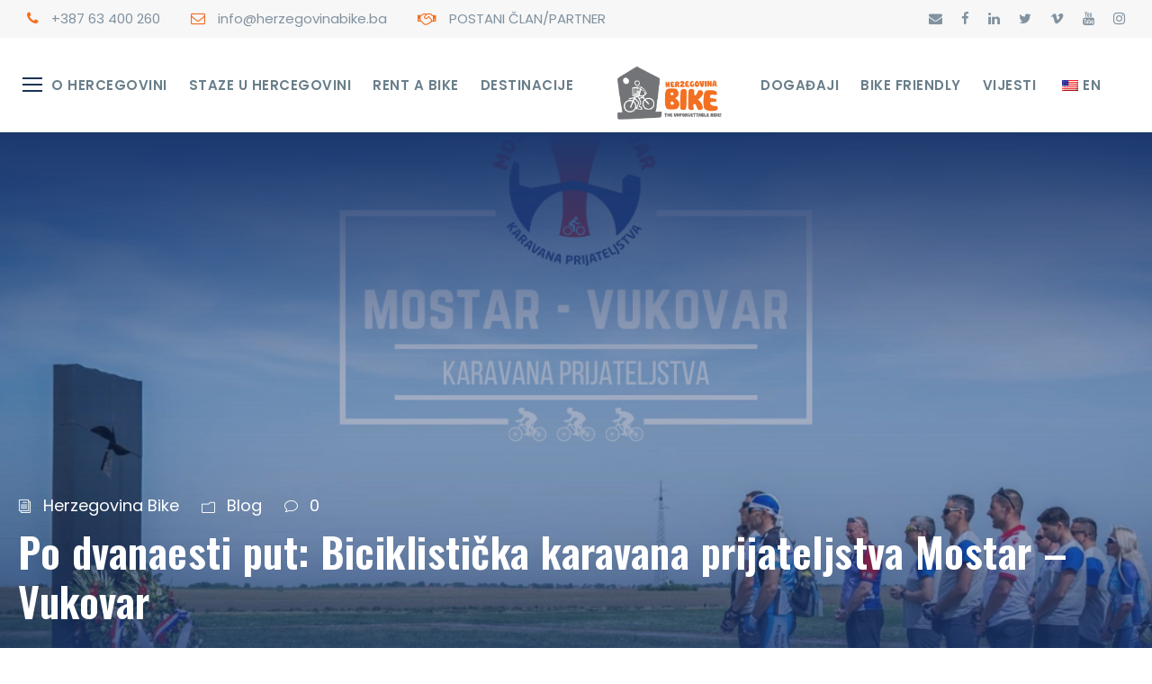

--- FILE ---
content_type: text/html; charset=UTF-8
request_url: https://www.herzegovinabike.ba/po-dvanaesti-put-biciklisticka-karavana-prijateljstva-mostar-vukovar/
body_size: 163233
content:
<!DOCTYPE html>
<html lang="bs-BA" class="no-js">
<head>
	<meta charset="UTF-8">
	<meta name="viewport" content="width=device-width, initial-scale=1">
	<link rel="profile" href="http://gmpg.org/xfn/11">
	<link rel="pingback" href="https://www.herzegovinabike.ba/xmlrpc.php">
	<meta name='robots' content='index, follow, max-image-preview:large, max-snippet:-1, max-video-preview:-1' />

	<!-- This site is optimized with the Yoast SEO Premium plugin v21.5 (Yoast SEO v26.7) - https://yoast.com/wordpress/plugins/seo/ -->
	<title>Po dvanaesti put: Biciklistička karavana prijateljstva Mostar – Vukovar - HerzegovinaBike</title>
	<meta name="description" content="U nedelju, 28. travnja, iz Mostara za Vukovar kreće 12. po redu Biciklistička karavana prijateljstva Mostar- Vukovar, a organizatori ističu" />
	<link rel="canonical" href="https://www.herzegovinabike.ba/po-dvanaesti-put-biciklisticka-karavana-prijateljstva-mostar-vukovar/" />
	<meta property="og:locale" content="bs_BA" />
	<meta property="og:type" content="article" />
	<meta property="og:title" content="Po dvanaesti put: Biciklistička karavana prijateljstva Mostar – Vukovar" />
	<meta property="og:description" content="U nedelju, 28. travnja, iz Mostara za Vukovar kreće 12. po redu Biciklistička karavana prijateljstva Mostar- Vukovar, a organizatori ističu" />
	<meta property="og:url" content="https://www.herzegovinabike.ba/po-dvanaesti-put-biciklisticka-karavana-prijateljstva-mostar-vukovar/" />
	<meta property="og:site_name" content="HerzegovinaBike" />
	<meta property="article:publisher" content="https://www.facebook.com/HerzegovinaBike" />
	<meta property="article:author" content="https://www.facebook.com/HerzegovinaBike/" />
	<meta property="article:published_time" content="2024-04-23T06:54:56+00:00" />
	<meta property="article:modified_time" content="2025-06-24T20:12:12+00:00" />
	<meta property="og:image" content="https://www.herzegovinabike.ba/wp-content/uploads/2024/04/Mostar-Vukovar-slika-naslovna.jpg" />
	<meta property="og:image:width" content="1200" />
	<meta property="og:image:height" content="800" />
	<meta property="og:image:type" content="image/jpeg" />
	<meta name="author" content="Herzegovina Bike" />
	<meta name="twitter:card" content="summary_large_image" />
	<meta name="twitter:creator" content="@https://twitter.com/HerzegovinaBike" />
	<meta name="twitter:label1" content="Written by" />
	<meta name="twitter:data1" content="Herzegovina Bike" />
	<meta name="twitter:label2" content="Est. reading time" />
	<meta name="twitter:data2" content="6 minuta" />
	<script type="application/ld+json" class="yoast-schema-graph">{"@context":"https://schema.org","@graph":[{"@type":"Article","@id":"https://www.herzegovinabike.ba/po-dvanaesti-put-biciklisticka-karavana-prijateljstva-mostar-vukovar/#article","isPartOf":{"@id":"https://www.herzegovinabike.ba/po-dvanaesti-put-biciklisticka-karavana-prijateljstva-mostar-vukovar/"},"author":{"name":"Herzegovina Bike","@id":"https://www.herzegovinabike.ba/#/schema/person/1161ca5c7a242dc0e69d24c0fb304ccb"},"headline":"Po dvanaesti put: Biciklistička karavana prijateljstva Mostar – Vukovar","datePublished":"2024-04-23T06:54:56+00:00","dateModified":"2025-06-24T20:12:12+00:00","mainEntityOfPage":{"@id":"https://www.herzegovinabike.ba/po-dvanaesti-put-biciklisticka-karavana-prijateljstva-mostar-vukovar/"},"wordCount":750,"publisher":{"@id":"https://www.herzegovinabike.ba/#organization"},"image":{"@id":"https://www.herzegovinabike.ba/po-dvanaesti-put-biciklisticka-karavana-prijateljstva-mostar-vukovar/#primaryimage"},"thumbnailUrl":"https://www.herzegovinabike.ba/wp-content/uploads/2024/04/Mostar-Vukovar-slika-naslovna.jpg","articleSection":["Blog"],"inLanguage":"bs-BA"},{"@type":"WebPage","@id":"https://www.herzegovinabike.ba/po-dvanaesti-put-biciklisticka-karavana-prijateljstva-mostar-vukovar/","url":"https://www.herzegovinabike.ba/po-dvanaesti-put-biciklisticka-karavana-prijateljstva-mostar-vukovar/","name":"Po dvanaesti put: Biciklistička karavana prijateljstva Mostar – Vukovar - HerzegovinaBike","isPartOf":{"@id":"https://www.herzegovinabike.ba/#website"},"primaryImageOfPage":{"@id":"https://www.herzegovinabike.ba/po-dvanaesti-put-biciklisticka-karavana-prijateljstva-mostar-vukovar/#primaryimage"},"image":{"@id":"https://www.herzegovinabike.ba/po-dvanaesti-put-biciklisticka-karavana-prijateljstva-mostar-vukovar/#primaryimage"},"thumbnailUrl":"https://www.herzegovinabike.ba/wp-content/uploads/2024/04/Mostar-Vukovar-slika-naslovna.jpg","datePublished":"2024-04-23T06:54:56+00:00","dateModified":"2025-06-24T20:12:12+00:00","description":"U nedelju, 28. travnja, iz Mostara za Vukovar kreće 12. po redu Biciklistička karavana prijateljstva Mostar- Vukovar, a organizatori ističu","breadcrumb":{"@id":"https://www.herzegovinabike.ba/po-dvanaesti-put-biciklisticka-karavana-prijateljstva-mostar-vukovar/#breadcrumb"},"inLanguage":"bs-BA","potentialAction":[{"@type":"ReadAction","target":["https://www.herzegovinabike.ba/po-dvanaesti-put-biciklisticka-karavana-prijateljstva-mostar-vukovar/"]}]},{"@type":"ImageObject","inLanguage":"bs-BA","@id":"https://www.herzegovinabike.ba/po-dvanaesti-put-biciklisticka-karavana-prijateljstva-mostar-vukovar/#primaryimage","url":"https://www.herzegovinabike.ba/wp-content/uploads/2024/04/Mostar-Vukovar-slika-naslovna.jpg","contentUrl":"https://www.herzegovinabike.ba/wp-content/uploads/2024/04/Mostar-Vukovar-slika-naslovna.jpg","width":1200,"height":800},{"@type":"BreadcrumbList","@id":"https://www.herzegovinabike.ba/po-dvanaesti-put-biciklisticka-karavana-prijateljstva-mostar-vukovar/#breadcrumb","itemListElement":[{"@type":"ListItem","position":1,"name":"Početna stranica","item":"https://www.herzegovinabike.ba/"},{"@type":"ListItem","position":2,"name":"Po dvanaesti put: Biciklistička karavana prijateljstva Mostar – Vukovar"}]},{"@type":"WebSite","@id":"https://www.herzegovinabike.ba/#website","url":"https://www.herzegovinabike.ba/","name":"HerzegovinaBike","description":"Your place under the sun","publisher":{"@id":"https://www.herzegovinabike.ba/#organization"},"potentialAction":[{"@type":"SearchAction","target":{"@type":"EntryPoint","urlTemplate":"https://www.herzegovinabike.ba/?s={search_term_string}"},"query-input":{"@type":"PropertyValueSpecification","valueRequired":true,"valueName":"search_term_string"}}],"inLanguage":"bs-BA"},{"@type":"Organization","@id":"https://www.herzegovinabike.ba/#organization","name":"Udruga HerzegovinaBike","url":"https://www.herzegovinabike.ba/","logo":{"@type":"ImageObject","inLanguage":"bs-BA","@id":"https://www.herzegovinabike.ba/#/schema/logo/image/","url":"https://www.bike.herzegovinabike.ba/wp-content/uploads/2023/11/herzegovina_bike_logo_horizontal.png","contentUrl":"https://www.bike.herzegovinabike.ba/wp-content/uploads/2023/11/herzegovina_bike_logo_horizontal.png","width":1757,"height":1061,"caption":"Udruga HerzegovinaBike"},"image":{"@id":"https://www.herzegovinabike.ba/#/schema/logo/image/"},"sameAs":["https://www.facebook.com/HerzegovinaBike","https://www.instagram.com/herzegovinabike/"]},{"@type":"Person","@id":"https://www.herzegovinabike.ba/#/schema/person/1161ca5c7a242dc0e69d24c0fb304ccb","name":"Herzegovina Bike","image":{"@type":"ImageObject","inLanguage":"bs-BA","@id":"https://www.herzegovinabike.ba/#/schema/person/image/","url":"https://secure.gravatar.com/avatar/236a03b53b73db89b68d17aa2f415bb2a2d3b326d0632f3a602c6c9cacba1ff0?s=96&d=mm&r=g","contentUrl":"https://secure.gravatar.com/avatar/236a03b53b73db89b68d17aa2f415bb2a2d3b326d0632f3a602c6c9cacba1ff0?s=96&d=mm&r=g","caption":"Herzegovina Bike"},"description":"Udruga “HerzegovinaBike” je pokretač (i središte) razvoja biciklizma kao cikloturizma, rekreacije i sporta u Hercegovini. CILJ: Hercegovina kao vrhunska cikloturistička destinacija. ✅","sameAs":["https://www.herzegovinabike.ba/","https://www.facebook.com/HerzegovinaBike/","https://www.instagram.com/herzegovinabike/","https://www.linkedin.com/in/herzegovina-bike-ba605a29b/","https://x.com/https://twitter.com/HerzegovinaBike","https://www.youtube.com/channel/UCOFGFUHmcGVzVHD9WgOGTrA"],"url":"https://www.herzegovinabike.ba/author/toni/"}]}</script>
	<!-- / Yoast SEO Premium plugin. -->


<link rel='dns-prefetch' href='//maps.google.com' />
<link rel='dns-prefetch' href='//fonts.googleapis.com' />
<link rel='dns-prefetch' href='//www.googletagmanager.com' />
<link rel="alternate" type="application/rss+xml" title="HerzegovinaBike &raquo; novosti" href="https://www.herzegovinabike.ba/feed/" />
<link rel="alternate" type="application/rss+xml" title="HerzegovinaBike &raquo;  novosti o komentarima" href="https://www.herzegovinabike.ba/comments/feed/" />
<link rel="alternate" type="application/rss+xml" title="HerzegovinaBike &raquo; Po dvanaesti put: Biciklistička karavana prijateljstva Mostar – Vukovar novosti o komentarima" href="https://www.herzegovinabike.ba/po-dvanaesti-put-biciklisticka-karavana-prijateljstva-mostar-vukovar/feed/" />
<link rel="alternate" title="oEmbed (JSON)" type="application/json+oembed" href="https://www.herzegovinabike.ba/wp-json/oembed/1.0/embed?url=https%3A%2F%2Fwww.herzegovinabike.ba%2Fpo-dvanaesti-put-biciklisticka-karavana-prijateljstva-mostar-vukovar%2F" />
<link rel="alternate" title="oEmbed (XML)" type="text/xml+oembed" href="https://www.herzegovinabike.ba/wp-json/oembed/1.0/embed?url=https%3A%2F%2Fwww.herzegovinabike.ba%2Fpo-dvanaesti-put-biciklisticka-karavana-prijateljstva-mostar-vukovar%2F&#038;format=xml" />
<style id='wp-img-auto-sizes-contain-inline-css' type='text/css'>
img:is([sizes=auto i],[sizes^="auto," i]){contain-intrinsic-size:3000px 1500px}
/*# sourceURL=wp-img-auto-sizes-contain-inline-css */
</style>
<link rel='stylesheet' id='gs-swiper-css' href='https://www.herzegovinabike.ba/wp-content/plugins/gs-logo-slider/assets/libs/swiper-js/swiper.min.css?ver=3.8.1' type='text/css' media='all' />
<link rel='stylesheet' id='gs-tippyjs-css' href='https://www.herzegovinabike.ba/wp-content/plugins/gs-logo-slider/assets/libs/tippyjs/tippy.css?ver=3.8.1' type='text/css' media='all' />
<link rel='stylesheet' id='gs-logo-public-css' href='https://www.herzegovinabike.ba/wp-content/plugins/gs-logo-slider/assets/css/gs-logo.min.css?ver=3.8.1' type='text/css' media='all' />
<link rel='stylesheet' id='dashicons-css' href='https://www.herzegovinabike.ba/wp-includes/css/dashicons.min.css?ver=6.9' type='text/css' media='all' />
<link rel='stylesheet' id='post-views-counter-frontend-css' href='https://www.herzegovinabike.ba/wp-content/plugins/post-views-counter/css/frontend.css?ver=1.7.0' type='text/css' media='all' />
<style id='wp-emoji-styles-inline-css' type='text/css'>

	img.wp-smiley, img.emoji {
		display: inline !important;
		border: none !important;
		box-shadow: none !important;
		height: 1em !important;
		width: 1em !important;
		margin: 0 0.07em !important;
		vertical-align: -0.1em !important;
		background: none !important;
		padding: 0 !important;
	}
/*# sourceURL=wp-emoji-styles-inline-css */
</style>
<style id='wp-block-library-inline-css' type='text/css'>
:root{--wp-block-synced-color:#7a00df;--wp-block-synced-color--rgb:122,0,223;--wp-bound-block-color:var(--wp-block-synced-color);--wp-editor-canvas-background:#ddd;--wp-admin-theme-color:#007cba;--wp-admin-theme-color--rgb:0,124,186;--wp-admin-theme-color-darker-10:#006ba1;--wp-admin-theme-color-darker-10--rgb:0,107,160.5;--wp-admin-theme-color-darker-20:#005a87;--wp-admin-theme-color-darker-20--rgb:0,90,135;--wp-admin-border-width-focus:2px}@media (min-resolution:192dpi){:root{--wp-admin-border-width-focus:1.5px}}.wp-element-button{cursor:pointer}:root .has-very-light-gray-background-color{background-color:#eee}:root .has-very-dark-gray-background-color{background-color:#313131}:root .has-very-light-gray-color{color:#eee}:root .has-very-dark-gray-color{color:#313131}:root .has-vivid-green-cyan-to-vivid-cyan-blue-gradient-background{background:linear-gradient(135deg,#00d084,#0693e3)}:root .has-purple-crush-gradient-background{background:linear-gradient(135deg,#34e2e4,#4721fb 50%,#ab1dfe)}:root .has-hazy-dawn-gradient-background{background:linear-gradient(135deg,#faaca8,#dad0ec)}:root .has-subdued-olive-gradient-background{background:linear-gradient(135deg,#fafae1,#67a671)}:root .has-atomic-cream-gradient-background{background:linear-gradient(135deg,#fdd79a,#004a59)}:root .has-nightshade-gradient-background{background:linear-gradient(135deg,#330968,#31cdcf)}:root .has-midnight-gradient-background{background:linear-gradient(135deg,#020381,#2874fc)}:root{--wp--preset--font-size--normal:16px;--wp--preset--font-size--huge:42px}.has-regular-font-size{font-size:1em}.has-larger-font-size{font-size:2.625em}.has-normal-font-size{font-size:var(--wp--preset--font-size--normal)}.has-huge-font-size{font-size:var(--wp--preset--font-size--huge)}.has-text-align-center{text-align:center}.has-text-align-left{text-align:left}.has-text-align-right{text-align:right}.has-fit-text{white-space:nowrap!important}#end-resizable-editor-section{display:none}.aligncenter{clear:both}.items-justified-left{justify-content:flex-start}.items-justified-center{justify-content:center}.items-justified-right{justify-content:flex-end}.items-justified-space-between{justify-content:space-between}.screen-reader-text{border:0;clip-path:inset(50%);height:1px;margin:-1px;overflow:hidden;padding:0;position:absolute;width:1px;word-wrap:normal!important}.screen-reader-text:focus{background-color:#ddd;clip-path:none;color:#444;display:block;font-size:1em;height:auto;left:5px;line-height:normal;padding:15px 23px 14px;text-decoration:none;top:5px;width:auto;z-index:100000}html :where(.has-border-color){border-style:solid}html :where([style*=border-top-color]){border-top-style:solid}html :where([style*=border-right-color]){border-right-style:solid}html :where([style*=border-bottom-color]){border-bottom-style:solid}html :where([style*=border-left-color]){border-left-style:solid}html :where([style*=border-width]){border-style:solid}html :where([style*=border-top-width]){border-top-style:solid}html :where([style*=border-right-width]){border-right-style:solid}html :where([style*=border-bottom-width]){border-bottom-style:solid}html :where([style*=border-left-width]){border-left-style:solid}html :where(img[class*=wp-image-]){height:auto;max-width:100%}:where(figure){margin:0 0 1em}html :where(.is-position-sticky){--wp-admin--admin-bar--position-offset:var(--wp-admin--admin-bar--height,0px)}@media screen and (max-width:600px){html :where(.is-position-sticky){--wp-admin--admin-bar--position-offset:0px}}

/*# sourceURL=wp-block-library-inline-css */
</style><style id='wp-block-gallery-inline-css' type='text/css'>
.blocks-gallery-grid:not(.has-nested-images),.wp-block-gallery:not(.has-nested-images){display:flex;flex-wrap:wrap;list-style-type:none;margin:0;padding:0}.blocks-gallery-grid:not(.has-nested-images) .blocks-gallery-image,.blocks-gallery-grid:not(.has-nested-images) .blocks-gallery-item,.wp-block-gallery:not(.has-nested-images) .blocks-gallery-image,.wp-block-gallery:not(.has-nested-images) .blocks-gallery-item{display:flex;flex-direction:column;flex-grow:1;justify-content:center;margin:0 1em 1em 0;position:relative;width:calc(50% - 1em)}.blocks-gallery-grid:not(.has-nested-images) .blocks-gallery-image:nth-of-type(2n),.blocks-gallery-grid:not(.has-nested-images) .blocks-gallery-item:nth-of-type(2n),.wp-block-gallery:not(.has-nested-images) .blocks-gallery-image:nth-of-type(2n),.wp-block-gallery:not(.has-nested-images) .blocks-gallery-item:nth-of-type(2n){margin-right:0}.blocks-gallery-grid:not(.has-nested-images) .blocks-gallery-image figure,.blocks-gallery-grid:not(.has-nested-images) .blocks-gallery-item figure,.wp-block-gallery:not(.has-nested-images) .blocks-gallery-image figure,.wp-block-gallery:not(.has-nested-images) .blocks-gallery-item figure{align-items:flex-end;display:flex;height:100%;justify-content:flex-start;margin:0}.blocks-gallery-grid:not(.has-nested-images) .blocks-gallery-image img,.blocks-gallery-grid:not(.has-nested-images) .blocks-gallery-item img,.wp-block-gallery:not(.has-nested-images) .blocks-gallery-image img,.wp-block-gallery:not(.has-nested-images) .blocks-gallery-item img{display:block;height:auto;max-width:100%;width:auto}.blocks-gallery-grid:not(.has-nested-images) .blocks-gallery-image figcaption,.blocks-gallery-grid:not(.has-nested-images) .blocks-gallery-item figcaption,.wp-block-gallery:not(.has-nested-images) .blocks-gallery-image figcaption,.wp-block-gallery:not(.has-nested-images) .blocks-gallery-item figcaption{background:linear-gradient(0deg,#000000b3,#0000004d 70%,#0000);bottom:0;box-sizing:border-box;color:#fff;font-size:.8em;margin:0;max-height:100%;overflow:auto;padding:3em .77em .7em;position:absolute;text-align:center;width:100%;z-index:2}.blocks-gallery-grid:not(.has-nested-images) .blocks-gallery-image figcaption img,.blocks-gallery-grid:not(.has-nested-images) .blocks-gallery-item figcaption img,.wp-block-gallery:not(.has-nested-images) .blocks-gallery-image figcaption img,.wp-block-gallery:not(.has-nested-images) .blocks-gallery-item figcaption img{display:inline}.blocks-gallery-grid:not(.has-nested-images) figcaption,.wp-block-gallery:not(.has-nested-images) figcaption{flex-grow:1}.blocks-gallery-grid:not(.has-nested-images).is-cropped .blocks-gallery-image a,.blocks-gallery-grid:not(.has-nested-images).is-cropped .blocks-gallery-image img,.blocks-gallery-grid:not(.has-nested-images).is-cropped .blocks-gallery-item a,.blocks-gallery-grid:not(.has-nested-images).is-cropped .blocks-gallery-item img,.wp-block-gallery:not(.has-nested-images).is-cropped .blocks-gallery-image a,.wp-block-gallery:not(.has-nested-images).is-cropped .blocks-gallery-image img,.wp-block-gallery:not(.has-nested-images).is-cropped .blocks-gallery-item a,.wp-block-gallery:not(.has-nested-images).is-cropped .blocks-gallery-item img{flex:1;height:100%;object-fit:cover;width:100%}.blocks-gallery-grid:not(.has-nested-images).columns-1 .blocks-gallery-image,.blocks-gallery-grid:not(.has-nested-images).columns-1 .blocks-gallery-item,.wp-block-gallery:not(.has-nested-images).columns-1 .blocks-gallery-image,.wp-block-gallery:not(.has-nested-images).columns-1 .blocks-gallery-item{margin-right:0;width:100%}@media (min-width:600px){.blocks-gallery-grid:not(.has-nested-images).columns-3 .blocks-gallery-image,.blocks-gallery-grid:not(.has-nested-images).columns-3 .blocks-gallery-item,.wp-block-gallery:not(.has-nested-images).columns-3 .blocks-gallery-image,.wp-block-gallery:not(.has-nested-images).columns-3 .blocks-gallery-item{margin-right:1em;width:calc(33.33333% - .66667em)}.blocks-gallery-grid:not(.has-nested-images).columns-4 .blocks-gallery-image,.blocks-gallery-grid:not(.has-nested-images).columns-4 .blocks-gallery-item,.wp-block-gallery:not(.has-nested-images).columns-4 .blocks-gallery-image,.wp-block-gallery:not(.has-nested-images).columns-4 .blocks-gallery-item{margin-right:1em;width:calc(25% - .75em)}.blocks-gallery-grid:not(.has-nested-images).columns-5 .blocks-gallery-image,.blocks-gallery-grid:not(.has-nested-images).columns-5 .blocks-gallery-item,.wp-block-gallery:not(.has-nested-images).columns-5 .blocks-gallery-image,.wp-block-gallery:not(.has-nested-images).columns-5 .blocks-gallery-item{margin-right:1em;width:calc(20% - .8em)}.blocks-gallery-grid:not(.has-nested-images).columns-6 .blocks-gallery-image,.blocks-gallery-grid:not(.has-nested-images).columns-6 .blocks-gallery-item,.wp-block-gallery:not(.has-nested-images).columns-6 .blocks-gallery-image,.wp-block-gallery:not(.has-nested-images).columns-6 .blocks-gallery-item{margin-right:1em;width:calc(16.66667% - .83333em)}.blocks-gallery-grid:not(.has-nested-images).columns-7 .blocks-gallery-image,.blocks-gallery-grid:not(.has-nested-images).columns-7 .blocks-gallery-item,.wp-block-gallery:not(.has-nested-images).columns-7 .blocks-gallery-image,.wp-block-gallery:not(.has-nested-images).columns-7 .blocks-gallery-item{margin-right:1em;width:calc(14.28571% - .85714em)}.blocks-gallery-grid:not(.has-nested-images).columns-8 .blocks-gallery-image,.blocks-gallery-grid:not(.has-nested-images).columns-8 .blocks-gallery-item,.wp-block-gallery:not(.has-nested-images).columns-8 .blocks-gallery-image,.wp-block-gallery:not(.has-nested-images).columns-8 .blocks-gallery-item{margin-right:1em;width:calc(12.5% - .875em)}.blocks-gallery-grid:not(.has-nested-images).columns-1 .blocks-gallery-image:nth-of-type(1n),.blocks-gallery-grid:not(.has-nested-images).columns-1 .blocks-gallery-item:nth-of-type(1n),.blocks-gallery-grid:not(.has-nested-images).columns-2 .blocks-gallery-image:nth-of-type(2n),.blocks-gallery-grid:not(.has-nested-images).columns-2 .blocks-gallery-item:nth-of-type(2n),.blocks-gallery-grid:not(.has-nested-images).columns-3 .blocks-gallery-image:nth-of-type(3n),.blocks-gallery-grid:not(.has-nested-images).columns-3 .blocks-gallery-item:nth-of-type(3n),.blocks-gallery-grid:not(.has-nested-images).columns-4 .blocks-gallery-image:nth-of-type(4n),.blocks-gallery-grid:not(.has-nested-images).columns-4 .blocks-gallery-item:nth-of-type(4n),.blocks-gallery-grid:not(.has-nested-images).columns-5 .blocks-gallery-image:nth-of-type(5n),.blocks-gallery-grid:not(.has-nested-images).columns-5 .blocks-gallery-item:nth-of-type(5n),.blocks-gallery-grid:not(.has-nested-images).columns-6 .blocks-gallery-image:nth-of-type(6n),.blocks-gallery-grid:not(.has-nested-images).columns-6 .blocks-gallery-item:nth-of-type(6n),.blocks-gallery-grid:not(.has-nested-images).columns-7 .blocks-gallery-image:nth-of-type(7n),.blocks-gallery-grid:not(.has-nested-images).columns-7 .blocks-gallery-item:nth-of-type(7n),.blocks-gallery-grid:not(.has-nested-images).columns-8 .blocks-gallery-image:nth-of-type(8n),.blocks-gallery-grid:not(.has-nested-images).columns-8 .blocks-gallery-item:nth-of-type(8n),.wp-block-gallery:not(.has-nested-images).columns-1 .blocks-gallery-image:nth-of-type(1n),.wp-block-gallery:not(.has-nested-images).columns-1 .blocks-gallery-item:nth-of-type(1n),.wp-block-gallery:not(.has-nested-images).columns-2 .blocks-gallery-image:nth-of-type(2n),.wp-block-gallery:not(.has-nested-images).columns-2 .blocks-gallery-item:nth-of-type(2n),.wp-block-gallery:not(.has-nested-images).columns-3 .blocks-gallery-image:nth-of-type(3n),.wp-block-gallery:not(.has-nested-images).columns-3 .blocks-gallery-item:nth-of-type(3n),.wp-block-gallery:not(.has-nested-images).columns-4 .blocks-gallery-image:nth-of-type(4n),.wp-block-gallery:not(.has-nested-images).columns-4 .blocks-gallery-item:nth-of-type(4n),.wp-block-gallery:not(.has-nested-images).columns-5 .blocks-gallery-image:nth-of-type(5n),.wp-block-gallery:not(.has-nested-images).columns-5 .blocks-gallery-item:nth-of-type(5n),.wp-block-gallery:not(.has-nested-images).columns-6 .blocks-gallery-image:nth-of-type(6n),.wp-block-gallery:not(.has-nested-images).columns-6 .blocks-gallery-item:nth-of-type(6n),.wp-block-gallery:not(.has-nested-images).columns-7 .blocks-gallery-image:nth-of-type(7n),.wp-block-gallery:not(.has-nested-images).columns-7 .blocks-gallery-item:nth-of-type(7n),.wp-block-gallery:not(.has-nested-images).columns-8 .blocks-gallery-image:nth-of-type(8n),.wp-block-gallery:not(.has-nested-images).columns-8 .blocks-gallery-item:nth-of-type(8n){margin-right:0}}.blocks-gallery-grid:not(.has-nested-images) .blocks-gallery-image:last-child,.blocks-gallery-grid:not(.has-nested-images) .blocks-gallery-item:last-child,.wp-block-gallery:not(.has-nested-images) .blocks-gallery-image:last-child,.wp-block-gallery:not(.has-nested-images) .blocks-gallery-item:last-child{margin-right:0}.blocks-gallery-grid:not(.has-nested-images).alignleft,.blocks-gallery-grid:not(.has-nested-images).alignright,.wp-block-gallery:not(.has-nested-images).alignleft,.wp-block-gallery:not(.has-nested-images).alignright{max-width:420px;width:100%}.blocks-gallery-grid:not(.has-nested-images).aligncenter .blocks-gallery-item figure,.wp-block-gallery:not(.has-nested-images).aligncenter .blocks-gallery-item figure{justify-content:center}.wp-block-gallery:not(.is-cropped) .blocks-gallery-item{align-self:flex-start}figure.wp-block-gallery.has-nested-images{align-items:normal}.wp-block-gallery.has-nested-images figure.wp-block-image:not(#individual-image){margin:0;width:calc(50% - var(--wp--style--unstable-gallery-gap, 16px)/2)}.wp-block-gallery.has-nested-images figure.wp-block-image{box-sizing:border-box;display:flex;flex-direction:column;flex-grow:1;justify-content:center;max-width:100%;position:relative}.wp-block-gallery.has-nested-images figure.wp-block-image>a,.wp-block-gallery.has-nested-images figure.wp-block-image>div{flex-direction:column;flex-grow:1;margin:0}.wp-block-gallery.has-nested-images figure.wp-block-image img{display:block;height:auto;max-width:100%!important;width:auto}.wp-block-gallery.has-nested-images figure.wp-block-image figcaption,.wp-block-gallery.has-nested-images figure.wp-block-image:has(figcaption):before{bottom:0;left:0;max-height:100%;position:absolute;right:0}.wp-block-gallery.has-nested-images figure.wp-block-image:has(figcaption):before{backdrop-filter:blur(3px);content:"";height:100%;-webkit-mask-image:linear-gradient(0deg,#000 20%,#0000);mask-image:linear-gradient(0deg,#000 20%,#0000);max-height:40%;pointer-events:none}.wp-block-gallery.has-nested-images figure.wp-block-image figcaption{box-sizing:border-box;color:#fff;font-size:13px;margin:0;overflow:auto;padding:1em;text-align:center;text-shadow:0 0 1.5px #000}.wp-block-gallery.has-nested-images figure.wp-block-image figcaption::-webkit-scrollbar{height:12px;width:12px}.wp-block-gallery.has-nested-images figure.wp-block-image figcaption::-webkit-scrollbar-track{background-color:initial}.wp-block-gallery.has-nested-images figure.wp-block-image figcaption::-webkit-scrollbar-thumb{background-clip:padding-box;background-color:initial;border:3px solid #0000;border-radius:8px}.wp-block-gallery.has-nested-images figure.wp-block-image figcaption:focus-within::-webkit-scrollbar-thumb,.wp-block-gallery.has-nested-images figure.wp-block-image figcaption:focus::-webkit-scrollbar-thumb,.wp-block-gallery.has-nested-images figure.wp-block-image figcaption:hover::-webkit-scrollbar-thumb{background-color:#fffc}.wp-block-gallery.has-nested-images figure.wp-block-image figcaption{scrollbar-color:#0000 #0000;scrollbar-gutter:stable both-edges;scrollbar-width:thin}.wp-block-gallery.has-nested-images figure.wp-block-image figcaption:focus,.wp-block-gallery.has-nested-images figure.wp-block-image figcaption:focus-within,.wp-block-gallery.has-nested-images figure.wp-block-image figcaption:hover{scrollbar-color:#fffc #0000}.wp-block-gallery.has-nested-images figure.wp-block-image figcaption{will-change:transform}@media (hover:none){.wp-block-gallery.has-nested-images figure.wp-block-image figcaption{scrollbar-color:#fffc #0000}}.wp-block-gallery.has-nested-images figure.wp-block-image figcaption{background:linear-gradient(0deg,#0006,#0000)}.wp-block-gallery.has-nested-images figure.wp-block-image figcaption img{display:inline}.wp-block-gallery.has-nested-images figure.wp-block-image figcaption a{color:inherit}.wp-block-gallery.has-nested-images figure.wp-block-image.has-custom-border img{box-sizing:border-box}.wp-block-gallery.has-nested-images figure.wp-block-image.has-custom-border>a,.wp-block-gallery.has-nested-images figure.wp-block-image.has-custom-border>div,.wp-block-gallery.has-nested-images figure.wp-block-image.is-style-rounded>a,.wp-block-gallery.has-nested-images figure.wp-block-image.is-style-rounded>div{flex:1 1 auto}.wp-block-gallery.has-nested-images figure.wp-block-image.has-custom-border figcaption,.wp-block-gallery.has-nested-images figure.wp-block-image.is-style-rounded figcaption{background:none;color:inherit;flex:initial;margin:0;padding:10px 10px 9px;position:relative;text-shadow:none}.wp-block-gallery.has-nested-images figure.wp-block-image.has-custom-border:before,.wp-block-gallery.has-nested-images figure.wp-block-image.is-style-rounded:before{content:none}.wp-block-gallery.has-nested-images figcaption{flex-basis:100%;flex-grow:1;text-align:center}.wp-block-gallery.has-nested-images:not(.is-cropped) figure.wp-block-image:not(#individual-image){margin-bottom:auto;margin-top:0}.wp-block-gallery.has-nested-images.is-cropped figure.wp-block-image:not(#individual-image){align-self:inherit}.wp-block-gallery.has-nested-images.is-cropped figure.wp-block-image:not(#individual-image)>a,.wp-block-gallery.has-nested-images.is-cropped figure.wp-block-image:not(#individual-image)>div:not(.components-drop-zone){display:flex}.wp-block-gallery.has-nested-images.is-cropped figure.wp-block-image:not(#individual-image) a,.wp-block-gallery.has-nested-images.is-cropped figure.wp-block-image:not(#individual-image) img{flex:1 0 0%;height:100%;object-fit:cover;width:100%}.wp-block-gallery.has-nested-images.columns-1 figure.wp-block-image:not(#individual-image){width:100%}@media (min-width:600px){.wp-block-gallery.has-nested-images.columns-3 figure.wp-block-image:not(#individual-image){width:calc(33.33333% - var(--wp--style--unstable-gallery-gap, 16px)*.66667)}.wp-block-gallery.has-nested-images.columns-4 figure.wp-block-image:not(#individual-image){width:calc(25% - var(--wp--style--unstable-gallery-gap, 16px)*.75)}.wp-block-gallery.has-nested-images.columns-5 figure.wp-block-image:not(#individual-image){width:calc(20% - var(--wp--style--unstable-gallery-gap, 16px)*.8)}.wp-block-gallery.has-nested-images.columns-6 figure.wp-block-image:not(#individual-image){width:calc(16.66667% - var(--wp--style--unstable-gallery-gap, 16px)*.83333)}.wp-block-gallery.has-nested-images.columns-7 figure.wp-block-image:not(#individual-image){width:calc(14.28571% - var(--wp--style--unstable-gallery-gap, 16px)*.85714)}.wp-block-gallery.has-nested-images.columns-8 figure.wp-block-image:not(#individual-image){width:calc(12.5% - var(--wp--style--unstable-gallery-gap, 16px)*.875)}.wp-block-gallery.has-nested-images.columns-default figure.wp-block-image:not(#individual-image){width:calc(33.33% - var(--wp--style--unstable-gallery-gap, 16px)*.66667)}.wp-block-gallery.has-nested-images.columns-default figure.wp-block-image:not(#individual-image):first-child:nth-last-child(2),.wp-block-gallery.has-nested-images.columns-default figure.wp-block-image:not(#individual-image):first-child:nth-last-child(2)~figure.wp-block-image:not(#individual-image){width:calc(50% - var(--wp--style--unstable-gallery-gap, 16px)*.5)}.wp-block-gallery.has-nested-images.columns-default figure.wp-block-image:not(#individual-image):first-child:last-child{width:100%}}.wp-block-gallery.has-nested-images.alignleft,.wp-block-gallery.has-nested-images.alignright{max-width:420px;width:100%}.wp-block-gallery.has-nested-images.aligncenter{justify-content:center}
/*# sourceURL=https://www.herzegovinabike.ba/wp-includes/blocks/gallery/style.min.css */
</style>
<style id='wp-block-image-inline-css' type='text/css'>
.wp-block-image>a,.wp-block-image>figure>a{display:inline-block}.wp-block-image img{box-sizing:border-box;height:auto;max-width:100%;vertical-align:bottom}@media not (prefers-reduced-motion){.wp-block-image img.hide{visibility:hidden}.wp-block-image img.show{animation:show-content-image .4s}}.wp-block-image[style*=border-radius] img,.wp-block-image[style*=border-radius]>a{border-radius:inherit}.wp-block-image.has-custom-border img{box-sizing:border-box}.wp-block-image.aligncenter{text-align:center}.wp-block-image.alignfull>a,.wp-block-image.alignwide>a{width:100%}.wp-block-image.alignfull img,.wp-block-image.alignwide img{height:auto;width:100%}.wp-block-image .aligncenter,.wp-block-image .alignleft,.wp-block-image .alignright,.wp-block-image.aligncenter,.wp-block-image.alignleft,.wp-block-image.alignright{display:table}.wp-block-image .aligncenter>figcaption,.wp-block-image .alignleft>figcaption,.wp-block-image .alignright>figcaption,.wp-block-image.aligncenter>figcaption,.wp-block-image.alignleft>figcaption,.wp-block-image.alignright>figcaption{caption-side:bottom;display:table-caption}.wp-block-image .alignleft{float:left;margin:.5em 1em .5em 0}.wp-block-image .alignright{float:right;margin:.5em 0 .5em 1em}.wp-block-image .aligncenter{margin-left:auto;margin-right:auto}.wp-block-image :where(figcaption){margin-bottom:1em;margin-top:.5em}.wp-block-image.is-style-circle-mask img{border-radius:9999px}@supports ((-webkit-mask-image:none) or (mask-image:none)) or (-webkit-mask-image:none){.wp-block-image.is-style-circle-mask img{border-radius:0;-webkit-mask-image:url('data:image/svg+xml;utf8,<svg viewBox="0 0 100 100" xmlns="http://www.w3.org/2000/svg"><circle cx="50" cy="50" r="50"/></svg>');mask-image:url('data:image/svg+xml;utf8,<svg viewBox="0 0 100 100" xmlns="http://www.w3.org/2000/svg"><circle cx="50" cy="50" r="50"/></svg>');mask-mode:alpha;-webkit-mask-position:center;mask-position:center;-webkit-mask-repeat:no-repeat;mask-repeat:no-repeat;-webkit-mask-size:contain;mask-size:contain}}:root :where(.wp-block-image.is-style-rounded img,.wp-block-image .is-style-rounded img){border-radius:9999px}.wp-block-image figure{margin:0}.wp-lightbox-container{display:flex;flex-direction:column;position:relative}.wp-lightbox-container img{cursor:zoom-in}.wp-lightbox-container img:hover+button{opacity:1}.wp-lightbox-container button{align-items:center;backdrop-filter:blur(16px) saturate(180%);background-color:#5a5a5a40;border:none;border-radius:4px;cursor:zoom-in;display:flex;height:20px;justify-content:center;opacity:0;padding:0;position:absolute;right:16px;text-align:center;top:16px;width:20px;z-index:100}@media not (prefers-reduced-motion){.wp-lightbox-container button{transition:opacity .2s ease}}.wp-lightbox-container button:focus-visible{outline:3px auto #5a5a5a40;outline:3px auto -webkit-focus-ring-color;outline-offset:3px}.wp-lightbox-container button:hover{cursor:pointer;opacity:1}.wp-lightbox-container button:focus{opacity:1}.wp-lightbox-container button:focus,.wp-lightbox-container button:hover,.wp-lightbox-container button:not(:hover):not(:active):not(.has-background){background-color:#5a5a5a40;border:none}.wp-lightbox-overlay{box-sizing:border-box;cursor:zoom-out;height:100vh;left:0;overflow:hidden;position:fixed;top:0;visibility:hidden;width:100%;z-index:100000}.wp-lightbox-overlay .close-button{align-items:center;cursor:pointer;display:flex;justify-content:center;min-height:40px;min-width:40px;padding:0;position:absolute;right:calc(env(safe-area-inset-right) + 16px);top:calc(env(safe-area-inset-top) + 16px);z-index:5000000}.wp-lightbox-overlay .close-button:focus,.wp-lightbox-overlay .close-button:hover,.wp-lightbox-overlay .close-button:not(:hover):not(:active):not(.has-background){background:none;border:none}.wp-lightbox-overlay .lightbox-image-container{height:var(--wp--lightbox-container-height);left:50%;overflow:hidden;position:absolute;top:50%;transform:translate(-50%,-50%);transform-origin:top left;width:var(--wp--lightbox-container-width);z-index:9999999999}.wp-lightbox-overlay .wp-block-image{align-items:center;box-sizing:border-box;display:flex;height:100%;justify-content:center;margin:0;position:relative;transform-origin:0 0;width:100%;z-index:3000000}.wp-lightbox-overlay .wp-block-image img{height:var(--wp--lightbox-image-height);min-height:var(--wp--lightbox-image-height);min-width:var(--wp--lightbox-image-width);width:var(--wp--lightbox-image-width)}.wp-lightbox-overlay .wp-block-image figcaption{display:none}.wp-lightbox-overlay button{background:none;border:none}.wp-lightbox-overlay .scrim{background-color:#fff;height:100%;opacity:.9;position:absolute;width:100%;z-index:2000000}.wp-lightbox-overlay.active{visibility:visible}@media not (prefers-reduced-motion){.wp-lightbox-overlay.active{animation:turn-on-visibility .25s both}.wp-lightbox-overlay.active img{animation:turn-on-visibility .35s both}.wp-lightbox-overlay.show-closing-animation:not(.active){animation:turn-off-visibility .35s both}.wp-lightbox-overlay.show-closing-animation:not(.active) img{animation:turn-off-visibility .25s both}.wp-lightbox-overlay.zoom.active{animation:none;opacity:1;visibility:visible}.wp-lightbox-overlay.zoom.active .lightbox-image-container{animation:lightbox-zoom-in .4s}.wp-lightbox-overlay.zoom.active .lightbox-image-container img{animation:none}.wp-lightbox-overlay.zoom.active .scrim{animation:turn-on-visibility .4s forwards}.wp-lightbox-overlay.zoom.show-closing-animation:not(.active){animation:none}.wp-lightbox-overlay.zoom.show-closing-animation:not(.active) .lightbox-image-container{animation:lightbox-zoom-out .4s}.wp-lightbox-overlay.zoom.show-closing-animation:not(.active) .lightbox-image-container img{animation:none}.wp-lightbox-overlay.zoom.show-closing-animation:not(.active) .scrim{animation:turn-off-visibility .4s forwards}}@keyframes show-content-image{0%{visibility:hidden}99%{visibility:hidden}to{visibility:visible}}@keyframes turn-on-visibility{0%{opacity:0}to{opacity:1}}@keyframes turn-off-visibility{0%{opacity:1;visibility:visible}99%{opacity:0;visibility:visible}to{opacity:0;visibility:hidden}}@keyframes lightbox-zoom-in{0%{transform:translate(calc((-100vw + var(--wp--lightbox-scrollbar-width))/2 + var(--wp--lightbox-initial-left-position)),calc(-50vh + var(--wp--lightbox-initial-top-position))) scale(var(--wp--lightbox-scale))}to{transform:translate(-50%,-50%) scale(1)}}@keyframes lightbox-zoom-out{0%{transform:translate(-50%,-50%) scale(1);visibility:visible}99%{visibility:visible}to{transform:translate(calc((-100vw + var(--wp--lightbox-scrollbar-width))/2 + var(--wp--lightbox-initial-left-position)),calc(-50vh + var(--wp--lightbox-initial-top-position))) scale(var(--wp--lightbox-scale));visibility:hidden}}
/*# sourceURL=https://www.herzegovinabike.ba/wp-includes/blocks/image/style.min.css */
</style>
<style id='wp-block-list-inline-css' type='text/css'>
ol,ul{box-sizing:border-box}:root :where(.wp-block-list.has-background){padding:1.25em 2.375em}
/*# sourceURL=https://www.herzegovinabike.ba/wp-includes/blocks/list/style.min.css */
</style>
<style id='wp-block-media-text-inline-css' type='text/css'>
.wp-block-media-text{box-sizing:border-box;
  /*!rtl:begin:ignore*/direction:ltr;
  /*!rtl:end:ignore*/display:grid;grid-template-columns:50% 1fr;grid-template-rows:auto}.wp-block-media-text.has-media-on-the-right{grid-template-columns:1fr 50%}.wp-block-media-text.is-vertically-aligned-top>.wp-block-media-text__content,.wp-block-media-text.is-vertically-aligned-top>.wp-block-media-text__media{align-self:start}.wp-block-media-text.is-vertically-aligned-center>.wp-block-media-text__content,.wp-block-media-text.is-vertically-aligned-center>.wp-block-media-text__media,.wp-block-media-text>.wp-block-media-text__content,.wp-block-media-text>.wp-block-media-text__media{align-self:center}.wp-block-media-text.is-vertically-aligned-bottom>.wp-block-media-text__content,.wp-block-media-text.is-vertically-aligned-bottom>.wp-block-media-text__media{align-self:end}.wp-block-media-text>.wp-block-media-text__media{
  /*!rtl:begin:ignore*/grid-column:1;grid-row:1;
  /*!rtl:end:ignore*/margin:0}.wp-block-media-text>.wp-block-media-text__content{direction:ltr;
  /*!rtl:begin:ignore*/grid-column:2;grid-row:1;
  /*!rtl:end:ignore*/padding:0 8%;word-break:break-word}.wp-block-media-text.has-media-on-the-right>.wp-block-media-text__media{
  /*!rtl:begin:ignore*/grid-column:2;grid-row:1
  /*!rtl:end:ignore*/}.wp-block-media-text.has-media-on-the-right>.wp-block-media-text__content{
  /*!rtl:begin:ignore*/grid-column:1;grid-row:1
  /*!rtl:end:ignore*/}.wp-block-media-text__media a{display:block}.wp-block-media-text__media img,.wp-block-media-text__media video{height:auto;max-width:unset;vertical-align:middle;width:100%}.wp-block-media-text.is-image-fill>.wp-block-media-text__media{background-size:cover;height:100%;min-height:250px}.wp-block-media-text.is-image-fill>.wp-block-media-text__media>a{display:block;height:100%}.wp-block-media-text.is-image-fill>.wp-block-media-text__media img{height:1px;margin:-1px;overflow:hidden;padding:0;position:absolute;width:1px;clip:rect(0,0,0,0);border:0}.wp-block-media-text.is-image-fill-element>.wp-block-media-text__media{height:100%;min-height:250px}.wp-block-media-text.is-image-fill-element>.wp-block-media-text__media>a{display:block;height:100%}.wp-block-media-text.is-image-fill-element>.wp-block-media-text__media img{height:100%;object-fit:cover;width:100%}@media (max-width:600px){.wp-block-media-text.is-stacked-on-mobile{grid-template-columns:100%!important}.wp-block-media-text.is-stacked-on-mobile>.wp-block-media-text__media{grid-column:1;grid-row:1}.wp-block-media-text.is-stacked-on-mobile>.wp-block-media-text__content{grid-column:1;grid-row:2}}
/*# sourceURL=https://www.herzegovinabike.ba/wp-includes/blocks/media-text/style.min.css */
</style>
<style id='wp-block-columns-inline-css' type='text/css'>
.wp-block-columns{box-sizing:border-box;display:flex;flex-wrap:wrap!important}@media (min-width:782px){.wp-block-columns{flex-wrap:nowrap!important}}.wp-block-columns{align-items:normal!important}.wp-block-columns.are-vertically-aligned-top{align-items:flex-start}.wp-block-columns.are-vertically-aligned-center{align-items:center}.wp-block-columns.are-vertically-aligned-bottom{align-items:flex-end}@media (max-width:781px){.wp-block-columns:not(.is-not-stacked-on-mobile)>.wp-block-column{flex-basis:100%!important}}@media (min-width:782px){.wp-block-columns:not(.is-not-stacked-on-mobile)>.wp-block-column{flex-basis:0;flex-grow:1}.wp-block-columns:not(.is-not-stacked-on-mobile)>.wp-block-column[style*=flex-basis]{flex-grow:0}}.wp-block-columns.is-not-stacked-on-mobile{flex-wrap:nowrap!important}.wp-block-columns.is-not-stacked-on-mobile>.wp-block-column{flex-basis:0;flex-grow:1}.wp-block-columns.is-not-stacked-on-mobile>.wp-block-column[style*=flex-basis]{flex-grow:0}:where(.wp-block-columns){margin-bottom:1.75em}:where(.wp-block-columns.has-background){padding:1.25em 2.375em}.wp-block-column{flex-grow:1;min-width:0;overflow-wrap:break-word;word-break:break-word}.wp-block-column.is-vertically-aligned-top{align-self:flex-start}.wp-block-column.is-vertically-aligned-center{align-self:center}.wp-block-column.is-vertically-aligned-bottom{align-self:flex-end}.wp-block-column.is-vertically-aligned-stretch{align-self:stretch}.wp-block-column.is-vertically-aligned-bottom,.wp-block-column.is-vertically-aligned-center,.wp-block-column.is-vertically-aligned-top{width:100%}
/*# sourceURL=https://www.herzegovinabike.ba/wp-includes/blocks/columns/style.min.css */
</style>
<style id='wp-block-group-inline-css' type='text/css'>
.wp-block-group{box-sizing:border-box}:where(.wp-block-group.wp-block-group-is-layout-constrained){position:relative}
/*# sourceURL=https://www.herzegovinabike.ba/wp-includes/blocks/group/style.min.css */
</style>
<style id='wp-block-paragraph-inline-css' type='text/css'>
.is-small-text{font-size:.875em}.is-regular-text{font-size:1em}.is-large-text{font-size:2.25em}.is-larger-text{font-size:3em}.has-drop-cap:not(:focus):first-letter{float:left;font-size:8.4em;font-style:normal;font-weight:100;line-height:.68;margin:.05em .1em 0 0;text-transform:uppercase}body.rtl .has-drop-cap:not(:focus):first-letter{float:none;margin-left:.1em}p.has-drop-cap.has-background{overflow:hidden}:root :where(p.has-background){padding:1.25em 2.375em}:where(p.has-text-color:not(.has-link-color)) a{color:inherit}p.has-text-align-left[style*="writing-mode:vertical-lr"],p.has-text-align-right[style*="writing-mode:vertical-rl"]{rotate:180deg}
/*# sourceURL=https://www.herzegovinabike.ba/wp-includes/blocks/paragraph/style.min.css */
</style>
<style id='wp-block-social-links-inline-css' type='text/css'>
.wp-block-social-links{background:none;box-sizing:border-box;margin-left:0;padding-left:0;padding-right:0;text-indent:0}.wp-block-social-links .wp-social-link a,.wp-block-social-links .wp-social-link a:hover{border-bottom:0;box-shadow:none;text-decoration:none}.wp-block-social-links .wp-social-link svg{height:1em;width:1em}.wp-block-social-links .wp-social-link span:not(.screen-reader-text){font-size:.65em;margin-left:.5em;margin-right:.5em}.wp-block-social-links.has-small-icon-size{font-size:16px}.wp-block-social-links,.wp-block-social-links.has-normal-icon-size{font-size:24px}.wp-block-social-links.has-large-icon-size{font-size:36px}.wp-block-social-links.has-huge-icon-size{font-size:48px}.wp-block-social-links.aligncenter{display:flex;justify-content:center}.wp-block-social-links.alignright{justify-content:flex-end}.wp-block-social-link{border-radius:9999px;display:block}@media not (prefers-reduced-motion){.wp-block-social-link{transition:transform .1s ease}}.wp-block-social-link{height:auto}.wp-block-social-link a{align-items:center;display:flex;line-height:0}.wp-block-social-link:hover{transform:scale(1.1)}.wp-block-social-links .wp-block-social-link.wp-social-link{display:inline-block;margin:0;padding:0}.wp-block-social-links .wp-block-social-link.wp-social-link .wp-block-social-link-anchor,.wp-block-social-links .wp-block-social-link.wp-social-link .wp-block-social-link-anchor svg,.wp-block-social-links .wp-block-social-link.wp-social-link .wp-block-social-link-anchor:active,.wp-block-social-links .wp-block-social-link.wp-social-link .wp-block-social-link-anchor:hover,.wp-block-social-links .wp-block-social-link.wp-social-link .wp-block-social-link-anchor:visited{color:currentColor;fill:currentColor}:where(.wp-block-social-links:not(.is-style-logos-only)) .wp-social-link{background-color:#f0f0f0;color:#444}:where(.wp-block-social-links:not(.is-style-logos-only)) .wp-social-link-amazon{background-color:#f90;color:#fff}:where(.wp-block-social-links:not(.is-style-logos-only)) .wp-social-link-bandcamp{background-color:#1ea0c3;color:#fff}:where(.wp-block-social-links:not(.is-style-logos-only)) .wp-social-link-behance{background-color:#0757fe;color:#fff}:where(.wp-block-social-links:not(.is-style-logos-only)) .wp-social-link-bluesky{background-color:#0a7aff;color:#fff}:where(.wp-block-social-links:not(.is-style-logos-only)) .wp-social-link-codepen{background-color:#1e1f26;color:#fff}:where(.wp-block-social-links:not(.is-style-logos-only)) .wp-social-link-deviantart{background-color:#02e49b;color:#fff}:where(.wp-block-social-links:not(.is-style-logos-only)) .wp-social-link-discord{background-color:#5865f2;color:#fff}:where(.wp-block-social-links:not(.is-style-logos-only)) .wp-social-link-dribbble{background-color:#e94c89;color:#fff}:where(.wp-block-social-links:not(.is-style-logos-only)) .wp-social-link-dropbox{background-color:#4280ff;color:#fff}:where(.wp-block-social-links:not(.is-style-logos-only)) .wp-social-link-etsy{background-color:#f45800;color:#fff}:where(.wp-block-social-links:not(.is-style-logos-only)) .wp-social-link-facebook{background-color:#0866ff;color:#fff}:where(.wp-block-social-links:not(.is-style-logos-only)) .wp-social-link-fivehundredpx{background-color:#000;color:#fff}:where(.wp-block-social-links:not(.is-style-logos-only)) .wp-social-link-flickr{background-color:#0461dd;color:#fff}:where(.wp-block-social-links:not(.is-style-logos-only)) .wp-social-link-foursquare{background-color:#e65678;color:#fff}:where(.wp-block-social-links:not(.is-style-logos-only)) .wp-social-link-github{background-color:#24292d;color:#fff}:where(.wp-block-social-links:not(.is-style-logos-only)) .wp-social-link-goodreads{background-color:#eceadd;color:#382110}:where(.wp-block-social-links:not(.is-style-logos-only)) .wp-social-link-google{background-color:#ea4434;color:#fff}:where(.wp-block-social-links:not(.is-style-logos-only)) .wp-social-link-gravatar{background-color:#1d4fc4;color:#fff}:where(.wp-block-social-links:not(.is-style-logos-only)) .wp-social-link-instagram{background-color:#f00075;color:#fff}:where(.wp-block-social-links:not(.is-style-logos-only)) .wp-social-link-lastfm{background-color:#e21b24;color:#fff}:where(.wp-block-social-links:not(.is-style-logos-only)) .wp-social-link-linkedin{background-color:#0d66c2;color:#fff}:where(.wp-block-social-links:not(.is-style-logos-only)) .wp-social-link-mastodon{background-color:#3288d4;color:#fff}:where(.wp-block-social-links:not(.is-style-logos-only)) .wp-social-link-medium{background-color:#000;color:#fff}:where(.wp-block-social-links:not(.is-style-logos-only)) .wp-social-link-meetup{background-color:#f6405f;color:#fff}:where(.wp-block-social-links:not(.is-style-logos-only)) .wp-social-link-patreon{background-color:#000;color:#fff}:where(.wp-block-social-links:not(.is-style-logos-only)) .wp-social-link-pinterest{background-color:#e60122;color:#fff}:where(.wp-block-social-links:not(.is-style-logos-only)) .wp-social-link-pocket{background-color:#ef4155;color:#fff}:where(.wp-block-social-links:not(.is-style-logos-only)) .wp-social-link-reddit{background-color:#ff4500;color:#fff}:where(.wp-block-social-links:not(.is-style-logos-only)) .wp-social-link-skype{background-color:#0478d7;color:#fff}:where(.wp-block-social-links:not(.is-style-logos-only)) .wp-social-link-snapchat{background-color:#fefc00;color:#fff;stroke:#000}:where(.wp-block-social-links:not(.is-style-logos-only)) .wp-social-link-soundcloud{background-color:#ff5600;color:#fff}:where(.wp-block-social-links:not(.is-style-logos-only)) .wp-social-link-spotify{background-color:#1bd760;color:#fff}:where(.wp-block-social-links:not(.is-style-logos-only)) .wp-social-link-telegram{background-color:#2aabee;color:#fff}:where(.wp-block-social-links:not(.is-style-logos-only)) .wp-social-link-threads{background-color:#000;color:#fff}:where(.wp-block-social-links:not(.is-style-logos-only)) .wp-social-link-tiktok{background-color:#000;color:#fff}:where(.wp-block-social-links:not(.is-style-logos-only)) .wp-social-link-tumblr{background-color:#011835;color:#fff}:where(.wp-block-social-links:not(.is-style-logos-only)) .wp-social-link-twitch{background-color:#6440a4;color:#fff}:where(.wp-block-social-links:not(.is-style-logos-only)) .wp-social-link-twitter{background-color:#1da1f2;color:#fff}:where(.wp-block-social-links:not(.is-style-logos-only)) .wp-social-link-vimeo{background-color:#1eb7ea;color:#fff}:where(.wp-block-social-links:not(.is-style-logos-only)) .wp-social-link-vk{background-color:#4680c2;color:#fff}:where(.wp-block-social-links:not(.is-style-logos-only)) .wp-social-link-wordpress{background-color:#3499cd;color:#fff}:where(.wp-block-social-links:not(.is-style-logos-only)) .wp-social-link-whatsapp{background-color:#25d366;color:#fff}:where(.wp-block-social-links:not(.is-style-logos-only)) .wp-social-link-x{background-color:#000;color:#fff}:where(.wp-block-social-links:not(.is-style-logos-only)) .wp-social-link-yelp{background-color:#d32422;color:#fff}:where(.wp-block-social-links:not(.is-style-logos-only)) .wp-social-link-youtube{background-color:red;color:#fff}:where(.wp-block-social-links.is-style-logos-only) .wp-social-link{background:none}:where(.wp-block-social-links.is-style-logos-only) .wp-social-link svg{height:1.25em;width:1.25em}:where(.wp-block-social-links.is-style-logos-only) .wp-social-link-amazon{color:#f90}:where(.wp-block-social-links.is-style-logos-only) .wp-social-link-bandcamp{color:#1ea0c3}:where(.wp-block-social-links.is-style-logos-only) .wp-social-link-behance{color:#0757fe}:where(.wp-block-social-links.is-style-logos-only) .wp-social-link-bluesky{color:#0a7aff}:where(.wp-block-social-links.is-style-logos-only) .wp-social-link-codepen{color:#1e1f26}:where(.wp-block-social-links.is-style-logos-only) .wp-social-link-deviantart{color:#02e49b}:where(.wp-block-social-links.is-style-logos-only) .wp-social-link-discord{color:#5865f2}:where(.wp-block-social-links.is-style-logos-only) .wp-social-link-dribbble{color:#e94c89}:where(.wp-block-social-links.is-style-logos-only) .wp-social-link-dropbox{color:#4280ff}:where(.wp-block-social-links.is-style-logos-only) .wp-social-link-etsy{color:#f45800}:where(.wp-block-social-links.is-style-logos-only) .wp-social-link-facebook{color:#0866ff}:where(.wp-block-social-links.is-style-logos-only) .wp-social-link-fivehundredpx{color:#000}:where(.wp-block-social-links.is-style-logos-only) .wp-social-link-flickr{color:#0461dd}:where(.wp-block-social-links.is-style-logos-only) .wp-social-link-foursquare{color:#e65678}:where(.wp-block-social-links.is-style-logos-only) .wp-social-link-github{color:#24292d}:where(.wp-block-social-links.is-style-logos-only) .wp-social-link-goodreads{color:#382110}:where(.wp-block-social-links.is-style-logos-only) .wp-social-link-google{color:#ea4434}:where(.wp-block-social-links.is-style-logos-only) .wp-social-link-gravatar{color:#1d4fc4}:where(.wp-block-social-links.is-style-logos-only) .wp-social-link-instagram{color:#f00075}:where(.wp-block-social-links.is-style-logos-only) .wp-social-link-lastfm{color:#e21b24}:where(.wp-block-social-links.is-style-logos-only) .wp-social-link-linkedin{color:#0d66c2}:where(.wp-block-social-links.is-style-logos-only) .wp-social-link-mastodon{color:#3288d4}:where(.wp-block-social-links.is-style-logos-only) .wp-social-link-medium{color:#000}:where(.wp-block-social-links.is-style-logos-only) .wp-social-link-meetup{color:#f6405f}:where(.wp-block-social-links.is-style-logos-only) .wp-social-link-patreon{color:#000}:where(.wp-block-social-links.is-style-logos-only) .wp-social-link-pinterest{color:#e60122}:where(.wp-block-social-links.is-style-logos-only) .wp-social-link-pocket{color:#ef4155}:where(.wp-block-social-links.is-style-logos-only) .wp-social-link-reddit{color:#ff4500}:where(.wp-block-social-links.is-style-logos-only) .wp-social-link-skype{color:#0478d7}:where(.wp-block-social-links.is-style-logos-only) .wp-social-link-snapchat{color:#fff;stroke:#000}:where(.wp-block-social-links.is-style-logos-only) .wp-social-link-soundcloud{color:#ff5600}:where(.wp-block-social-links.is-style-logos-only) .wp-social-link-spotify{color:#1bd760}:where(.wp-block-social-links.is-style-logos-only) .wp-social-link-telegram{color:#2aabee}:where(.wp-block-social-links.is-style-logos-only) .wp-social-link-threads{color:#000}:where(.wp-block-social-links.is-style-logos-only) .wp-social-link-tiktok{color:#000}:where(.wp-block-social-links.is-style-logos-only) .wp-social-link-tumblr{color:#011835}:where(.wp-block-social-links.is-style-logos-only) .wp-social-link-twitch{color:#6440a4}:where(.wp-block-social-links.is-style-logos-only) .wp-social-link-twitter{color:#1da1f2}:where(.wp-block-social-links.is-style-logos-only) .wp-social-link-vimeo{color:#1eb7ea}:where(.wp-block-social-links.is-style-logos-only) .wp-social-link-vk{color:#4680c2}:where(.wp-block-social-links.is-style-logos-only) .wp-social-link-whatsapp{color:#25d366}:where(.wp-block-social-links.is-style-logos-only) .wp-social-link-wordpress{color:#3499cd}:where(.wp-block-social-links.is-style-logos-only) .wp-social-link-x{color:#000}:where(.wp-block-social-links.is-style-logos-only) .wp-social-link-yelp{color:#d32422}:where(.wp-block-social-links.is-style-logos-only) .wp-social-link-youtube{color:red}.wp-block-social-links.is-style-pill-shape .wp-social-link{width:auto}:root :where(.wp-block-social-links .wp-social-link a){padding:.25em}:root :where(.wp-block-social-links.is-style-logos-only .wp-social-link a){padding:0}:root :where(.wp-block-social-links.is-style-pill-shape .wp-social-link a){padding-left:.6666666667em;padding-right:.6666666667em}.wp-block-social-links:not(.has-icon-color):not(.has-icon-background-color) .wp-social-link-snapchat .wp-block-social-link-label{color:#000}
/*# sourceURL=https://www.herzegovinabike.ba/wp-includes/blocks/social-links/style.min.css */
</style>
<style id='wp-block-spacer-inline-css' type='text/css'>
.wp-block-spacer{clear:both}
/*# sourceURL=https://www.herzegovinabike.ba/wp-includes/blocks/spacer/style.min.css */
</style>
<link rel='stylesheet' id='wc-blocks-style-css' href='https://www.herzegovinabike.ba/wp-content/plugins/woocommerce/assets/client/blocks/wc-blocks.css?ver=wc-10.4.3' type='text/css' media='all' />
<style id='global-styles-inline-css' type='text/css'>
:root{--wp--preset--aspect-ratio--square: 1;--wp--preset--aspect-ratio--4-3: 4/3;--wp--preset--aspect-ratio--3-4: 3/4;--wp--preset--aspect-ratio--3-2: 3/2;--wp--preset--aspect-ratio--2-3: 2/3;--wp--preset--aspect-ratio--16-9: 16/9;--wp--preset--aspect-ratio--9-16: 9/16;--wp--preset--color--black: #000000;--wp--preset--color--cyan-bluish-gray: #abb8c3;--wp--preset--color--white: #ffffff;--wp--preset--color--pale-pink: #f78da7;--wp--preset--color--vivid-red: #cf2e2e;--wp--preset--color--luminous-vivid-orange: #ff6900;--wp--preset--color--luminous-vivid-amber: #fcb900;--wp--preset--color--light-green-cyan: #7bdcb5;--wp--preset--color--vivid-green-cyan: #00d084;--wp--preset--color--pale-cyan-blue: #8ed1fc;--wp--preset--color--vivid-cyan-blue: #0693e3;--wp--preset--color--vivid-purple: #9b51e0;--wp--preset--gradient--vivid-cyan-blue-to-vivid-purple: linear-gradient(135deg,rgb(6,147,227) 0%,rgb(155,81,224) 100%);--wp--preset--gradient--light-green-cyan-to-vivid-green-cyan: linear-gradient(135deg,rgb(122,220,180) 0%,rgb(0,208,130) 100%);--wp--preset--gradient--luminous-vivid-amber-to-luminous-vivid-orange: linear-gradient(135deg,rgb(252,185,0) 0%,rgb(255,105,0) 100%);--wp--preset--gradient--luminous-vivid-orange-to-vivid-red: linear-gradient(135deg,rgb(255,105,0) 0%,rgb(207,46,46) 100%);--wp--preset--gradient--very-light-gray-to-cyan-bluish-gray: linear-gradient(135deg,rgb(238,238,238) 0%,rgb(169,184,195) 100%);--wp--preset--gradient--cool-to-warm-spectrum: linear-gradient(135deg,rgb(74,234,220) 0%,rgb(151,120,209) 20%,rgb(207,42,186) 40%,rgb(238,44,130) 60%,rgb(251,105,98) 80%,rgb(254,248,76) 100%);--wp--preset--gradient--blush-light-purple: linear-gradient(135deg,rgb(255,206,236) 0%,rgb(152,150,240) 100%);--wp--preset--gradient--blush-bordeaux: linear-gradient(135deg,rgb(254,205,165) 0%,rgb(254,45,45) 50%,rgb(107,0,62) 100%);--wp--preset--gradient--luminous-dusk: linear-gradient(135deg,rgb(255,203,112) 0%,rgb(199,81,192) 50%,rgb(65,88,208) 100%);--wp--preset--gradient--pale-ocean: linear-gradient(135deg,rgb(255,245,203) 0%,rgb(182,227,212) 50%,rgb(51,167,181) 100%);--wp--preset--gradient--electric-grass: linear-gradient(135deg,rgb(202,248,128) 0%,rgb(113,206,126) 100%);--wp--preset--gradient--midnight: linear-gradient(135deg,rgb(2,3,129) 0%,rgb(40,116,252) 100%);--wp--preset--font-size--small: 13px;--wp--preset--font-size--medium: 20px;--wp--preset--font-size--large: 36px;--wp--preset--font-size--x-large: 42px;--wp--preset--spacing--20: 0.44rem;--wp--preset--spacing--30: 0.67rem;--wp--preset--spacing--40: 1rem;--wp--preset--spacing--50: 1.5rem;--wp--preset--spacing--60: 2.25rem;--wp--preset--spacing--70: 3.38rem;--wp--preset--spacing--80: 5.06rem;--wp--preset--shadow--natural: 6px 6px 9px rgba(0, 0, 0, 0.2);--wp--preset--shadow--deep: 12px 12px 50px rgba(0, 0, 0, 0.4);--wp--preset--shadow--sharp: 6px 6px 0px rgba(0, 0, 0, 0.2);--wp--preset--shadow--outlined: 6px 6px 0px -3px rgb(255, 255, 255), 6px 6px rgb(0, 0, 0);--wp--preset--shadow--crisp: 6px 6px 0px rgb(0, 0, 0);}:where(.is-layout-flex){gap: 0.5em;}:where(.is-layout-grid){gap: 0.5em;}body .is-layout-flex{display: flex;}.is-layout-flex{flex-wrap: wrap;align-items: center;}.is-layout-flex > :is(*, div){margin: 0;}body .is-layout-grid{display: grid;}.is-layout-grid > :is(*, div){margin: 0;}:where(.wp-block-columns.is-layout-flex){gap: 2em;}:where(.wp-block-columns.is-layout-grid){gap: 2em;}:where(.wp-block-post-template.is-layout-flex){gap: 1.25em;}:where(.wp-block-post-template.is-layout-grid){gap: 1.25em;}.has-black-color{color: var(--wp--preset--color--black) !important;}.has-cyan-bluish-gray-color{color: var(--wp--preset--color--cyan-bluish-gray) !important;}.has-white-color{color: var(--wp--preset--color--white) !important;}.has-pale-pink-color{color: var(--wp--preset--color--pale-pink) !important;}.has-vivid-red-color{color: var(--wp--preset--color--vivid-red) !important;}.has-luminous-vivid-orange-color{color: var(--wp--preset--color--luminous-vivid-orange) !important;}.has-luminous-vivid-amber-color{color: var(--wp--preset--color--luminous-vivid-amber) !important;}.has-light-green-cyan-color{color: var(--wp--preset--color--light-green-cyan) !important;}.has-vivid-green-cyan-color{color: var(--wp--preset--color--vivid-green-cyan) !important;}.has-pale-cyan-blue-color{color: var(--wp--preset--color--pale-cyan-blue) !important;}.has-vivid-cyan-blue-color{color: var(--wp--preset--color--vivid-cyan-blue) !important;}.has-vivid-purple-color{color: var(--wp--preset--color--vivid-purple) !important;}.has-black-background-color{background-color: var(--wp--preset--color--black) !important;}.has-cyan-bluish-gray-background-color{background-color: var(--wp--preset--color--cyan-bluish-gray) !important;}.has-white-background-color{background-color: var(--wp--preset--color--white) !important;}.has-pale-pink-background-color{background-color: var(--wp--preset--color--pale-pink) !important;}.has-vivid-red-background-color{background-color: var(--wp--preset--color--vivid-red) !important;}.has-luminous-vivid-orange-background-color{background-color: var(--wp--preset--color--luminous-vivid-orange) !important;}.has-luminous-vivid-amber-background-color{background-color: var(--wp--preset--color--luminous-vivid-amber) !important;}.has-light-green-cyan-background-color{background-color: var(--wp--preset--color--light-green-cyan) !important;}.has-vivid-green-cyan-background-color{background-color: var(--wp--preset--color--vivid-green-cyan) !important;}.has-pale-cyan-blue-background-color{background-color: var(--wp--preset--color--pale-cyan-blue) !important;}.has-vivid-cyan-blue-background-color{background-color: var(--wp--preset--color--vivid-cyan-blue) !important;}.has-vivid-purple-background-color{background-color: var(--wp--preset--color--vivid-purple) !important;}.has-black-border-color{border-color: var(--wp--preset--color--black) !important;}.has-cyan-bluish-gray-border-color{border-color: var(--wp--preset--color--cyan-bluish-gray) !important;}.has-white-border-color{border-color: var(--wp--preset--color--white) !important;}.has-pale-pink-border-color{border-color: var(--wp--preset--color--pale-pink) !important;}.has-vivid-red-border-color{border-color: var(--wp--preset--color--vivid-red) !important;}.has-luminous-vivid-orange-border-color{border-color: var(--wp--preset--color--luminous-vivid-orange) !important;}.has-luminous-vivid-amber-border-color{border-color: var(--wp--preset--color--luminous-vivid-amber) !important;}.has-light-green-cyan-border-color{border-color: var(--wp--preset--color--light-green-cyan) !important;}.has-vivid-green-cyan-border-color{border-color: var(--wp--preset--color--vivid-green-cyan) !important;}.has-pale-cyan-blue-border-color{border-color: var(--wp--preset--color--pale-cyan-blue) !important;}.has-vivid-cyan-blue-border-color{border-color: var(--wp--preset--color--vivid-cyan-blue) !important;}.has-vivid-purple-border-color{border-color: var(--wp--preset--color--vivid-purple) !important;}.has-vivid-cyan-blue-to-vivid-purple-gradient-background{background: var(--wp--preset--gradient--vivid-cyan-blue-to-vivid-purple) !important;}.has-light-green-cyan-to-vivid-green-cyan-gradient-background{background: var(--wp--preset--gradient--light-green-cyan-to-vivid-green-cyan) !important;}.has-luminous-vivid-amber-to-luminous-vivid-orange-gradient-background{background: var(--wp--preset--gradient--luminous-vivid-amber-to-luminous-vivid-orange) !important;}.has-luminous-vivid-orange-to-vivid-red-gradient-background{background: var(--wp--preset--gradient--luminous-vivid-orange-to-vivid-red) !important;}.has-very-light-gray-to-cyan-bluish-gray-gradient-background{background: var(--wp--preset--gradient--very-light-gray-to-cyan-bluish-gray) !important;}.has-cool-to-warm-spectrum-gradient-background{background: var(--wp--preset--gradient--cool-to-warm-spectrum) !important;}.has-blush-light-purple-gradient-background{background: var(--wp--preset--gradient--blush-light-purple) !important;}.has-blush-bordeaux-gradient-background{background: var(--wp--preset--gradient--blush-bordeaux) !important;}.has-luminous-dusk-gradient-background{background: var(--wp--preset--gradient--luminous-dusk) !important;}.has-pale-ocean-gradient-background{background: var(--wp--preset--gradient--pale-ocean) !important;}.has-electric-grass-gradient-background{background: var(--wp--preset--gradient--electric-grass) !important;}.has-midnight-gradient-background{background: var(--wp--preset--gradient--midnight) !important;}.has-small-font-size{font-size: var(--wp--preset--font-size--small) !important;}.has-medium-font-size{font-size: var(--wp--preset--font-size--medium) !important;}.has-large-font-size{font-size: var(--wp--preset--font-size--large) !important;}.has-x-large-font-size{font-size: var(--wp--preset--font-size--x-large) !important;}
:where(.wp-block-columns.is-layout-flex){gap: 2em;}:where(.wp-block-columns.is-layout-grid){gap: 2em;}
/*# sourceURL=global-styles-inline-css */
</style>
<style id='core-block-supports-inline-css' type='text/css'>
.wp-container-core-columns-is-layout-9d6595d7{flex-wrap:nowrap;}.wp-block-gallery.wp-block-gallery-1{--wp--style--unstable-gallery-gap:var( --wp--style--gallery-gap-default, var( --gallery-block--gutter-size, var( --wp--style--block-gap, 0.5em ) ) );gap:var( --wp--style--gallery-gap-default, var( --gallery-block--gutter-size, var( --wp--style--block-gap, 0.5em ) ) );}.wp-block-gallery.wp-block-gallery-2{--wp--style--unstable-gallery-gap:var( --wp--style--gallery-gap-default, var( --gallery-block--gutter-size, var( --wp--style--block-gap, 0.5em ) ) );gap:var( --wp--style--gallery-gap-default, var( --gallery-block--gutter-size, var( --wp--style--block-gap, 0.5em ) ) );}
/*# sourceURL=core-block-supports-inline-css */
</style>

<style id='classic-theme-styles-inline-css' type='text/css'>
/*! This file is auto-generated */
.wp-block-button__link{color:#fff;background-color:#32373c;border-radius:9999px;box-shadow:none;text-decoration:none;padding:calc(.667em + 2px) calc(1.333em + 2px);font-size:1.125em}.wp-block-file__button{background:#32373c;color:#fff;text-decoration:none}
/*# sourceURL=/wp-includes/css/classic-themes.min.css */
</style>
<link rel='stylesheet' id='contact-form-7-css' href='https://www.herzegovinabike.ba/wp-content/plugins/contact-form-7/includes/css/styles.css?ver=6.1.4' type='text/css' media='all' />
<link rel='stylesheet' id='gdlr-core-google-font-css' href='https://fonts.googleapis.com/css?family=Oswald%3A200%2C300%2Cregular%2C500%2C600%2C700%7CPoppins%3A100%2C100italic%2C200%2C200italic%2C300%2C300italic%2Cregular%2Citalic%2C500%2C500italic%2C600%2C600italic%2C700%2C700italic%2C800%2C800italic%2C900%2C900italic%7CABeeZee%3Aregular%2Citalic&#038;subset=cyrillic%2Ccyrillic-ext%2Clatin%2Clatin-ext%2Cvietnamese%2Cdevanagari&#038;ver=6.9' type='text/css' media='all' />
<link rel='stylesheet' id='font-awesome-css' href='https://www.herzegovinabike.ba/wp-content/plugins/goodlayers-core/plugins/fontawesome/font-awesome.css?ver=6.9' type='text/css' media='all' />
<link rel='stylesheet' id='elegant-font-css' href='https://www.herzegovinabike.ba/wp-content/plugins/goodlayers-core/plugins/elegant/elegant-font.css?ver=6.9' type='text/css' media='all' />
<link rel='stylesheet' id='gdlr-core-plugin-css' href='https://www.herzegovinabike.ba/wp-content/plugins/goodlayers-core/plugins/style.css?ver=1766934842' type='text/css' media='all' />
<link rel='stylesheet' id='gdlr-core-page-builder-css' href='https://www.herzegovinabike.ba/wp-content/plugins/goodlayers-core/include/css/page-builder.css?ver=6.9' type='text/css' media='all' />
<link rel='stylesheet' id='gdlr-travel-css' href='https://www.herzegovinabike.ba/wp-content/plugins/tourmaster/plugins/gdlr-travel/style.css?ver=6.9' type='text/css' media='all' />
<link rel='stylesheet' id='tourmaster-style-css' href='https://www.herzegovinabike.ba/wp-content/plugins/tourmaster/tourmaster.css?ver=4.1.4' type='text/css' media='all' />
<link rel='stylesheet' id='tourmaster-global-custom-style-css' href='https://www.herzegovinabike.ba/wp-content/uploads/tourmaster-global-style-custom.css?1702466421&#038;ver=6.9' type='text/css' media='all' />
<link rel='stylesheet' id='woocommerce-layout-css' href='https://www.herzegovinabike.ba/wp-content/plugins/woocommerce/assets/css/woocommerce-layout.css?ver=10.4.3' type='text/css' media='all' />
<link rel='stylesheet' id='woocommerce-smallscreen-css' href='https://www.herzegovinabike.ba/wp-content/plugins/woocommerce/assets/css/woocommerce-smallscreen.css?ver=10.4.3' type='text/css' media='only screen and (max-width: 768px)' />
<link rel='stylesheet' id='woocommerce-general-css' href='https://www.herzegovinabike.ba/wp-content/plugins/woocommerce/assets/css/woocommerce.css?ver=10.4.3' type='text/css' media='all' />
<style id='woocommerce-inline-inline-css' type='text/css'>
.woocommerce form .form-row .required { visibility: visible; }
/*# sourceURL=woocommerce-inline-inline-css */
</style>
<link rel='stylesheet' id='wp-event-manager-frontend-css' href='https://www.herzegovinabike.ba/wp-content/plugins/wp-event-manager/assets/css/frontend.min.css?ver=6.9' type='text/css' media='all' />
<link rel='stylesheet' id='wp-event-manager-jquery-ui-css-css' href='https://www.herzegovinabike.ba/wp-content/plugins/wp-event-manager/assets/js/jquery-ui/jquery-ui.css?ver=6.9' type='text/css' media='all' />
<link rel='stylesheet' id='wp-event-manager-jquery-timepicker-css-css' href='https://www.herzegovinabike.ba/wp-content/plugins/wp-event-manager/assets/js/jquery-timepicker/jquery.timepicker.min.css?ver=6.9' type='text/css' media='all' />
<link rel='stylesheet' id='wp-event-manager-grid-style-css' href='https://www.herzegovinabike.ba/wp-content/plugins/wp-event-manager/assets/css/wpem-grid.min.css?ver=6.9' type='text/css' media='all' />
<link rel='stylesheet' id='wp-event-manager-font-style-css' href='https://www.herzegovinabike.ba/wp-content/plugins/wp-event-manager/assets/fonts/style.css?ver=6.9' type='text/css' media='all' />
<link rel='stylesheet' id='wpgmp-frontend-css' href='https://www.herzegovinabike.ba/wp-content/plugins/wp-google-map-plugin/assets/css/wpgmp_all_frontend.css?ver=4.9.1' type='text/css' media='all' />
<link rel='stylesheet' id='trp-language-switcher-style-css' href='https://www.herzegovinabike.ba/wp-content/plugins/translatepress-multilingual/assets/css/trp-language-switcher.css?ver=3.0.7' type='text/css' media='all' />
<link rel='stylesheet' id='traveltour-style-core-css' href='https://www.herzegovinabike.ba/wp-content/themes/traveltour/css/style-core.css?ver=6.9' type='text/css' media='all' />
<link rel='stylesheet' id='traveltour-custom-style-css' href='https://www.herzegovinabike.ba/wp-content/uploads/traveltour-style-custom.css?1766934842&#038;ver=6.9' type='text/css' media='all' />
<link rel='stylesheet' id='tourmaster-custom-style-css' href='https://www.herzegovinabike.ba/wp-content/uploads/tourmaster-style-custom.css?1753689786&#038;ver=6.9' type='text/css' media='all' />
<link rel='stylesheet' id='tourmaster-room-style-css' href='https://www.herzegovinabike.ba/wp-content/plugins/tourmaster/room/tourmaster-room.css?ver=1.0.0' type='text/css' media='all' />
<link rel='stylesheet' id='tourmaster-room-custom-style-css' href='https://www.herzegovinabike.ba/wp-content/uploads/tourmaster-room-style-custom.css?1733304291&#038;ver=6.9' type='text/css' media='all' />
<script type="text/javascript" src="https://www.herzegovinabike.ba/wp-includes/js/jquery/jquery.min.js?ver=3.7.1" id="jquery-core-js"></script>
<script type="text/javascript" src="https://www.herzegovinabike.ba/wp-includes/js/jquery/jquery-migrate.min.js?ver=3.4.1" id="jquery-migrate-js"></script>
<script type="text/javascript" src="https://www.herzegovinabike.ba/wp-content/plugins/woocommerce/assets/js/jquery-blockui/jquery.blockUI.min.js?ver=2.7.0-wc.10.4.3" id="wc-jquery-blockui-js" defer="defer" data-wp-strategy="defer"></script>
<script type="text/javascript" id="wc-add-to-cart-js-extra">
/* <![CDATA[ */
var wc_add_to_cart_params = {"ajax_url":"/wp-admin/admin-ajax.php","wc_ajax_url":"/?wc-ajax=%%endpoint%%","i18n_view_cart":"Vidi korpu","cart_url":"https://www.herzegovinabike.ba/korpa/","is_cart":"","cart_redirect_after_add":"no"};
//# sourceURL=wc-add-to-cart-js-extra
/* ]]> */
</script>
<script type="text/javascript" src="https://www.herzegovinabike.ba/wp-content/plugins/woocommerce/assets/js/frontend/add-to-cart.min.js?ver=10.4.3" id="wc-add-to-cart-js" defer="defer" data-wp-strategy="defer"></script>
<script type="text/javascript" src="https://www.herzegovinabike.ba/wp-content/plugins/woocommerce/assets/js/js-cookie/js.cookie.min.js?ver=2.1.4-wc.10.4.3" id="wc-js-cookie-js" defer="defer" data-wp-strategy="defer"></script>
<script type="text/javascript" id="woocommerce-js-extra">
/* <![CDATA[ */
var woocommerce_params = {"ajax_url":"/wp-admin/admin-ajax.php","wc_ajax_url":"/?wc-ajax=%%endpoint%%","i18n_password_show":"Show password","i18n_password_hide":"Hide password"};
//# sourceURL=woocommerce-js-extra
/* ]]> */
</script>
<script type="text/javascript" src="https://www.herzegovinabike.ba/wp-content/plugins/woocommerce/assets/js/frontend/woocommerce.min.js?ver=10.4.3" id="woocommerce-js" defer="defer" data-wp-strategy="defer"></script>
<script type="text/javascript" src="https://www.herzegovinabike.ba/wp-content/plugins/translatepress-multilingual/assets/js/trp-frontend-compatibility.js?ver=3.0.7" id="trp-frontend-compatibility-js"></script>
<link rel="https://api.w.org/" href="https://www.herzegovinabike.ba/wp-json/" /><link rel="alternate" title="JSON" type="application/json" href="https://www.herzegovinabike.ba/wp-json/wp/v2/posts/14155" /><link rel="EditURI" type="application/rsd+xml" title="RSD" href="https://www.herzegovinabike.ba/xmlrpc.php?rsd" />
<meta name="generator" content="WordPress 6.9" />
<meta name="generator" content="WooCommerce 10.4.3" />
<link rel='shortlink' href='https://www.herzegovinabike.ba/?p=14155' />
<meta name="generator" content="Site Kit by Google 1.171.0" /><meta name="ti-site-data" content="eyJyIjoiMTowITc6MCEzMDowIiwibyI6Imh0dHBzOlwvXC93d3cuaGVyemVnb3ZpbmFiaWtlLmJhXC93cC1hZG1pblwvYWRtaW4tYWpheC5waHA/YWN0aW9uPXRpX29ubGluZV91c2Vyc19nb29nbGUmYW1wO3A9JTJGcG8tZHZhbmFlc3RpLXB1dC1iaWNpa2xpc3RpY2thLWthcmF2YW5hLXByaWphdGVsanN0dmEtbW9zdGFyLXZ1a292YXIlMkYmYW1wO193cG5vbmNlPTI1ZTgxMTIwNDkifQ==" /><link rel="alternate" hreflang="bs-BA" href="https://www.herzegovinabike.ba/po-dvanaesti-put-biciklisticka-karavana-prijateljstva-mostar-vukovar/"/>
<link rel="alternate" hreflang="en-US" href="https://www.herzegovinabike.ba/en/po-dvanaesti-put-biciklisticka-karavana-prijateljstva-mostar-vukovar/"/>
<link rel="alternate" hreflang="bs" href="https://www.herzegovinabike.ba/po-dvanaesti-put-biciklisticka-karavana-prijateljstva-mostar-vukovar/"/>
<link rel="alternate" hreflang="en" href="https://www.herzegovinabike.ba/en/po-dvanaesti-put-biciklisticka-karavana-prijateljstva-mostar-vukovar/"/>
	<noscript><style>.woocommerce-product-gallery{ opacity: 1 !important; }</style></noscript>
	<meta name="generator" content="Powered by Slider Revolution 6.7.39 - responsive, Mobile-Friendly Slider Plugin for WordPress with comfortable drag and drop interface." />
<link rel="icon" href="https://www.herzegovinabike.ba/wp-content/uploads/2023/11/cropped-HB-logo-header-mali-32x32.png" sizes="32x32" />
<link rel="icon" href="https://www.herzegovinabike.ba/wp-content/uploads/2023/11/cropped-HB-logo-header-mali-192x192.png" sizes="192x192" />
<link rel="apple-touch-icon" href="https://www.herzegovinabike.ba/wp-content/uploads/2023/11/cropped-HB-logo-header-mali-180x180.png" />
<meta name="msapplication-TileImage" content="https://www.herzegovinabike.ba/wp-content/uploads/2023/11/cropped-HB-logo-header-mali-270x270.png" />
<script>function setREVStartSize(e){
			//window.requestAnimationFrame(function() {
				window.RSIW = window.RSIW===undefined ? window.innerWidth : window.RSIW;
				window.RSIH = window.RSIH===undefined ? window.innerHeight : window.RSIH;
				try {
					var pw = document.getElementById(e.c).parentNode.offsetWidth,
						newh;
					pw = pw===0 || isNaN(pw) || (e.l=="fullwidth" || e.layout=="fullwidth") ? window.RSIW : pw;
					e.tabw = e.tabw===undefined ? 0 : parseInt(e.tabw);
					e.thumbw = e.thumbw===undefined ? 0 : parseInt(e.thumbw);
					e.tabh = e.tabh===undefined ? 0 : parseInt(e.tabh);
					e.thumbh = e.thumbh===undefined ? 0 : parseInt(e.thumbh);
					e.tabhide = e.tabhide===undefined ? 0 : parseInt(e.tabhide);
					e.thumbhide = e.thumbhide===undefined ? 0 : parseInt(e.thumbhide);
					e.mh = e.mh===undefined || e.mh=="" || e.mh==="auto" ? 0 : parseInt(e.mh,0);
					if(e.layout==="fullscreen" || e.l==="fullscreen")
						newh = Math.max(e.mh,window.RSIH);
					else{
						e.gw = Array.isArray(e.gw) ? e.gw : [e.gw];
						for (var i in e.rl) if (e.gw[i]===undefined || e.gw[i]===0) e.gw[i] = e.gw[i-1];
						e.gh = e.el===undefined || e.el==="" || (Array.isArray(e.el) && e.el.length==0)? e.gh : e.el;
						e.gh = Array.isArray(e.gh) ? e.gh : [e.gh];
						for (var i in e.rl) if (e.gh[i]===undefined || e.gh[i]===0) e.gh[i] = e.gh[i-1];
											
						var nl = new Array(e.rl.length),
							ix = 0,
							sl;
						e.tabw = e.tabhide>=pw ? 0 : e.tabw;
						e.thumbw = e.thumbhide>=pw ? 0 : e.thumbw;
						e.tabh = e.tabhide>=pw ? 0 : e.tabh;
						e.thumbh = e.thumbhide>=pw ? 0 : e.thumbh;
						for (var i in e.rl) nl[i] = e.rl[i]<window.RSIW ? 0 : e.rl[i];
						sl = nl[0];
						for (var i in nl) if (sl>nl[i] && nl[i]>0) { sl = nl[i]; ix=i;}
						var m = pw>(e.gw[ix]+e.tabw+e.thumbw) ? 1 : (pw-(e.tabw+e.thumbw)) / (e.gw[ix]);
						newh =  (e.gh[ix] * m) + (e.tabh + e.thumbh);
					}
					var el = document.getElementById(e.c);
					if (el!==null && el) el.style.height = newh+"px";
					el = document.getElementById(e.c+"_wrapper");
					if (el!==null && el) {
						el.style.height = newh+"px";
						el.style.display = "block";
					}
				} catch(e){
					console.log("Failure at Presize of Slider:" + e)
				}
			//});
		  };</script>
		<style type="text/css" id="wp-custom-css">
			.traveltour-content-area {
    padding-top: 35px;
    padding-bottom: 0px;
}
.tourmaster-tour-style-1 .tourmaster-tour-booking-bar-inner, .tourmaster-tour-style-2 .tourmaster-tour-booking-bar-outer, .tourmaster-form-field .tourmaster-combobox-list-wrap ul, .tourmaster-template-payment .tourmaster-tour-booking-bar-wrap {
    content-visibility: hidden;
}
.traveltour-sidebar-area .traveltour-widget-head-text {
    padding-top: 20px;
}
p {
    margin-top: 20px !important;
}
.traveltour-mobile-menu-right {
    right: 10px;
}
.traveltour-mobile-header .traveltour-logo.traveltour-item-pdlr {
    padding-left: 0px !important;
}
@media (max-width: 767px) {
.traveltour-copyright-text, .traveltour-copyright-left, .traveltour-copyright-right {
    font-size: 10px !important;
}		</style>
		<link rel='stylesheet' id='rs-plugin-settings-css' href='//www.herzegovinabike.ba/wp-content/plugins/revslider/sr6/assets/css/rs6.css?ver=6.7.39' type='text/css' media='all' />
<style id='rs-plugin-settings-inline-css' type='text/css'>
#rs-demo-id {}
/*# sourceURL=rs-plugin-settings-inline-css */
</style>
</head>

<body class="wp-singular post-template-default single single-post postid-14155 single-format-standard wp-theme-traveltour theme-traveltour gdlr-core-body tourmaster-body woocommerce-no-js translatepress-bs_BA traveltour-body traveltour-body-front traveltour-full  traveltour-with-sticky-navigation gdlr-core-link-to-lightbox traveltour">
<div class="traveltour-mobile-header-wrap" ><div class="traveltour-top-bar" ><div class="traveltour-top-bar-background" ></div><div class="traveltour-top-bar-container clearfix traveltour-top-bar-full " ><div class="traveltour-top-bar-left traveltour-item-pdlr travel-tour-hide-on-mobile"><i class="fa fa-phone" style="font-size: 16px ;color: #f36f21 ;margin-right: 10px ;"  ></i> +387 63 400 260
<i class="fa fa-envelope-o" style="font-size: 16px ;color: #f36f21 ;margin-left: 30px ;margin-right: 10px ;"  ></i> info@herzegovinabike.ba  
<i class="fa fa-handshake-o" style="font-size: 16px ;color: #f36f21 ;margin-left: 30px ;margin-right: 10px ;"  ></i> <a href="https://www.herzegovinabike.ba/postani-clan-partner-udruge/" >POSTANI ČLAN/PARTNER</a></div><div class="traveltour-top-bar-right traveltour-item-pdlr"><div class="traveltour-top-bar-right-social" ><a href="mailto:info@herzegovinabike.ba" target="_blank" class="infinite-top-bar-social-icon" title="email" ><i class="fa fa-envelope" ></i></a><a href="https://www.facebook.com/HerzegovinaBike/" target="_blank" class="infinite-top-bar-social-icon" title="facebook" ><i class="fa fa-facebook" ></i></a><a href="https://www.linkedin.com/in/herzegovina-bike-ba605a29b/" target="_blank" class="infinite-top-bar-social-icon" title="linkedin" ><i class="fa fa-linkedin" ></i></a><a href="https://twitter.com/HerzegovinaBike" target="_blank" class="infinite-top-bar-social-icon" title="twitter" ><i class="fa fa-twitter" ></i></a><a href="https://vimeo.com/herzegovinabike" target="_blank" class="infinite-top-bar-social-icon" title="vimeo" ><i class="fa fa-vimeo" ></i></a><a href="https://www.youtube.com/channel/UCOFGFUHmcGVzVHD9WgOGTrA" target="_blank" class="infinite-top-bar-social-icon" title="youtube" ><i class="fa fa-youtube" ></i></a><a href="https://www.instagram.com/herzegovinabike/" target="_blank" class="infinite-top-bar-social-icon" title="instagram" ><i class="fa fa-instagram" ></i></a></div></div></div></div><div class="traveltour-mobile-header traveltour-header-background traveltour-style-slide" id="traveltour-mobile-header" ><div class="traveltour-mobile-header-container traveltour-container" ><div class="traveltour-logo  traveltour-item-pdlr"><div class="traveltour-logo-inner"><a class="" href="https://www.herzegovinabike.ba/" ><img src="https://www.herzegovinabike.ba/wp-content/uploads/2023/11/herzegovina_bike_logo_horizontal.png" alt="" width="1757" height="1061" title="herzegovina_bike_logo_horizontal" /></a></div></div><div class="traveltour-mobile-menu-right" ><div class="traveltour-mobile-menu" ><a class="traveltour-mm-menu-button traveltour-mobile-menu-button traveltour-mobile-button-hamburger" href="#traveltour-mobile-menu" ><span></span></a><div class="traveltour-mm-menu-wrap traveltour-navigation-font" id="traveltour-mobile-menu" data-slide="right" ><ul id="menu-main-navigation" class="m-menu"><li class="menu-item menu-item-type-custom menu-item-object-custom menu-item-has-children menu-item-8075"><a href="#">O Hercegovini</a>
<ul class="sub-menu">
	<li class="menu-item menu-item-type-post_type menu-item-object-page menu-item-12623"><a href="https://www.herzegovinabike.ba/regija-hercegovina/">Regija Hercegovina</a></li>
	<li class="menu-item menu-item-type-post_type menu-item-object-post menu-item-17455"><a href="https://www.herzegovinabike.ba/navigacijski-paket/">Navigacijski Paket</a></li>
	<li class="menu-item menu-item-type-post_type menu-item-object-page menu-item-9489"><a href="https://www.herzegovinabike.ba/biciklisticki-klubovi/">Biciklistički klubovi</a></li>
	<li class="menu-item menu-item-type-post_type menu-item-object-page menu-item-9377"><a href="https://www.herzegovinabike.ba/gdje-je-hercegovina/">Gdje je Hercegovina?</a></li>
	<li class="menu-item menu-item-type-post_type menu-item-object-page menu-item-9378"><a href="https://www.herzegovinabike.ba/projekt-hercegovina-bicikl/">Projekt Hercegovina Bicikl</a></li>
</ul>
</li>
<li class="menu-item menu-item-type-custom menu-item-object-custom menu-item-has-children menu-item-5345"><a href="#">STAZE U HERCEGOVINI</a>
<ul class="sub-menu">
	<li class="menu-item menu-item-type-post_type menu-item-object-page menu-item-10512"><a href="https://www.herzegovinabike.ba/tematske-staze/">Tematske staze</a></li>
	<li class="menu-item menu-item-type-post_type menu-item-object-page menu-item-10455"><a href="https://www.herzegovinabike.ba/hercegovacko-neretvanska-zupanija-kanton/">Hercegovačko-neretvanska županija/kanton</a></li>
	<li class="menu-item menu-item-type-post_type menu-item-object-page menu-item-10514"><a href="https://www.herzegovinabike.ba/zupanija-zapadnohercegovacka/">Županija Zapadnohercegovačka</a></li>
	<li class="menu-item menu-item-type-post_type menu-item-object-page menu-item-10522"><a href="https://www.herzegovinabike.ba/hercegbosanska-zupanija-kanton/">Hercegbosanska županija/kanton</a></li>
	<li class="menu-item menu-item-type-post_type menu-item-object-page menu-item-10523"><a href="https://www.herzegovinabike.ba/istocna-hercegovina-republika-srpska/">Istočna Hercegovina/Republika Srpska</a></li>
	<li class="menu-item menu-item-type-custom menu-item-object-custom menu-item-has-children menu-item-10594"><a href="#">Bike Parkovi</a>
	<ul class="sub-menu">
		<li class="menu-item menu-item-type-post_type menu-item-object-page menu-item-10549"><a href="https://www.herzegovinabike.ba/bike-park-blidinje/">Bike Park Blidinje</a></li>
		<li class="menu-item menu-item-type-post_type menu-item-object-page menu-item-10548"><a href="https://www.herzegovinabike.ba/bike-park-prenj/">Bike Park Prenj</a></li>
		<li class="menu-item menu-item-type-post_type menu-item-object-page menu-item-10558"><a href="https://www.herzegovinabike.ba/bike-park-velez/">Bike Park Velež</a></li>
	</ul>
</li>
</ul>
</li>
<li class="menu-item menu-item-type-post_type menu-item-object-page menu-item-19362"><a href="https://www.herzegovinabike.ba/rent-a-bike/">RENT A BIKE</a></li>
<li class="menu-item menu-item-type-post_type menu-item-object-page menu-item-4864"><a href="https://www.herzegovinabike.ba/destinacije/">Destinacije</a></li>
<li class="menu-item menu-item-type-post_type menu-item-object-page menu-item-11909"><a href="https://www.herzegovinabike.ba/events/">Događaji</a></li>
<li class="menu-item menu-item-type-custom menu-item-object-custom menu-item-has-children menu-item-13630"><a href="#">Bike Friendly</a>
<ul class="sub-menu">
	<li class="menu-item menu-item-type-post_type menu-item-object-page menu-item-11471"><a href="https://www.herzegovinabike.ba/gdje-spavati/">Gdje spavati</a></li>
	<li class="menu-item menu-item-type-post_type menu-item-object-page menu-item-11476"><a href="https://www.herzegovinabike.ba/gdje-jesti/">Gdje Jesti</a></li>
	<li class="menu-item menu-item-type-post_type menu-item-object-post menu-item-13649"><a href="https://www.herzegovinabike.ba/vip-clanovi/">VIP Članovi</a></li>
</ul>
</li>
<li class="menu-item menu-item-type-post_type menu-item-object-page menu-item-4415"><a href="https://www.herzegovinabike.ba/vijesti/">Vijesti</a></li>
<li class="trp-language-switcher-container menu-item menu-item-type-post_type menu-item-object-language_switcher menu-item-11999"><a href="https://www.herzegovinabike.ba/en/po-dvanaesti-put-biciklisticka-karavana-prijateljstva-mostar-vukovar/"><span data-no-translation><img class="trp-flag-image" src="https://www.herzegovinabike.ba/wp-content/plugins/translatepress-multilingual/assets/images/flags/en_US.png" width="18" height="12" alt="en_US" title="English"><span class="trp-ls-language-name">EN</span></span></a></li>
</ul></div></div></div></div></div></div><div class="traveltour-body-outer-wrapper ">
		<div class="traveltour-body-wrapper clearfix  traveltour-with-frame">
	<div class="traveltour-top-bar " ><div class="traveltour-top-bar-background" ></div><div class="traveltour-top-bar-container clearfix traveltour-top-bar-full " ><div class="traveltour-top-bar-left traveltour-item-pdlr traveltour-disable"><div class="traveltour-top-bar-left-text"><i class="fa fa-phone" style="font-size: 16px ;color: #f36f21 ;margin-right: 10px ;"  ></i> +387 63 400 260
<i class="fa fa-envelope-o" style="font-size: 16px ;color: #f36f21 ;margin-left: 30px ;margin-right: 10px ;"  ></i> info@herzegovinabike.ba  
<i class="fa fa-handshake-o" style="font-size: 16px ;color: #f36f21 ;margin-left: 30px ;margin-right: 10px ;"  ></i> <a href="https://www.herzegovinabike.ba/postani-clan-partner-udruge/" >POSTANI ČLAN/PARTNER</a></div></div><div class="traveltour-top-bar-right traveltour-item-pdlr traveltour-disable"><div class="traveltour-top-bar-right-social" ><a href="mailto:info@herzegovinabike.ba" target="_blank" class="infinite-top-bar-social-icon" title="email" ><i class="fa fa-envelope" ></i></a><a href="https://www.facebook.com/HerzegovinaBike/" target="_blank" class="infinite-top-bar-social-icon" title="facebook" ><i class="fa fa-facebook" ></i></a><a href="https://www.linkedin.com/in/herzegovina-bike-ba605a29b/" target="_blank" class="infinite-top-bar-social-icon" title="linkedin" ><i class="fa fa-linkedin" ></i></a><a href="https://twitter.com/HerzegovinaBike" target="_blank" class="infinite-top-bar-social-icon" title="twitter" ><i class="fa fa-twitter" ></i></a><a href="https://vimeo.com/herzegovinabike" target="_blank" class="infinite-top-bar-social-icon" title="vimeo" ><i class="fa fa-vimeo" ></i></a><a href="https://www.youtube.com/channel/UCOFGFUHmcGVzVHD9WgOGTrA" target="_blank" class="infinite-top-bar-social-icon" title="youtube" ><i class="fa fa-youtube" ></i></a><a href="https://www.instagram.com/herzegovinabike/" target="_blank" class="infinite-top-bar-social-icon" title="instagram" ><i class="fa fa-instagram" ></i></a></div></div></div></div>	
<header class="traveltour-header-wrap traveltour-header-style-plain  traveltour-style-splitted-menu traveltour-sticky-navigation traveltour-style-fixed" >
	<div class="traveltour-header-background" ></div>
	<div class="traveltour-header-container  traveltour-container">
			
		<div class="traveltour-header-container-inner clearfix">
						<div class="traveltour-navigation traveltour-item-pdlr clearfix " >
			<div class="traveltour-main-menu" id="traveltour-main-menu" ><ul id="menu-main-navigation-1" class="sf-menu"><li  class="menu-item menu-item-type-custom menu-item-object-custom menu-item-has-children menu-item-8075 traveltour-normal-menu"><a href="#" class="sf-with-ul-pre">O Hercegovini</a>
<ul class="sub-menu">
	<li  class="menu-item menu-item-type-post_type menu-item-object-page menu-item-12623" data-size="60"><a href="https://www.herzegovinabike.ba/regija-hercegovina/">Regija Hercegovina</a></li>
	<li  class="menu-item menu-item-type-post_type menu-item-object-post menu-item-17455" data-size="60"><a href="https://www.herzegovinabike.ba/navigacijski-paket/">Navigacijski Paket</a></li>
	<li  class="menu-item menu-item-type-post_type menu-item-object-page menu-item-9489" data-size="60"><a href="https://www.herzegovinabike.ba/biciklisticki-klubovi/">Biciklistički klubovi</a></li>
	<li  class="menu-item menu-item-type-post_type menu-item-object-page menu-item-9377" data-size="60"><a href="https://www.herzegovinabike.ba/gdje-je-hercegovina/">Gdje je Hercegovina?</a></li>
	<li  class="menu-item menu-item-type-post_type menu-item-object-page menu-item-9378" data-size="60"><a href="https://www.herzegovinabike.ba/projekt-hercegovina-bicikl/">Projekt Hercegovina Bicikl</a></li>
</ul>
</li>
<li  class="menu-item menu-item-type-custom menu-item-object-custom menu-item-has-children menu-item-5345 traveltour-normal-menu"><a href="#" class="sf-with-ul-pre">STAZE U HERCEGOVINI</a>
<ul class="sub-menu">
	<li  class="menu-item menu-item-type-post_type menu-item-object-page menu-item-10512" data-size="60"><a href="https://www.herzegovinabike.ba/tematske-staze/">Tematske staze</a></li>
	<li  class="menu-item menu-item-type-post_type menu-item-object-page menu-item-10455" data-size="60"><a href="https://www.herzegovinabike.ba/hercegovacko-neretvanska-zupanija-kanton/">Hercegovačko-neretvanska županija/kanton</a></li>
	<li  class="menu-item menu-item-type-post_type menu-item-object-page menu-item-10514" data-size="60"><a href="https://www.herzegovinabike.ba/zupanija-zapadnohercegovacka/">Županija Zapadnohercegovačka</a></li>
	<li  class="menu-item menu-item-type-post_type menu-item-object-page menu-item-10522" data-size="60"><a href="https://www.herzegovinabike.ba/hercegbosanska-zupanija-kanton/">Hercegbosanska županija/kanton</a></li>
	<li  class="menu-item menu-item-type-post_type menu-item-object-page menu-item-10523" data-size="60"><a href="https://www.herzegovinabike.ba/istocna-hercegovina-republika-srpska/">Istočna Hercegovina/Republika Srpska</a></li>
	<li  class="menu-item menu-item-type-custom menu-item-object-custom menu-item-has-children menu-item-10594" data-size="60"><a href="#" class="sf-with-ul-pre">Bike Parkovi</a>
	<ul class="sub-menu">
		<li  class="menu-item menu-item-type-post_type menu-item-object-page menu-item-10549"><a href="https://www.herzegovinabike.ba/bike-park-blidinje/">Bike Park Blidinje</a></li>
		<li  class="menu-item menu-item-type-post_type menu-item-object-page menu-item-10548"><a href="https://www.herzegovinabike.ba/bike-park-prenj/">Bike Park Prenj</a></li>
		<li  class="menu-item menu-item-type-post_type menu-item-object-page menu-item-10558"><a href="https://www.herzegovinabike.ba/bike-park-velez/">Bike Park Velež</a></li>
	</ul>
</li>
</ul>
</li>
<li  class="menu-item menu-item-type-post_type menu-item-object-page menu-item-19362 traveltour-normal-menu"><a href="https://www.herzegovinabike.ba/rent-a-bike/">RENT A BIKE</a></li>
<li  class="menu-item menu-item-type-post_type menu-item-object-page menu-item-4864 traveltour-normal-menu"><a href="https://www.herzegovinabike.ba/destinacije/">Destinacije</a></li>
<li class="traveltour-center-nav-menu-item" ><div class="traveltour-logo  traveltour-item-pdlr"><div class="traveltour-logo-inner"><a class="" href="https://www.herzegovinabike.ba/" ><img src="https://www.herzegovinabike.ba/wp-content/uploads/2023/11/herzegovina_bike_logo_horizontal.png" alt="" width="1757" height="1061" title="herzegovina_bike_logo_horizontal" /></a></div></div></li><li  class="menu-item menu-item-type-post_type menu-item-object-page menu-item-11909 traveltour-normal-menu"><a href="https://www.herzegovinabike.ba/events/">Događaji</a></li>
<li  class="menu-item menu-item-type-custom menu-item-object-custom menu-item-has-children menu-item-13630 traveltour-normal-menu"><a href="#" class="sf-with-ul-pre">Bike Friendly</a>
<ul class="sub-menu">
	<li  class="menu-item menu-item-type-post_type menu-item-object-page menu-item-11471" data-size="60"><a href="https://www.herzegovinabike.ba/gdje-spavati/">Gdje spavati</a></li>
	<li  class="menu-item menu-item-type-post_type menu-item-object-page menu-item-11476" data-size="60"><a href="https://www.herzegovinabike.ba/gdje-jesti/">Gdje Jesti</a></li>
	<li  class="menu-item menu-item-type-post_type menu-item-object-post menu-item-13649" data-size="60"><a href="https://www.herzegovinabike.ba/vip-clanovi/">VIP Članovi</a></li>
</ul>
</li>
<li  class="menu-item menu-item-type-post_type menu-item-object-page menu-item-4415 traveltour-normal-menu"><a href="https://www.herzegovinabike.ba/vijesti/">Vijesti</a></li>
<li  class="trp-language-switcher-container menu-item menu-item-type-post_type menu-item-object-language_switcher menu-item-11999 traveltour-normal-menu"><a href="https://www.herzegovinabike.ba/en/po-dvanaesti-put-biciklisticka-karavana-prijateljstva-mostar-vukovar/"><span data-no-translation><img class="trp-flag-image" src="https://www.herzegovinabike.ba/wp-content/plugins/translatepress-multilingual/assets/images/flags/en_US.png" width="18" height="12" alt="en_US" title="English"><span class="trp-ls-language-name">EN</span></span></a></li>
</ul></div><div class="traveltour-main-menu-right-wrap clearfix  traveltour-item-mglr traveltour-navigation-top" ></div><div class="traveltour-main-menu-left-wrap clearfix traveltour-item-pdlr traveltour-navigation-top" ><div class="traveltour-main-menu-right" ><a class="traveltour-mm-menu-button traveltour-right-menu-button traveltour-top-menu-button traveltour-mobile-button-hamburger" href="#traveltour-right-menu" ><span></span></a><div class="traveltour-mm-menu-wrap traveltour-navigation-font" id="traveltour-right-menu" data-slide="right" ><ul id="menu-support" class="m-menu"><li class="menu-item menu-item-type-post_type menu-item-object-page menu-item-9762"><a href="https://www.herzegovinabike.ba/clanstvo/">POSTANI ČLAN/PARTNER</a></li>
<li class="menu-item menu-item-type-post_type menu-item-object-page menu-item-9534"><a href="https://www.herzegovinabike.ba/dobro-je-znati/">Dobro je znati</a></li>
<li class="menu-item menu-item-type-post_type menu-item-object-page menu-item-9535"><a href="https://www.herzegovinabike.ba/korisne-informacije/">Korisne informacije</a></li>
<li class="menu-item menu-item-type-post_type menu-item-object-page menu-item-9536"><a href="https://www.herzegovinabike.ba/korisni-linkovi/">Korisni linkovi</a></li>
<li class="menu-item menu-item-type-post_type menu-item-object-page menu-item-9537"><a href="https://www.herzegovinabike.ba/fotogalerija/">Fotogalerija</a></li>
<li class="menu-item menu-item-type-post_type menu-item-object-page menu-item-9538"><a href="https://www.herzegovinabike.ba/brosure-i-katalozi/">Brošure i katalozi</a></li>
<li class="menu-item menu-item-type-post_type menu-item-object-page menu-item-5289"><a href="https://www.herzegovinabike.ba/contact/">Kontakt</a></li>
</ul></div></div></div>			</div><!-- traveltour-navigation -->

		</div><!-- traveltour-header-inner -->
	</div><!-- traveltour-header-container -->
</header><!-- header -->	<div class="traveltour-page-wrapper" id="traveltour-page-wrapper" ><div class="traveltour-blog-title-wrap  traveltour-style-custom traveltour-feature-image" style="background-image: url(https://www.herzegovinabike.ba/wp-content/uploads/2024/04/Mostar-Vukovar-slika-naslovna.jpg) ;" ><div class="traveltour-header-transparent-substitute" ></div><div class="traveltour-blog-title-top-overlay" ></div><div class="traveltour-blog-title-overlay"  ></div><div class="traveltour-blog-title-bottom-overlay" ></div><div class="traveltour-blog-title-container traveltour-container" ><div class="traveltour-blog-title-content traveltour-item-pdlr" style="padding-top: 400px ;padding-bottom: 100px ;"  ><header class="traveltour-single-article-head clearfix" ><div class="traveltour-single-article-head-right"><div class="traveltour-blog-info-wrapper" ><div class="traveltour-blog-info traveltour-blog-info-font traveltour-blog-info-author"><span class="traveltour-head" ><i class="icon_documents_alt" ></i></span><a href="https://www.herzegovinabike.ba/author/toni/" title="Članci od Herzegovina Bike" rel="author">Herzegovina Bike</a></div><div class="traveltour-blog-info traveltour-blog-info-font traveltour-blog-info-category"><span class="traveltour-head" ><i class="icon_folder-alt" ></i></span><a href="https://www.herzegovinabike.ba/category/blog/" rel="tag">Blog</a></div><div class="traveltour-blog-info traveltour-blog-info-font traveltour-blog-info-comment-number"><span class="traveltour-head" ><i class="icon_comment_alt" ></i></span>0 </div></div><h1 class="traveltour-single-article-title">Po dvanaesti put: Biciklistička karavana prijateljstva Mostar – Vukovar</h1></div></header></div></div></div><div class="traveltour-content-container traveltour-container"><div class=" traveltour-sidebar-wrap clearfix traveltour-line-height-0 traveltour-sidebar-style-right" ><div class=" traveltour-sidebar-center traveltour-column-40 traveltour-line-height" ><div class="traveltour-content-wrap traveltour-item-pdlr clearfix" ><div class="traveltour-content-area" ><article id="post-14155" class="post-14155 post type-post status-publish format-standard has-post-thumbnail hentry category-blog">
	<div class="traveltour-single-article" >
		<div class="traveltour-single-article-content">
<div style="height:40px" aria-hidden="true" class="wp-block-spacer"></div>



<p>U nedelju, 28. travnja, iz Mostara za Vukovar kreće 12. po redu Biciklistička karavana prijateljstva Mostar- Vukovar, a organizatori ističu kako je sve spremno za polazak biciklista prema Gradu Heroju.</p>



<p><a href="https://www.herzegovinabike.ba/event/biciklisticka-karavana-prijateljstva-mostar-vukovar/">Biciklistička karavana prijateljstva Mostar-Vukovar</a> započet će u nedelju, 28. travnja 2024. godine, kada će se biciklisti iz Mostara zaputiti na put od 500 km sve do <a href="https://www.vukovar.hr/" target="_blank" rel="noreferrer noopener">Grada Vukovara</a>. Povratak biciklista planiran je u četvrtak, 2. svibnja, nakon posjeta Borovu Selu gdje će nazočiti komemoraciji za 12 poginulih redarstvenika.</p>



<div class="wp-block-columns is-layout-flex wp-container-core-columns-is-layout-9d6595d7 wp-block-columns-is-layout-flex">
<div class="wp-block-column is-layout-flow wp-block-column-is-layout-flow">
<figure class="wp-block-image size-large"><img fetchpriority="high" decoding="async" width="1024" height="683" src="https://www.herzegovinabike.ba/wp-content/uploads/2024/04/Mostar-Vukovar-slika-4-1024x683.jpg" alt="" class="wp-image-14159" srcset="https://www.herzegovinabike.ba/wp-content/uploads/2024/04/Mostar-Vukovar-slika-4-1024x683.jpg 1024w, https://www.herzegovinabike.ba/wp-content/uploads/2024/04/Mostar-Vukovar-slika-4-600x400.jpg 600w, https://www.herzegovinabike.ba/wp-content/uploads/2024/04/Mostar-Vukovar-slika-4-300x200.jpg 300w, https://www.herzegovinabike.ba/wp-content/uploads/2024/04/Mostar-Vukovar-slika-4-768x512.jpg 768w, https://www.herzegovinabike.ba/wp-content/uploads/2024/04/Mostar-Vukovar-slika-4-18x12.jpg 18w, https://www.herzegovinabike.ba/wp-content/uploads/2024/04/Mostar-Vukovar-slika-4.jpg 1200w" sizes="(max-width: 1024px) 100vw, 1024px" /></figure>
</div>



<div class="wp-block-column is-layout-flow wp-block-column-is-layout-flow">
<figure class="wp-block-image size-large"><img decoding="async" width="1024" height="683" src="https://www.herzegovinabike.ba/wp-content/uploads/2024/04/Mostar-Vukovar-slika-3-1024x683.jpg" alt="" class="wp-image-14158" srcset="https://www.herzegovinabike.ba/wp-content/uploads/2024/04/Mostar-Vukovar-slika-3-1024x683.jpg 1024w, https://www.herzegovinabike.ba/wp-content/uploads/2024/04/Mostar-Vukovar-slika-3-600x400.jpg 600w, https://www.herzegovinabike.ba/wp-content/uploads/2024/04/Mostar-Vukovar-slika-3-300x200.jpg 300w, https://www.herzegovinabike.ba/wp-content/uploads/2024/04/Mostar-Vukovar-slika-3-768x512.jpg 768w, https://www.herzegovinabike.ba/wp-content/uploads/2024/04/Mostar-Vukovar-slika-3-18x12.jpg 18w, https://www.herzegovinabike.ba/wp-content/uploads/2024/04/Mostar-Vukovar-slika-3.jpg 1200w" sizes="(max-width: 1024px) 100vw, 1024px" /></figure>
</div>
</div>



<p>Kako je najavljeno, karavana od 27 biciklista krenut će tradicionalno 28. travnja s trga Hrvatskih velikana (Rondo) u 9:00 sati kada će ih ispratiti kolege i prijatelji, a poziv za ispraćaj upućen je i gradonačelniku <a href="https://www.mostar.ba/" target="_blank" rel="noreferrer noopener">Grada Mostara</a>, Mariu Kordiću.</p>



<p>Prijateljstvo između gradova Mostara i Vukovara bit će još jednom povezano neraskidivom vezom i to ne samo Mostara i Vukovara, već i svih onih mjesta kroz koje prolazi karavana, kao i gradova koji su domaćini karavane, Kiseljak, Žepče, Orašje i Županja.</p>



<div class="wp-block-columns is-layout-flex wp-container-core-columns-is-layout-9d6595d7 wp-block-columns-is-layout-flex">
<div class="wp-block-column is-layout-flow wp-block-column-is-layout-flow">
<figure class="wp-block-image size-large"><img decoding="async" width="1024" height="768" src="https://www.herzegovinabike.ba/wp-content/uploads/2024/04/Mostar-Vukovar-slika-2-1024x768.jpg" alt="" class="wp-image-14157" srcset="https://www.herzegovinabike.ba/wp-content/uploads/2024/04/Mostar-Vukovar-slika-2-1024x768.jpg 1024w, https://www.herzegovinabike.ba/wp-content/uploads/2024/04/Mostar-Vukovar-slika-2-600x450.jpg 600w, https://www.herzegovinabike.ba/wp-content/uploads/2024/04/Mostar-Vukovar-slika-2-300x225.jpg 300w, https://www.herzegovinabike.ba/wp-content/uploads/2024/04/Mostar-Vukovar-slika-2-768x576.jpg 768w, https://www.herzegovinabike.ba/wp-content/uploads/2024/04/Mostar-Vukovar-slika-2-16x12.jpg 16w, https://www.herzegovinabike.ba/wp-content/uploads/2024/04/Mostar-Vukovar-slika-2.jpg 1200w" sizes="(max-width: 1024px) 100vw, 1024px" /></figure>
</div>



<div class="wp-block-column is-layout-flow wp-block-column-is-layout-flow">
<figure class="wp-block-image size-large"><img loading="lazy" decoding="async" width="1024" height="768" src="https://www.herzegovinabike.ba/wp-content/uploads/2024/04/Mostar-Vukovar-slika-6-1024x768.jpg" alt="" class="wp-image-14161" srcset="https://www.herzegovinabike.ba/wp-content/uploads/2024/04/Mostar-Vukovar-slika-6-1024x768.jpg 1024w, https://www.herzegovinabike.ba/wp-content/uploads/2024/04/Mostar-Vukovar-slika-6-600x450.jpg 600w, https://www.herzegovinabike.ba/wp-content/uploads/2024/04/Mostar-Vukovar-slika-6-300x225.jpg 300w, https://www.herzegovinabike.ba/wp-content/uploads/2024/04/Mostar-Vukovar-slika-6-768x576.jpg 768w, https://www.herzegovinabike.ba/wp-content/uploads/2024/04/Mostar-Vukovar-slika-6-16x12.jpg 16w, https://www.herzegovinabike.ba/wp-content/uploads/2024/04/Mostar-Vukovar-slika-6.jpg 1200w" sizes="auto, (max-width: 1024px) 100vw, 1024px" /></figure>
</div>
</div>



<p>Da je sve spremno potvrđuju i gradovi domaćini, a među njima i onaj najznačajniji, Grad Vukovar kao najznačajniji domaćin u cijeloj ovoj organizaciji koji je potvrdio domaćinstvo i spreman je i ove godine dočekati svoje prijatelje iz Mostara.</p>



<p>I sam <strong>Filip Sušac</strong>, dogradonačelnik Grada Vukovara izrazio je zadovoljstvo i ponos što su i ove godine partneri u projektu biciklističke karavane prijateljstva Mostar-Vukovar:</p>



<p>„<em>Grad Vukovar je spreman da još jednom dočeka svoje prijatelje iz grada Mostara i ponosni smo da i ove godine možemo zajednički sudjelovati u organizaciji ovako velikog događaja. S organizatorima smo u kontaktu i vjerujem kako je sve dogovoreno i spremni smo za doček naših prijatelja. Nadamo se da će ih putem pratiti lijepo vrijeme, te im želimo vjetar u leđa</em>“.</p>



<div class="wp-block-columns is-layout-flex wp-container-core-columns-is-layout-9d6595d7 wp-block-columns-is-layout-flex">
<div class="wp-block-column is-layout-flow wp-block-column-is-layout-flow">
<figure class="wp-block-image size-large"><img loading="lazy" decoding="async" width="1024" height="683" src="https://www.herzegovinabike.ba/wp-content/uploads/2024/04/Mostar-Vukovar-slika-5-1024x683.jpg" alt="" class="wp-image-14160" srcset="https://www.herzegovinabike.ba/wp-content/uploads/2024/04/Mostar-Vukovar-slika-5-1024x683.jpg 1024w, https://www.herzegovinabike.ba/wp-content/uploads/2024/04/Mostar-Vukovar-slika-5-600x400.jpg 600w, https://www.herzegovinabike.ba/wp-content/uploads/2024/04/Mostar-Vukovar-slika-5-300x200.jpg 300w, https://www.herzegovinabike.ba/wp-content/uploads/2024/04/Mostar-Vukovar-slika-5-768x512.jpg 768w, https://www.herzegovinabike.ba/wp-content/uploads/2024/04/Mostar-Vukovar-slika-5-18x12.jpg 18w, https://www.herzegovinabike.ba/wp-content/uploads/2024/04/Mostar-Vukovar-slika-5.jpg 1200w" sizes="auto, (max-width: 1024px) 100vw, 1024px" /></figure>
</div>



<div class="wp-block-column is-layout-flow wp-block-column-is-layout-flow">
<figure class="wp-block-image size-large"><img loading="lazy" decoding="async" width="1024" height="683" src="https://www.herzegovinabike.ba/wp-content/uploads/2024/04/Mostar-Vukovar-slika-7-1024x683.jpg" alt="" class="wp-image-14162" srcset="https://www.herzegovinabike.ba/wp-content/uploads/2024/04/Mostar-Vukovar-slika-7-1024x683.jpg 1024w, https://www.herzegovinabike.ba/wp-content/uploads/2024/04/Mostar-Vukovar-slika-7-600x400.jpg 600w, https://www.herzegovinabike.ba/wp-content/uploads/2024/04/Mostar-Vukovar-slika-7-300x200.jpg 300w, https://www.herzegovinabike.ba/wp-content/uploads/2024/04/Mostar-Vukovar-slika-7-768x512.jpg 768w, https://www.herzegovinabike.ba/wp-content/uploads/2024/04/Mostar-Vukovar-slika-7-18x12.jpg 18w, https://www.herzegovinabike.ba/wp-content/uploads/2024/04/Mostar-Vukovar-slika-7.jpg 1200w" sizes="auto, (max-width: 1024px) 100vw, 1024px" /></figure>
</div>
</div>



<p>Općine Kiseljak i Žepče će zajedno sa svojim načelnicima <strong>Mladenom Mišurićem Ramljakom</strong> i <strong>Matom Zovko</strong> i ove godine dočekati i ugostiti biciklističku karavanu, a nakon što biciklisti prijeđu u Republiku Hrvatsku dočekat će ih načelnici gradova Županja i Vukovar, <strong>Damir Juzbašić</strong> i <strong>Ivan Penava</strong>.</p>



<p>Biciklistička karavana prijateljstva trajat će pet dana, a sastojat će se od četiri etape ukupne dužine više oko 500 kilometara. Karavana će se kretati pravcem Mostar – Kiseljak – Žepče – Orašje – Županja – Vukovar, a vozit će se magistralnim i županijskim cestama.</p>



<div class="wp-block-columns is-layout-flex wp-container-core-columns-is-layout-9d6595d7 wp-block-columns-is-layout-flex">
<div class="wp-block-column is-layout-flow wp-block-column-is-layout-flow">
<figure class="wp-block-image size-large"><img loading="lazy" decoding="async" width="1024" height="683" src="https://www.herzegovinabike.ba/wp-content/uploads/2024/04/Mostar-Vukovar-slika-9-1024x683.jpg" alt="" class="wp-image-14164" srcset="https://www.herzegovinabike.ba/wp-content/uploads/2024/04/Mostar-Vukovar-slika-9-1024x683.jpg 1024w, https://www.herzegovinabike.ba/wp-content/uploads/2024/04/Mostar-Vukovar-slika-9-600x400.jpg 600w, https://www.herzegovinabike.ba/wp-content/uploads/2024/04/Mostar-Vukovar-slika-9-300x200.jpg 300w, https://www.herzegovinabike.ba/wp-content/uploads/2024/04/Mostar-Vukovar-slika-9-768x512.jpg 768w, https://www.herzegovinabike.ba/wp-content/uploads/2024/04/Mostar-Vukovar-slika-9-18x12.jpg 18w, https://www.herzegovinabike.ba/wp-content/uploads/2024/04/Mostar-Vukovar-slika-9.jpg 1200w" sizes="auto, (max-width: 1024px) 100vw, 1024px" /></figure>
</div>



<div class="wp-block-column is-layout-flow wp-block-column-is-layout-flow">
<figure class="wp-block-image size-large"><img loading="lazy" decoding="async" width="1024" height="683" src="https://www.herzegovinabike.ba/wp-content/uploads/2024/04/Mostar-Vukovar-slika-10-e1713855096737-1024x683.jpg" alt="" class="wp-image-14165" srcset="https://www.herzegovinabike.ba/wp-content/uploads/2024/04/Mostar-Vukovar-slika-10-e1713855096737-1024x683.jpg 1024w, https://www.herzegovinabike.ba/wp-content/uploads/2024/04/Mostar-Vukovar-slika-10-e1713855096737-600x400.jpg 600w, https://www.herzegovinabike.ba/wp-content/uploads/2024/04/Mostar-Vukovar-slika-10-e1713855096737-300x200.jpg 300w, https://www.herzegovinabike.ba/wp-content/uploads/2024/04/Mostar-Vukovar-slika-10-e1713855096737-768x512.jpg 768w, https://www.herzegovinabike.ba/wp-content/uploads/2024/04/Mostar-Vukovar-slika-10-e1713855096737-18x12.jpg 18w, https://www.herzegovinabike.ba/wp-content/uploads/2024/04/Mostar-Vukovar-slika-10-e1713855096737.jpg 1200w" sizes="auto, (max-width: 1024px) 100vw, 1024px" /></figure>
</div>
</div>



<p>Ekipa koja aktivno radi na organizaciji već je uhodana svatko zna svoj dio posla i ostale su tek neke sitnice da se završe pred sam polazak. Ovo je 12-ti put kako putujemo za Grad Vukovar i pravimo poveznicu mira i prijateljstva, te smo ponosni što je ovaj događaj došao na ovako visoku razinu. Gradovi Vukovar, Županja i Mostar, kao i općine Kiseljak i Žepče svake godine aktivno sudjeluju u organizaciji, tako da podrška nije izostala ni ove godine. Ovim putem želim se zahvaliti gradonačelnicima i načelnicima na aktivnom sudjelovanju u organizaciji i prijateljstvu kojeeg djelimo već dvanaest godina“, kazao je Toni Zorić, predsjednik udruge HerzegovinaBike.   </p>



<p>„<em>Od starta dijeli tek nekoliko dana, kreću se nakupljati emocije i vlada veliko uzbuđenje među svim sudionicima biciklističke karavane prijateljstva. Spremni smo da se i ove godine, po dvanaesti put, zaputimo na put od 500 km, te mogu kazati kako smo sretni što i u ovoj godini možemo još jednom spojiti sve gradove i općine kroz koje prolazi naša karavana prijateljstva</em>“, dodao je Zorić.</p>


<div class="wp-block-image">
<figure class="aligncenter size-large"><img loading="lazy" decoding="async" width="1024" height="683" src="https://www.herzegovinabike.ba/wp-content/uploads/2024/04/Mostar-Vukovar-slika-8-1024x683.jpg" alt="" class="wp-image-14163" srcset="https://www.herzegovinabike.ba/wp-content/uploads/2024/04/Mostar-Vukovar-slika-8-1024x683.jpg 1024w, https://www.herzegovinabike.ba/wp-content/uploads/2024/04/Mostar-Vukovar-slika-8-600x400.jpg 600w, https://www.herzegovinabike.ba/wp-content/uploads/2024/04/Mostar-Vukovar-slika-8-300x200.jpg 300w, https://www.herzegovinabike.ba/wp-content/uploads/2024/04/Mostar-Vukovar-slika-8-768x512.jpg 768w, https://www.herzegovinabike.ba/wp-content/uploads/2024/04/Mostar-Vukovar-slika-8-18x12.jpg 18w, https://www.herzegovinabike.ba/wp-content/uploads/2024/04/Mostar-Vukovar-slika-8.jpg 1200w" sizes="auto, (max-width: 1024px) 100vw, 1024px" /></figure>
</div>


<p>Ove godine karavana će okupiti 27 sudionika iz Hrvatske i Bosne i Hercegovine, a među njima su i četiri žene kojima ovo nije prvi put da pohode u ovoj karavani prijateljstva.</p>



<p>Biciklističku karavanu osiguravat će policijska pratnja, te se organizatori ovim putem zahvaljuju svim policijskim dužnosnicima koji već 12 godina profesionalno obavljaju svoju dužnost i brinu za sigurnost svih sudionika.</p>


<div class="wp-block-image">
<figure class="aligncenter size-large"><img loading="lazy" decoding="async" width="1024" height="573" src="https://www.herzegovinabike.ba/wp-content/uploads/2024/04/Mostar-Vukovar-slika-1-1024x573.jpg" alt="" class="wp-image-14156" srcset="https://www.herzegovinabike.ba/wp-content/uploads/2024/04/Mostar-Vukovar-slika-1-1024x573.jpg 1024w, https://www.herzegovinabike.ba/wp-content/uploads/2024/04/Mostar-Vukovar-slika-1-600x336.jpg 600w, https://www.herzegovinabike.ba/wp-content/uploads/2024/04/Mostar-Vukovar-slika-1-300x168.jpg 300w, https://www.herzegovinabike.ba/wp-content/uploads/2024/04/Mostar-Vukovar-slika-1-768x430.jpg 768w, https://www.herzegovinabike.ba/wp-content/uploads/2024/04/Mostar-Vukovar-slika-1-18x10.jpg 18w, https://www.herzegovinabike.ba/wp-content/uploads/2024/04/Mostar-Vukovar-slika-1.jpg 1200w" sizes="auto, (max-width: 1024px) 100vw, 1024px" /></figure>
</div>


<p>Organizatori se ovim putem zahvaljuju svim sponzorima i prijateljima Biciklističke karavane Mostar-Vukovar, na potpori i očuvanju prijateljstva između gradova i općina kroz koje karavana prolazi, i to: <strong>Sportski savez Grada Mostara, Škoda Apolo Mostar, Euroherc osiguranje, Restoran konoba Goranci, Delta Security, Podrumi Andrija, Andritz Tep</strong>, te naravno gradovi <strong>Mostar, Županja, Vukovar</strong> i općine <strong>Kiseljak </strong>i <strong>Žepče</strong>.</p>



<p>Biciklistička karavana prijateljstva Mostar-Vukovar krenut će iz Mostara u nedelju, 28. travnja, u 9 sati ispred mostarske Kosače, a organizatori ovim putem pozivaju sve svoje prijatelje na ispraćaj ka Gradu Heroju – Vukovaru.</p>
<div class="post-views content-post post-14155 entry-meta load-static">
				<span class="post-views-icon dashicons dashicons-chart-bar"></span> <span class="post-views-label">Post Views:</span> <span class="post-views-count">2.673</span>
			</div></div>	</div><!-- traveltour-single-article -->
</article><!-- post-id -->
</div><div class="traveltour-page-builder-wrap traveltour-item-rvpdlr" ></div><div class="traveltour-single-tags clearfix" ></div><div class="traveltour-single-social-share traveltour-item-rvpdlr" ><div class="gdlr-core-social-share-item gdlr-core-item-pdb  gdlr-core-center-align gdlr-core-social-share-left-text gdlr-core-item-mglr gdlr-core-style-plain" style="padding-bottom: 0px ;"  ><span class="gdlr-core-social-share-count gdlr-core-skin-title"  ><span class="gdlr-core-count" >0</span><span class="gdlr-core-suffix" >Shares</span><span class="gdlr-core-divider gdlr-core-skin-divider"  ></span></span><span class="gdlr-core-social-share-wrap"><a class="gdlr-core-social-share-facebook" href="https://www.facebook.com/sharer/sharer.php?caption=Po+dvanaesti+put%3A+Biciklisti%C4%8Dka+karavana+prijateljstva+Mostar+%E2%80%93+Vukovar&#038;u=https://www.herzegovinabike.ba/po-dvanaesti-put-biciklisticka-karavana-prijateljstva-mostar-vukovar/" target="_blank" onclick="javascript:window.open(this.href,&#039;&#039;, &#039;menubar=no,toolbar=no,resizable=yes,scrollbars=yes,height=602,width=555&#039;);return false;"  ><i class="fa fa-facebook" ></i></a><a class="gdlr-core-social-share-linkedin" href="http://www.linkedin.com/shareArticle?mini=true&#038;url=https://www.herzegovinabike.ba/po-dvanaesti-put-biciklisticka-karavana-prijateljstva-mostar-vukovar/&#038;title=Po+dvanaesti+put%3A+Biciklisti%C4%8Dka+karavana+prijateljstva+Mostar+%E2%80%93+Vukovar" target="_blank" onclick="javascript:window.open(this.href,&#039;&#039;, &#039;menubar=no,toolbar=no,resizable=yes,scrollbars=yes,height=452,width=550&#039;);return false;"  ><i class="fa fa-linkedin" ></i></a><a class="gdlr-core-social-share-pinterest" href="http://pinterest.com/pin/create/button/?url=https://www.herzegovinabike.ba/po-dvanaesti-put-biciklisticka-karavana-prijateljstva-mostar-vukovar/&#038;media=https://www.herzegovinabike.ba/wp-content/uploads/2024/04/Mostar-Vukovar-slika-naslovna.jpg" target="_blank" onclick="javascript:window.open(this.href,&#039;&#039;, &#039;menubar=no,toolbar=no,resizable=yes,scrollbars=yes,height=553,width=750&#039;);return false;"  ><i class="fa fa-pinterest-p" ></i></a><a class="gdlr-core-social-share-twitter" href="https://twitter.com/intent/tweet?text=Po+dvanaesti+put%3A+Biciklisti%C4%8Dka+karavana+prijateljstva+Mostar+%E2%80%93+Vukovar&#038;url=https://www.herzegovinabike.ba/po-dvanaesti-put-biciklisticka-karavana-prijateljstva-mostar-vukovar/" target="_blank" onclick="javascript:window.open(this.href,&#039;&#039;, &#039;menubar=no,toolbar=no,resizable=yes,scrollbars=yes,height=255,width=555&#039;);return false;"  ><i class="fa fa-twitter" ></i></a><a class="gdlr-core-social-share-email" href="mailto:?subject=Site%20sharing&#038;body=Please%20check%20this%20site%20out%20https://www.herzegovinabike.ba/po-dvanaesti-put-biciklisticka-karavana-prijateljstva-mostar-vukovar/"  ><i class="fa fa-envelope" ></i></a></span></div></div><div class="traveltour-single-nav-area clearfix" ><span class="traveltour-single-nav traveltour-single-nav-left"><a href="https://www.herzegovinabike.ba/herzegovinabike-predstavila-cikloturizam-na-mostarskom-sajmu-gospodarstva/" rel="prev"><i class="arrow_left" ></i><span class="traveltour-text" >Prethodno</span></a></span><span class="traveltour-single-nav traveltour-single-nav-right"><a href="https://www.herzegovinabike.ba/vise-od-stotinu-biciklista-na-ciro-biciklijadi-od-hutova-do-ravnog/" rel="next"><span class="traveltour-text" >Sljedeće</span><i class="arrow_right" ></i></a></span></div></div></div><div class=" traveltour-sidebar-right traveltour-column-20 traveltour-line-height traveltour-line-height" ><div class="traveltour-sidebar-area traveltour-item-pdlr" ><div id="block-41" class="widget widget_block widget_media_image traveltour-widget"><div class="wp-block-image">
<figure class="aligncenter size-full"><a href="https://ridewithgps.com/organizations/14755-herzegovina-bike" target="_blank" rel=" noreferrer noopener"><img loading="lazy" decoding="async" width="1200" height="800" src="https://www.herzegovinabike.ba/wp-content/uploads/2025/04/HerzegovinaBike-GPS-Club-Account.png" alt="" class="wp-image-17607" srcset="https://www.herzegovinabike.ba/wp-content/uploads/2025/04/HerzegovinaBike-GPS-Club-Account.png 1200w, https://www.herzegovinabike.ba/wp-content/uploads/2025/04/HerzegovinaBike-GPS-Club-Account-300x200.png 300w, https://www.herzegovinabike.ba/wp-content/uploads/2025/04/HerzegovinaBike-GPS-Club-Account-1024x683.png 1024w, https://www.herzegovinabike.ba/wp-content/uploads/2025/04/HerzegovinaBike-GPS-Club-Account-768x512.png 768w, https://www.herzegovinabike.ba/wp-content/uploads/2025/04/HerzegovinaBike-GPS-Club-Account-18x12.png 18w, https://www.herzegovinabike.ba/wp-content/uploads/2025/04/HerzegovinaBike-GPS-Club-Account-600x400.png 600w" sizes="auto, (max-width: 1200px) 100vw, 1200px" /></a></figure>
</div></div><div id="block-52" class="widget widget_block widget_media_image traveltour-widget"><div class="wp-block-image">
<figure class="aligncenter size-full"><a href="https://www.komoot.com/user/2816395538853" target="_blank" rel=" noreferrer noopener"><img loading="lazy" decoding="async" width="1200" height="800" src="https://www.herzegovinabike.ba/wp-content/uploads/2024/11/Komoot-logo.png" alt="" class="wp-image-15370" srcset="https://www.herzegovinabike.ba/wp-content/uploads/2024/11/Komoot-logo.png 1200w, https://www.herzegovinabike.ba/wp-content/uploads/2024/11/Komoot-logo-600x400.png 600w, https://www.herzegovinabike.ba/wp-content/uploads/2024/11/Komoot-logo-300x200.png 300w, https://www.herzegovinabike.ba/wp-content/uploads/2024/11/Komoot-logo-1024x683.png 1024w, https://www.herzegovinabike.ba/wp-content/uploads/2024/11/Komoot-logo-768x512.png 768w, https://www.herzegovinabike.ba/wp-content/uploads/2024/11/Komoot-logo-18x12.png 18w" sizes="auto, (max-width: 1200px) 100vw, 1200px" /></a></figure>
</div></div><div id="block-44" class="widget widget_block widget_media_image traveltour-widget"><div class="wp-block-image">
<figure class="aligncenter size-full"><a href="https://www.kayak.co.uk/Mostar.9949.guide"><img loading="lazy" decoding="async" width="800" height="636" src="https://www.herzegovinabike.ba/wp-content/uploads/2024/10/LIGHT_LARGE_FEATURED_KAYAK.jpg" alt="" class="wp-image-15274" srcset="https://www.herzegovinabike.ba/wp-content/uploads/2024/10/LIGHT_LARGE_FEATURED_KAYAK.jpg 800w, https://www.herzegovinabike.ba/wp-content/uploads/2024/10/LIGHT_LARGE_FEATURED_KAYAK-600x477.jpg 600w, https://www.herzegovinabike.ba/wp-content/uploads/2024/10/LIGHT_LARGE_FEATURED_KAYAK-300x239.jpg 300w, https://www.herzegovinabike.ba/wp-content/uploads/2024/10/LIGHT_LARGE_FEATURED_KAYAK-768x611.jpg 768w, https://www.herzegovinabike.ba/wp-content/uploads/2024/10/LIGHT_LARGE_FEATURED_KAYAK-15x12.jpg 15w" sizes="auto, (max-width: 800px) 100vw, 800px" /></a></figure>
</div></div><div id="block-42" class="widget widget_block widget_media_gallery traveltour-widget">
<figure class="wp-block-gallery aligncenter has-nested-images columns-default is-cropped wp-block-gallery-1 is-layout-flex wp-block-gallery-is-layout-flex">
<figure class="wp-block-image size-full"><a href="https://www.bikefriendlystandard.com/" target="_blank" rel=" noreferrer noopener"><img loading="lazy" decoding="async" width="372" height="233" data-id="9236" src="https://www.herzegovinabike.ba/wp-content/uploads/2023/11/BFS-logo-372x240-1-edited.png" alt="" class="wp-image-9236" srcset="https://www.herzegovinabike.ba/wp-content/uploads/2023/11/BFS-logo-372x240-1-edited.png 372w, https://www.herzegovinabike.ba/wp-content/uploads/2023/11/BFS-logo-372x240-1-edited-300x188.png 300w, https://www.herzegovinabike.ba/wp-content/uploads/2023/11/BFS-logo-372x240-1-edited-18x12.png 18w" sizes="auto, (max-width: 372px) 100vw, 372px" /></a></figure>
</figure>
</div><div id="block-43" class="widget widget_block widget_media_gallery traveltour-widget">
<figure class="wp-block-gallery aligncenter has-nested-images columns-default is-cropped wp-block-gallery-2 is-layout-flex wp-block-gallery-is-layout-flex">
<figure class="wp-block-image size-full"><a href="https://www.herzegovinabike.ba/rent-a-bike-mostar/"><img loading="lazy" decoding="async" width="600" height="400" data-id="15920" src="https://www.herzegovinabike.ba/wp-content/uploads/2024/12/Bike-Rental.jpg" alt="" class="wp-image-15920" srcset="https://www.herzegovinabike.ba/wp-content/uploads/2024/12/Bike-Rental.jpg 600w, https://www.herzegovinabike.ba/wp-content/uploads/2024/12/Bike-Rental-300x200.jpg 300w, https://www.herzegovinabike.ba/wp-content/uploads/2024/12/Bike-Rental-18x12.jpg 18w" sizes="auto, (max-width: 600px) 100vw, 600px" /></a></figure>
</figure>
</div>
		<div id="recent-posts-2" class="widget widget_recent_entries traveltour-widget">
		<h3 class="traveltour-widget-title"><span class="traveltour-widget-head-text">Posljednje objave</span></h3><span class="clear"></span>
		<ul>
											<li>
					<a href="https://www.herzegovinabike.ba/bosna-i-hercegovina-postaje-svjetska-biciklisticka-pozornica/">Bosna i Hercegovina postaje svjetska biciklistička pozornica</a>
											<span class="post-date">22. Januara 2026.</span>
									</li>
											<li>
					<a href="https://www.herzegovinabike.ba/ljubuski-outdoor-festival-2026/">Ljubuški Outdoor Festival 2026</a>
											<span class="post-date">7. Januara 2026.</span>
									</li>
											<li>
					<a href="https://www.herzegovinabike.ba/tour-bih-ruta-etape-i-spektakl-od-sarajeva-do-neuma/">TOUR OF BOSNIA AND HERZEGOVINA 2026: Ruta, etape i spektakl od Sarajeva do Neuma</a>
											<span class="post-date">5. Januara 2026.</span>
									</li>
											<li>
					<a href="https://www.herzegovinabike.ba/francuski-veleposlanik-u-bih-podrzao-organizaciju-tour-of-bosnia-and-herzegovina/">Francuski veleposlanik u BiH podržao organizaciju “Tour of Bosnia and Herzegovina”</a>
											<span class="post-date">29. Decembra 2025.</span>
									</li>
											<li>
					<a href="https://www.herzegovinabike.ba/poruka-osnivaca-herzegovinabike/">Poruka osnivača HerzegovinaBike: Osvrt na godinu iza nas i pogled prema naprijed</a>
											<span class="post-date">27. Decembra 2025.</span>
									</li>
											<li>
					<a href="https://www.herzegovinabike.ba/u-mostaru-odrzan-radni-sastanak-o-eurovelo-ruti/">U Mostaru održan radni sastanak o EuroVelo ruti</a>
											<span class="post-date">11. Decembra 2025.</span>
									</li>
					</ul>

		</div><div id="search-2" class="widget widget_search traveltour-widget"><form role="search" method="get" class="search-form" action="https://www.herzegovinabike.ba/">
				<label>
					<span class="screen-reader-text">Pretraga:</span>
					<input type="search" class="search-field" placeholder="Pretraži &hellip;" value="" name="s" />
				</label>
				<input type="submit" class="search-submit" value="Pretraga" />
			</form></div><div id="block-17" class="widget widget_block traveltour-widget">
<div class="wp-block-group"><div class="wp-block-group__inner-container is-layout-constrained wp-block-group-is-layout-constrained">
<div class="wp-block-media-text is-stacked-on-mobile"><figure class="wp-block-media-text__media"><a href="https://www.continental-tires.com/" target="_blank" rel=" noreferrer noopener"><img loading="lazy" decoding="async" width="1024" height="683" src="https://www.herzegovinabike.ba/wp-content/uploads/2024/04/Continental-4-1024x683.png" alt="" class="wp-image-14094 size-full" srcset="https://www.herzegovinabike.ba/wp-content/uploads/2024/04/Continental-4-1024x683.png 1024w, https://www.herzegovinabike.ba/wp-content/uploads/2024/04/Continental-4-600x400.png 600w, https://www.herzegovinabike.ba/wp-content/uploads/2024/04/Continental-4-300x200.png 300w, https://www.herzegovinabike.ba/wp-content/uploads/2024/04/Continental-4-768x512.png 768w, https://www.herzegovinabike.ba/wp-content/uploads/2024/04/Continental-4-18x12.png 18w, https://www.herzegovinabike.ba/wp-content/uploads/2024/04/Continental-4.png 1200w" sizes="auto, (max-width: 1024px) 100vw, 1024px" /></a></figure><div class="wp-block-media-text__content">
<p>POKROVITELJ UDRUGE: <strong><a href="https://www.hteronet.ba/privatni-korisnici" target="_blank" rel="noreferrer noopener">CONTINENTAL TIRES</a></strong></p>



<p></p>
</div></div>



<div class="wp-block-media-text is-stacked-on-mobile"><figure class="wp-block-media-text__media"><a href="https://www.hteronet.ba/privatni-korisnici" target="_blank" rel=" noreferrer noopener"><img loading="lazy" decoding="async" width="1024" height="683" src="https://www.herzegovinabike.ba/wp-content/uploads/2024/04/HT-Eronet-2-1024x683.png" alt="" class="wp-image-14095 size-full" srcset="https://www.herzegovinabike.ba/wp-content/uploads/2024/04/HT-Eronet-2-1024x683.png 1024w, https://www.herzegovinabike.ba/wp-content/uploads/2024/04/HT-Eronet-2-600x400.png 600w, https://www.herzegovinabike.ba/wp-content/uploads/2024/04/HT-Eronet-2-300x200.png 300w, https://www.herzegovinabike.ba/wp-content/uploads/2024/04/HT-Eronet-2-768x512.png 768w, https://www.herzegovinabike.ba/wp-content/uploads/2024/04/HT-Eronet-2-18x12.png 18w, https://www.herzegovinabike.ba/wp-content/uploads/2024/04/HT-Eronet-2.png 1200w" sizes="auto, (max-width: 1024px) 100vw, 1024px" /></a></figure><div class="wp-block-media-text__content">
<p>POKROVITELJ UDRUGE: <strong><a href="https://www.hteronet.ba/privatni-korisnici" target="_blank" rel="noreferrer noopener">HRVATSKE TELEKOMUNIKACIJE d.d. MOSTAR</a></strong></p>



<p></p>
</div></div>



<div class="wp-block-media-text is-stacked-on-mobile"><figure class="wp-block-media-text__media"><a href="https://www.apolo.ba/" target="_blank" rel=" noreferrer noopener"><img loading="lazy" decoding="async" width="1024" height="683" src="https://www.herzegovinabike.ba/wp-content/uploads/2024/04/Skoda-APOLO-1024x683.png" alt="" class="wp-image-14098 size-full" srcset="https://www.herzegovinabike.ba/wp-content/uploads/2024/04/Skoda-APOLO-1024x683.png 1024w, https://www.herzegovinabike.ba/wp-content/uploads/2024/04/Skoda-APOLO-600x400.png 600w, https://www.herzegovinabike.ba/wp-content/uploads/2024/04/Skoda-APOLO-300x200.png 300w, https://www.herzegovinabike.ba/wp-content/uploads/2024/04/Skoda-APOLO-768x512.png 768w, https://www.herzegovinabike.ba/wp-content/uploads/2024/04/Skoda-APOLO-18x12.png 18w, https://www.herzegovinabike.ba/wp-content/uploads/2024/04/Skoda-APOLO.png 1200w" sizes="auto, (max-width: 1024px) 100vw, 1024px" /></a></figure><div class="wp-block-media-text__content">
<p>POKROVITELJ UDRUGE: <strong><a href="https://www.apolo.ba/" target="_blank" rel="noreferrer noopener">SKODA APOLO MOSTAR</a></strong></p>



<p></p>
</div></div>
</div></div>
</div><div id="block-18" class="widget widget_block traveltour-widget">
<div class="wp-block-group"><div class="wp-block-group__inner-container is-layout-constrained wp-block-group-is-layout-constrained">
<div class="wp-block-media-text is-stacked-on-mobile"><figure class="wp-block-media-text__media"><a href="https://www.hercegovina.ba/" target="_blank" rel=" noreferrer noopener"><img loading="lazy" decoding="async" width="1024" height="683" src="https://www.herzegovinabike.ba/wp-content/uploads/2024/04/TZHNZK-1024x683.png" alt="" class="wp-image-14096 size-full" srcset="https://www.herzegovinabike.ba/wp-content/uploads/2024/04/TZHNZK-1024x683.png 1024w, https://www.herzegovinabike.ba/wp-content/uploads/2024/04/TZHNZK-600x400.png 600w, https://www.herzegovinabike.ba/wp-content/uploads/2024/04/TZHNZK-300x200.png 300w, https://www.herzegovinabike.ba/wp-content/uploads/2024/04/TZHNZK-768x512.png 768w, https://www.herzegovinabike.ba/wp-content/uploads/2024/04/TZHNZK-18x12.png 18w, https://www.herzegovinabike.ba/wp-content/uploads/2024/04/TZHNZK.png 1200w" sizes="auto, (max-width: 1024px) 100vw, 1024px" /></a></figure><div class="wp-block-media-text__content">
<p>POKROVITELJ UDRUGE: <strong><a href="https://www.hercegovina.ba/">TURISTIČ</a><a href="https://www.hercegovina.ba/" target="_blank" rel="noreferrer noopener">KA ZAJEDNICA HNŽ/K</a></strong></p>



<p></p>
</div></div>
</div></div>
</div><div id="block-19" class="widget widget_block traveltour-widget">
<div class="wp-block-group"><div class="wp-block-group__inner-container is-layout-constrained wp-block-group-is-layout-constrained">
<div class="wp-block-media-text is-stacked-on-mobile"><figure class="wp-block-media-text__media"><a href="https://jabihcapriolo.com/capriolo-sport-centar-mostar" target="_blank" rel=" noreferrer noopener"><img loading="lazy" decoding="async" width="1024" height="683" src="https://www.herzegovinabike.ba/wp-content/uploads/2024/04/CSC-Mostar-1024x683.png" alt="" class="wp-image-14097 size-full" srcset="https://www.herzegovinabike.ba/wp-content/uploads/2024/04/CSC-Mostar-1024x683.png 1024w, https://www.herzegovinabike.ba/wp-content/uploads/2024/04/CSC-Mostar-600x400.png 600w, https://www.herzegovinabike.ba/wp-content/uploads/2024/04/CSC-Mostar-300x200.png 300w, https://www.herzegovinabike.ba/wp-content/uploads/2024/04/CSC-Mostar-768x512.png 768w, https://www.herzegovinabike.ba/wp-content/uploads/2024/04/CSC-Mostar-18x12.png 18w, https://www.herzegovinabike.ba/wp-content/uploads/2024/04/CSC-Mostar.png 1200w" sizes="auto, (max-width: 1024px) 100vw, 1024px" /></a></figure><div class="wp-block-media-text__content">
<p>POKROVITELJ UDRUGE: <strong><a href="https://jabihcapriolo.com/capriolo-sport-centar-mostar" target="_blank" rel="noreferrer noopener">CAPRIOLO MOSTAR</a></strong></p>



<div class="wp-block-group"><div class="wp-block-group__inner-container is-layout-constrained wp-block-group-is-layout-constrained">
<p></p>
</div></div>
</div></div>
</div></div>
</div><div id="text-20" class="widget widget_text traveltour-widget"><h3 class="traveltour-widget-title"><span class="traveltour-widget-head-text">📞 Kontaktirajte nas</span></h3><span class="clear"></span>			<div class="textwidget"><div class="gdlr-core-widget-box-shortcode " style="color: #c9e2ff ;background-image: url(https://www.herzegovinabike.ba/wp-content/uploads/2023/11/Ciro-naslovna-fotografija.jpeg) ;"  ><h3 class="gdlr-core-widget-box-shortcode-title" style="color: 010101 ;"  >Get a Question?</h3><div class="gdlr-core-widget-box-shortcode-content" ><p>Do not hesitage to give us a call. We are an expert team and we are happy to talk to you.</p>
<p><i class="fa fa-phone" style="font-size: 17px ;color: #ffa11a ;margin-right: 10px ;"  ></i> <span style="font-size: 17px; color: #ffffff; font-weight: 600;">+387 63 400 260</span></p>
<p><i class="fa fa-envelope-open-o" style="font-size: 17px ;color: #ffa11a ;margin-right: 10px ;"  ></i> <span style="font-size: 14px; color: #fff; font-weight: 600;">info@herzegovinabike.ba</span></p>
</div></div></div>
		</div></div></div></div></div></div><footer><div class="traveltour-footer-wrapper  traveltour-with-column-divider" ><div class="traveltour-footer-container traveltour-container clearfix" ><div class="traveltour-footer-column traveltour-item-pdlr traveltour-column-15" ><div id="text-24" class="widget widget_text traveltour-widget"><h3 class="traveltour-widget-title"><span class="traveltour-widget-head-text">Misija i Vizija</span></h3><span class="clear"></span>			<div class="textwidget"><div style="margin-bottom: 7px;">
<div style="margin-bottom: 7px;"><i class="" style="font-size: 15px ;color: #ffffff ;"  ></i><span style="color: #ffffff;"> <em>Udruga &#8220;HerzegovinaBike&#8221; je pokretač (i središte) razvoja biciklizma kao cikloturizma, rekreacije i sporta u Hercegovini.  CILJ: Hercegovina kao vrhunska cikloturistička destinacija. ✅</em></span></div>
</div>
</div>
		</div><div id="block-47" class="widget widget_block traveltour-widget">
<div class="wp-block-columns is-layout-flex wp-container-core-columns-is-layout-9d6595d7 wp-block-columns-is-layout-flex">
<div class="wp-block-column is-layout-flow wp-block-column-is-layout-flow">
<figure class="wp-block-image size-full"><a href="https://www.mastercard.ba/bs-ba.html" target="_blank" rel=" noreferrer noopener"><img loading="lazy" decoding="async" width="98" height="76" src="https://www.herzegovinabike.ba/wp-content/uploads/2025/03/mastercard-herzegovinabike.png" alt="" class="wp-image-17290" srcset="https://www.herzegovinabike.ba/wp-content/uploads/2025/03/mastercard-herzegovinabike.png 98w, https://www.herzegovinabike.ba/wp-content/uploads/2025/03/mastercard-herzegovinabike-15x12.png 15w" sizes="auto, (max-width: 98px) 100vw, 98px" /></a></figure>
</div>



<div class="wp-block-column is-layout-flow wp-block-column-is-layout-flow">
<figure class="wp-block-image size-full"><a href="https://brand.mastercard.com/brandcenter/more-about-our-brands.html" target="_blank" rel=" noreferrer noopener"><img loading="lazy" decoding="async" width="98" height="76" src="https://www.herzegovinabike.ba/wp-content/uploads/2025/03/maestreo_herzegovinabike.png" alt="" class="wp-image-17292" srcset="https://www.herzegovinabike.ba/wp-content/uploads/2025/03/maestreo_herzegovinabike.png 98w, https://www.herzegovinabike.ba/wp-content/uploads/2025/03/maestreo_herzegovinabike-15x12.png 15w" sizes="auto, (max-width: 98px) 100vw, 98px" /></a></figure>
</div>



<div class="wp-block-column is-layout-flow wp-block-column-is-layout-flow">
<figure class="wp-block-image size-full"><a href="https://www.visaeurope.com/" target="_blank" rel=" noreferrer noopener"><img loading="lazy" decoding="async" width="80" height="50" src="https://www.herzegovinabike.ba/wp-content/uploads/2025/03/visa.jpg" alt="" class="wp-image-17273" srcset="https://www.herzegovinabike.ba/wp-content/uploads/2025/03/visa.jpg 80w, https://www.herzegovinabike.ba/wp-content/uploads/2025/03/visa-18x12.jpg 18w" sizes="auto, (max-width: 80px) 100vw, 80px" /></a></figure>
</div>
</div>
</div></div><div class="traveltour-footer-column traveltour-item-pdlr traveltour-column-15" ><div id="text-22" class="widget widget_text traveltour-widget"><h3 class="traveltour-widget-title"><span class="traveltour-widget-head-text">Office I</span></h3><span class="clear"></span>			<div class="textwidget"><div style="margin-bottom: 7px;"><i class="fa fa-home" style="font-size: 15px ;color: #ffffff ;"  ></i> <span style="color: #ffffff;">Udruga Hercegovina bicikl<br />
dr.Milana Šuflaja 58<br />
88000 Mostar<br />
BiH</span></div>
<div style="margin-bottom: 7px;"><i class="fa fa-phone" style="font-size: 15px ;color: #ffffff ;"  ></i><span style="color: #ffffff;"> +387 63 400 260</span></div>
<div style="margin-bottom: 23px;"><i class="fa fa-envelope-open-o" style="font-size: 15px ;color: #ffffff ;margin-right: 10px ;"  ></i><span style="color: #ffffff;"> info@herzegovinabike.ba</span></div>
</div>
		</div></div><div class="traveltour-footer-column traveltour-item-pdlr traveltour-column-15" ><div id="text-23" class="widget widget_text traveltour-widget"><h3 class="traveltour-widget-title"><span class="traveltour-widget-head-text">Office II</span></h3><span class="clear"></span>			<div class="textwidget"><div style="margin-bottom: 7px;"><i class="fa fa-home" style="font-size: 15px ;color: #ffffff ;"  ></i> <span style="color: #ffffff;">Udruga Hercegovina bicikl<br />
Visitor centar Buna; Buna bb<br />
88202 Mostar<br />
BiH</span></div>
<div style="margin-bottom: 7px;"><i class="fa fa-phone" style="font-size: 15px ;color: #ffffff ;"  ></i><span style="color: #ffffff;"> +387 63 766 160 </span></div>
<div style="margin-bottom: 23px;"><i class="fa fa-envelope-open-o" style="font-size: 15px ;color: #ffffff ;margin-right: 10px ;"  ></i><span style="color: #ffffff;"> visit@herzegovinabike.ba</span></div>
<p>&nbsp;</p>
</div>
		</div></div><div class="traveltour-footer-column traveltour-item-pdlr traveltour-column-15" ><div id="block-51" class="widget widget_block traveltour-widget">
<ul class="wp-block-list">
<li><a href="https://www.herzegovinabike.ba/uputstva-i-pravila-internet-prodajnog-mjesta/" target="_blank" rel="noreferrer noopener">Uputstva i pravila pr. mjesta</a></li>



<li><a href="https://www.herzegovinabike.ba/?page_id=3" data-type="link" data-id="https://www.herzegovinabike.ba/?page_id=3" target="_blank" rel="noreferrer noopener">Pravila privatnosti</a></li>
</ul>
</div><div id="block-49" class="widget widget_block widget_media_image traveltour-widget">
<figure class="wp-block-image size-full"><a href="https://monri.com/" target="_blank" rel=" noreferrer noopener"><img loading="lazy" decoding="async" width="512" height="150" src="https://www.herzegovinabike.ba/wp-content/uploads/2025/03/monri2.png" alt="" class="wp-image-17279" srcset="https://www.herzegovinabike.ba/wp-content/uploads/2025/03/monri2.png 512w, https://www.herzegovinabike.ba/wp-content/uploads/2025/03/monri2-300x88.png 300w, https://www.herzegovinabike.ba/wp-content/uploads/2025/03/monri2-18x5.png 18w" sizes="auto, (max-width: 512px) 100vw, 512px" /></a></figure>
</div><div id="block-35" class="widget widget_block traveltour-widget">
<div class="wp-block-group"><div class="wp-block-group__inner-container is-layout-constrained wp-block-group-is-layout-constrained">
<div class="wp-block-group"><div class="wp-block-group__inner-container is-layout-constrained wp-block-group-is-layout-constrained">
<ul class="wp-block-social-links has-normal-icon-size is-layout-flex wp-block-social-links-is-layout-flex"><li class="wp-social-link wp-social-link-facebook  wp-block-social-link"><a href="https://www.facebook.com/HerzegovinaBike" class="wp-block-social-link-anchor"><svg width="24" height="24" viewBox="0 0 24 24" version="1.1" xmlns="http://www.w3.org/2000/svg" aria-hidden="true" focusable="false"><path d="M12 2C6.5 2 2 6.5 2 12c0 5 3.7 9.1 8.4 9.9v-7H7.9V12h2.5V9.8c0-2.5 1.5-3.9 3.8-3.9 1.1 0 2.2.2 2.2.2v2.5h-1.3c-1.2 0-1.6.8-1.6 1.6V12h2.8l-.4 2.9h-2.3v7C18.3 21.1 22 17 22 12c0-5.5-4.5-10-10-10z"></path></svg><span class="wp-block-social-link-label screen-reader-text">Facebook</span></a></li>

<li class="wp-social-link wp-social-link-instagram  wp-block-social-link"><a href="https://www.instagram.com/herzegovinabike/" class="wp-block-social-link-anchor"><svg width="24" height="24" viewBox="0 0 24 24" version="1.1" xmlns="http://www.w3.org/2000/svg" aria-hidden="true" focusable="false"><path d="M12,4.622c2.403,0,2.688,0.009,3.637,0.052c0.877,0.04,1.354,0.187,1.671,0.31c0.42,0.163,0.72,0.358,1.035,0.673 c0.315,0.315,0.51,0.615,0.673,1.035c0.123,0.317,0.27,0.794,0.31,1.671c0.043,0.949,0.052,1.234,0.052,3.637 s-0.009,2.688-0.052,3.637c-0.04,0.877-0.187,1.354-0.31,1.671c-0.163,0.42-0.358,0.72-0.673,1.035 c-0.315,0.315-0.615,0.51-1.035,0.673c-0.317,0.123-0.794,0.27-1.671,0.31c-0.949,0.043-1.233,0.052-3.637,0.052 s-2.688-0.009-3.637-0.052c-0.877-0.04-1.354-0.187-1.671-0.31c-0.42-0.163-0.72-0.358-1.035-0.673 c-0.315-0.315-0.51-0.615-0.673-1.035c-0.123-0.317-0.27-0.794-0.31-1.671C4.631,14.688,4.622,14.403,4.622,12 s0.009-2.688,0.052-3.637c0.04-0.877,0.187-1.354,0.31-1.671c0.163-0.42,0.358-0.72,0.673-1.035 c0.315-0.315,0.615-0.51,1.035-0.673c0.317-0.123,0.794-0.27,1.671-0.31C9.312,4.631,9.597,4.622,12,4.622 M12,3 C9.556,3,9.249,3.01,8.289,3.054C7.331,3.098,6.677,3.25,6.105,3.472C5.513,3.702,5.011,4.01,4.511,4.511 c-0.5,0.5-0.808,1.002-1.038,1.594C3.25,6.677,3.098,7.331,3.054,8.289C3.01,9.249,3,9.556,3,12c0,2.444,0.01,2.751,0.054,3.711 c0.044,0.958,0.196,1.612,0.418,2.185c0.23,0.592,0.538,1.094,1.038,1.594c0.5,0.5,1.002,0.808,1.594,1.038 c0.572,0.222,1.227,0.375,2.185,0.418C9.249,20.99,9.556,21,12,21s2.751-0.01,3.711-0.054c0.958-0.044,1.612-0.196,2.185-0.418 c0.592-0.23,1.094-0.538,1.594-1.038c0.5-0.5,0.808-1.002,1.038-1.594c0.222-0.572,0.375-1.227,0.418-2.185 C20.99,14.751,21,14.444,21,12s-0.01-2.751-0.054-3.711c-0.044-0.958-0.196-1.612-0.418-2.185c-0.23-0.592-0.538-1.094-1.038-1.594 c-0.5-0.5-1.002-0.808-1.594-1.038c-0.572-0.222-1.227-0.375-2.185-0.418C14.751,3.01,14.444,3,12,3L12,3z M12,7.378 c-2.552,0-4.622,2.069-4.622,4.622S9.448,16.622,12,16.622s4.622-2.069,4.622-4.622S14.552,7.378,12,7.378z M12,15 c-1.657,0-3-1.343-3-3s1.343-3,3-3s3,1.343,3,3S13.657,15,12,15z M16.804,6.116c-0.596,0-1.08,0.484-1.08,1.08 s0.484,1.08,1.08,1.08c0.596,0,1.08-0.484,1.08-1.08S17.401,6.116,16.804,6.116z"></path></svg><span class="wp-block-social-link-label screen-reader-text">Instagram</span></a></li>

<li class="wp-social-link wp-social-link-youtube  wp-block-social-link"><a href="https://www.youtube.com/channel/UCOFGFUHmcGVzVHD9WgOGTrA" class="wp-block-social-link-anchor"><svg width="24" height="24" viewBox="0 0 24 24" version="1.1" xmlns="http://www.w3.org/2000/svg" aria-hidden="true" focusable="false"><path d="M21.8,8.001c0,0-0.195-1.378-0.795-1.985c-0.76-0.797-1.613-0.801-2.004-0.847c-2.799-0.202-6.997-0.202-6.997-0.202 h-0.009c0,0-4.198,0-6.997,0.202C4.608,5.216,3.756,5.22,2.995,6.016C2.395,6.623,2.2,8.001,2.2,8.001S2,9.62,2,11.238v1.517 c0,1.618,0.2,3.237,0.2,3.237s0.195,1.378,0.795,1.985c0.761,0.797,1.76,0.771,2.205,0.855c1.6,0.153,6.8,0.201,6.8,0.201 s4.203-0.006,7.001-0.209c0.391-0.047,1.243-0.051,2.004-0.847c0.6-0.607,0.795-1.985,0.795-1.985s0.2-1.618,0.2-3.237v-1.517 C22,9.62,21.8,8.001,21.8,8.001z M9.935,14.594l-0.001-5.62l5.404,2.82L9.935,14.594z"></path></svg><span class="wp-block-social-link-label screen-reader-text">YouTube</span></a></li>

<li class="wp-social-link wp-social-link-linkedin  wp-block-social-link"><a href="https://www.linkedin.com/in/herzegovina-bike-ba605a29b/" class="wp-block-social-link-anchor"><svg width="24" height="24" viewBox="0 0 24 24" version="1.1" xmlns="http://www.w3.org/2000/svg" aria-hidden="true" focusable="false"><path d="M19.7,3H4.3C3.582,3,3,3.582,3,4.3v15.4C3,20.418,3.582,21,4.3,21h15.4c0.718,0,1.3-0.582,1.3-1.3V4.3 C21,3.582,20.418,3,19.7,3z M8.339,18.338H5.667v-8.59h2.672V18.338z M7.004,8.574c-0.857,0-1.549-0.694-1.549-1.548 c0-0.855,0.691-1.548,1.549-1.548c0.854,0,1.547,0.694,1.547,1.548C8.551,7.881,7.858,8.574,7.004,8.574z M18.339,18.338h-2.669 v-4.177c0-0.996-0.017-2.278-1.387-2.278c-1.389,0-1.601,1.086-1.601,2.206v4.249h-2.667v-8.59h2.559v1.174h0.037 c0.356-0.675,1.227-1.387,2.526-1.387c2.703,0,3.203,1.779,3.203,4.092V18.338z"></path></svg><span class="wp-block-social-link-label screen-reader-text">LinkedIn</span></a></li>

<li class="wp-social-link wp-social-link-google  wp-block-social-link"><a href="https://www.google.com/search?q=Herzegovina+Bike&#038;stick=H4sIAAAAAAAA_-NgU1I1qDA0NkkyMTYxNU40N7AwsTS0MqhITjQySjI2sEhONTKySE6yWMQq4JFaVJWanl-WmZeo4JSZnQoAN2XmGDwAAAA&#038;hl=bs&#038;mat=CTL-98oZtpeKElcBl7_Ll-nvQm5gRL--t0KQ7oX8fya9OKBtEDHTB5BcYa923GXyz6y9BkP2qfjBj6TpvIL3XhoyiAtVsSXjgGJ-91f9aNg9woKj5lPPj-Hd5RpU0GPVzGU&#038;authuser=0&#038;ved=2ahUKEwjj2Y6Rp76CAxV3ExAIHVcgCkMQ-MgIegQIFxAd" class="wp-block-social-link-anchor"><svg width="24" height="24" viewBox="0 0 24 24" version="1.1" xmlns="http://www.w3.org/2000/svg" aria-hidden="true" focusable="false"><path d="M12.02,10.18v3.72v0.01h5.51c-0.26,1.57-1.67,4.22-5.5,4.22c-3.31,0-6.01-2.75-6.01-6.12s2.7-6.12,6.01-6.12 c1.87,0,3.13,0.8,3.85,1.48l2.84-2.76C16.99,2.99,14.73,2,12.03,2c-5.52,0-10,4.48-10,10s4.48,10,10,10c5.77,0,9.6-4.06,9.6-9.77 c0-0.83-0.11-1.42-0.25-2.05H12.02z"></path></svg><span class="wp-block-social-link-label screen-reader-text">Google</span></a></li></ul>
</div></div>



<p class="has-text-align-center"><a href="https://www.bike.herzegovinabike.ba/contact/"><strong>KONTAKTIRAJTE NAS</strong></a><br><em>© 2013-2023 HerzegovinaBike<br>All Rights Reserved.</em></p>
</div></div>
</div></div></div></div><div class="traveltour-copyright-wrapper" ><div class="traveltour-copyright-container traveltour-container"><div class="traveltour-copyright-text traveltour-item-pdlr">Copyright 2024 Herzegovinabike, Devel. SneXhost, All Right Reserved</div></div></div></footer></div></div><a href="#traveltour-top-anchor" class="traveltour-footer-back-to-top-button" id="traveltour-footer-back-to-top-button"><i class="fa fa-angle-up" ></i></a>
<template id="tp-language" data-tp-language="bs_BA"></template>
		<script>
			window.RS_MODULES = window.RS_MODULES || {};
			window.RS_MODULES.modules = window.RS_MODULES.modules || {};
			window.RS_MODULES.waiting = window.RS_MODULES.waiting || [];
			window.RS_MODULES.defered = true;
			window.RS_MODULES.moduleWaiting = window.RS_MODULES.moduleWaiting || {};
			window.RS_MODULES.type = 'compiled';
		</script>
		<script type="speculationrules">
{"prefetch":[{"source":"document","where":{"and":[{"href_matches":"/*"},{"not":{"href_matches":["/wp-*.php","/wp-admin/*","/wp-content/uploads/*","/wp-content/*","/wp-content/plugins/*","/wp-content/themes/traveltour/*","/*\\?(.+)"]}},{"not":{"selector_matches":"a[rel~=\"nofollow\"]"}},{"not":{"selector_matches":".no-prefetch, .no-prefetch a"}}]},"eagerness":"conservative"}]}
</script>
	<script type='text/javascript'>
		(function () {
			var c = document.body.className;
			c = c.replace(/woocommerce-no-js/, 'woocommerce-js');
			document.body.className = c;
		})();
	</script>
	<script type="text/javascript" src="https://www.herzegovinabike.ba/wp-content/plugins/gs-logo-slider/assets/libs/swiper-js/swiper.min.js?ver=3.8.1" id="gs-swiper-js"></script>
<script type="text/javascript" src="https://www.herzegovinabike.ba/wp-content/plugins/gs-logo-slider/assets/libs/tippyjs/tippy-bundle.umd.min.js?ver=3.8.1" id="gs-tippyjs-js"></script>
<script type="text/javascript" src="https://www.herzegovinabike.ba/wp-content/plugins/gs-logo-slider/assets/libs/images-loaded/images-loaded.min.js?ver=3.8.1" id="gs-images-loaded-js"></script>
<script type="text/javascript" src="https://www.herzegovinabike.ba/wp-content/plugins/gs-logo-slider/assets/js/gs-logo.min.js?ver=3.8.1" id="gs-logo-public-js"></script>
<script type="text/javascript" src="https://www.herzegovinabike.ba/wp-includes/js/dist/hooks.min.js?ver=dd5603f07f9220ed27f1" id="wp-hooks-js"></script>
<script type="text/javascript" src="https://www.herzegovinabike.ba/wp-includes/js/dist/i18n.min.js?ver=c26c3dc7bed366793375" id="wp-i18n-js"></script>
<script type="text/javascript" id="wp-i18n-js-after">
/* <![CDATA[ */
wp.i18n.setLocaleData( { 'text direction\u0004ltr': [ 'ltr' ] } );
//# sourceURL=wp-i18n-js-after
/* ]]> */
</script>
<script type="text/javascript" src="https://www.herzegovinabike.ba/wp-content/plugins/contact-form-7/includes/swv/js/index.js?ver=6.1.4" id="swv-js"></script>
<script type="text/javascript" id="contact-form-7-js-before">
/* <![CDATA[ */
var wpcf7 = {
    "api": {
        "root": "https:\/\/www.herzegovinabike.ba\/wp-json\/",
        "namespace": "contact-form-7\/v1"
    }
};
//# sourceURL=contact-form-7-js-before
/* ]]> */
</script>
<script type="text/javascript" src="https://www.herzegovinabike.ba/wp-content/plugins/contact-form-7/includes/js/index.js?ver=6.1.4" id="contact-form-7-js"></script>
<script type="text/javascript" src="https://www.herzegovinabike.ba/wp-content/plugins/goodlayers-core/plugins/script.js?ver=1766934842" id="gdlr-core-plugin-js"></script>
<script type="text/javascript" id="gdlr-core-page-builder-js-extra">
/* <![CDATA[ */
var gdlr_core_pbf = {"admin":"","video":{"width":"640","height":"360"},"ajax_url":"https://www.herzegovinabike.ba/wp-admin/admin-ajax.php"};
//# sourceURL=gdlr-core-page-builder-js-extra
/* ]]> */
</script>
<script type="text/javascript" src="https://www.herzegovinabike.ba/wp-content/plugins/goodlayers-core/include/js/page-builder.js?ver=1.3.9" id="gdlr-core-page-builder-js"></script>
<script type="text/javascript" src="//www.herzegovinabike.ba/wp-content/plugins/revslider/sr6/assets/js/rbtools.min.js?ver=6.7.39" defer async id="tp-tools-js"></script>
<script type="text/javascript" src="//www.herzegovinabike.ba/wp-content/plugins/revslider/sr6/assets/js/rs6.min.js?ver=6.7.39" defer async id="revmin-js"></script>
<script type="text/javascript" src="https://www.herzegovinabike.ba/wp-includes/js/jquery/ui/core.min.js?ver=1.13.3" id="jquery-ui-core-js"></script>
<script type="text/javascript" src="https://www.herzegovinabike.ba/wp-includes/js/jquery/ui/datepicker.min.js?ver=1.13.3" id="jquery-ui-datepicker-js"></script>
<script type="text/javascript" id="jquery-ui-datepicker-js-after">
/* <![CDATA[ */
jQuery(function(jQuery){jQuery.datepicker.setDefaults({"closeText":"Zatvori","currentText":"Danas","monthNames":["Januar","Februar","Mart","April","Maj","Juni","Juli","August","Septembar","Oktobar","Novembar","Decembar"],"monthNamesShort":["jan","feb","mar","apr","maj","jun","jul","aug","sep","okt","nov","dec"],"nextText":"Sljede\u0107a","prevText":"Prethodna","dayNames":["Nedjelja","Ponedjeljak","Utorak","Srijeda","\u010cetvrtak","Petak","Subota"],"dayNamesShort":["ned","pon","uto","sri","\u010det","pet","sub"],"dayNamesMin":["N","P","U","S","\u010c","P","S"],"dateFormat":"d. MM yy.","firstDay":1,"isRTL":false});});
//# sourceURL=jquery-ui-datepicker-js-after
/* ]]> */
</script>
<script type="text/javascript" src="https://www.herzegovinabike.ba/wp-includes/js/jquery/ui/effect.min.js?ver=1.13.3" id="jquery-effects-core-js"></script>
<script type="text/javascript" id="tourmaster-script-js-extra">
/* <![CDATA[ */
var TMi18n = {"closeText":"Done","currentText":"Today","monthNames":["Januar","Februar","Mart","April","Maj","Juni","Juli","August","Septembar","Oktobar","Novembar","Decembar"],"monthNamesShort":["jan","feb","mar","apr","maj","jun","jul","aug","sep","okt","nov","dec"],"dayNames":["Nedjelja","Ponedjeljak","Utorak","Srijeda","\u010cetvrtak","Petak","Subota"],"dayNamesShort":["ned","pon","uto","sri","\u010det","pet","sub"],"dayNamesMin":["N","P","U","S","\u010c","P","S"],"firstDay":"1"};
//# sourceURL=tourmaster-script-js-extra
/* ]]> */
</script>
<script type="text/javascript" src="https://www.herzegovinabike.ba/wp-content/plugins/tourmaster/tourmaster.js?ver=6.9" id="tourmaster-script-js"></script>
<script type="text/javascript" src="https://www.herzegovinabike.ba/wp-content/plugins/wp-event-manager/assets/js/common.min.js?ver=3.2.2" id="wp-event-manager-common-js"></script>
<script type="text/javascript" src="https://www.herzegovinabike.ba/wp-content/plugins/wp-event-manager/assets/js/jquery-timepicker/jquery.timepicker.min.js?ver=3.2.2" id="wp-event-manager-jquery-timepicker-js"></script>
<script type="text/javascript" src="https://www.herzegovinabike.ba/wp-includes/js/imagesloaded.min.js?ver=5.0.0" id="imagesloaded-js"></script>
<script type="text/javascript" src="https://www.herzegovinabike.ba/wp-includes/js/masonry.min.js?ver=4.2.2" id="masonry-js"></script>
<script type="text/javascript" src="https://www.herzegovinabike.ba/wp-includes/js/jquery/jquery.masonry.min.js?ver=3.1.2b" id="jquery-masonry-js"></script>
<script type="text/javascript" id="wpgmp-google-map-main-js-extra">
/* <![CDATA[ */
var wpgmp_local = {"language":"en","apiKey":"","urlforajax":"https://www.herzegovinabike.ba/wp-admin/admin-ajax.php","nonce":"da1ac7a20c","wpgmp_country_specific":"","wpgmp_countries":"","wpgmp_assets":"https://www.herzegovinabike.ba/wp-content/plugins/wp-google-map-plugin/assets/js/","days_to_remember":"","wpgmp_mapbox_key":"","map_provider":"google","route_provider":"openstreet","tiles_provider":"openstreet","use_advanced_marker":"","set_timeout":"100","debug_mode":"","select_radius":"Select Radius","search_placeholder":"Enter address or latitude or longitude or title or city or state or country or postal code here...","select":"Select","select_all":"Select All","select_category":"Select Category","all_location":"All","show_locations":"Show Locations","sort_by":"Sort by","wpgmp_not_working":"not working...","place_icon_url":"https://www.herzegovinabike.ba/wp-content/plugins/wp-google-map-plugin/assets/images/icons/","wpgmp_location_no_results":"No results found.","wpgmp_route_not_avilable":"Route is not available for your requested route.","image_path":"https://www.herzegovinabike.ba/wp-content/plugins/wp-google-map-plugin/assets/images/","default_marker_icon":"https://www.herzegovinabike.ba/wp-content/plugins/wp-google-map-plugin/assets/images/icons/marker-shape-2.svg","img_grid":"\u003Cspan class='span_grid'\u003E\u003Ca class='wpgmp_grid'\u003E\u003Ci class='wep-icon-grid'\u003E\u003C/i\u003E\u003C/a\u003E\u003C/span\u003E","img_list":"\u003Cspan class='span_list'\u003E\u003Ca class='wpgmp_list'\u003E\u003Ci class='wep-icon-list'\u003E\u003C/i\u003E\u003C/a\u003E\u003C/span\u003E","img_print":"\u003Cspan class='span_print'\u003E\u003Ca class='wpgmp_print' data-action='wpgmp-print'\u003E\u003Ci class='wep-icon-printer'\u003E\u003C/i\u003E\u003C/a\u003E\u003C/span\u003E","hide":"Hide","show":"Show","start_location":"Start Location","start_point":"Start Point","radius":"Radius","end_location":"End Location","take_current_location":"Take Current Location","center_location_message":"Your Location","driving":"Driving","bicycling":"Bicycling","walking":"Walking","transit":"Transit","metric":"Metric","imperial":"Imperial","find_direction":"Find Direction","miles":"Miles","km":"KM","show_amenities":"Show Amenities","find_location":"Find Locations","locate_me":"Locate Me","prev":"Prev","next":"Next","ajax_url":"https://www.herzegovinabike.ba/wp-admin/admin-ajax.php","no_routes":"No routes have been assigned to this map.","no_categories":"No categories have been assigned to the locations.","mobile_marker_size":[24,24],"desktop_marker_size":[32,32],"retina_marker_size":[64,64]};
//# sourceURL=wpgmp-google-map-main-js-extra
/* ]]> */
</script>
<script type="text/javascript" src="https://www.herzegovinabike.ba/wp-content/plugins/wp-google-map-plugin/assets/js/maps.js?ver=4.9.1" id="wpgmp-google-map-main-js"></script>
<script type="text/javascript" src="https://maps.google.com/maps/api/js?loading=async&amp;libraries=marker%2Cgeometry%2Cplaces%2Cdrawing&amp;callback=wpgmpInitMap&amp;language=en&amp;ver=4.9.1" id="wpgmp-google-api-js"></script>
<script type="text/javascript" src="https://www.herzegovinabike.ba/wp-content/plugins/wp-google-map-plugin/assets/js/wpgmp_frontend.js?ver=4.9.1" id="wpgmp-frontend-js"></script>
<script type="text/javascript" id="traveltour-script-core-js-extra">
/* <![CDATA[ */
var traveltour_script_core = {"home_url":"https://www.herzegovinabike.ba/"};
//# sourceURL=traveltour-script-core-js-extra
/* ]]> */
</script>
<script type="text/javascript" src="https://www.herzegovinabike.ba/wp-content/themes/traveltour/js/script-core.js?ver=1.0.0" id="traveltour-script-core-js"></script>
<script type="text/javascript" src="https://www.herzegovinabike.ba/wp-content/plugins/woocommerce/assets/js/sourcebuster/sourcebuster.min.js?ver=10.4.3" id="sourcebuster-js-js"></script>
<script type="text/javascript" id="wc-order-attribution-js-extra">
/* <![CDATA[ */
var wc_order_attribution = {"params":{"lifetime":1.0000000000000000818030539140313095458623138256371021270751953125e-5,"session":30,"base64":false,"ajaxurl":"https://www.herzegovinabike.ba/wp-admin/admin-ajax.php","prefix":"wc_order_attribution_","allowTracking":true},"fields":{"source_type":"current.typ","referrer":"current_add.rf","utm_campaign":"current.cmp","utm_source":"current.src","utm_medium":"current.mdm","utm_content":"current.cnt","utm_id":"current.id","utm_term":"current.trm","utm_source_platform":"current.plt","utm_creative_format":"current.fmt","utm_marketing_tactic":"current.tct","session_entry":"current_add.ep","session_start_time":"current_add.fd","session_pages":"session.pgs","session_count":"udata.vst","user_agent":"udata.uag"}};
//# sourceURL=wc-order-attribution-js-extra
/* ]]> */
</script>
<script type="text/javascript" src="https://www.herzegovinabike.ba/wp-content/plugins/woocommerce/assets/js/frontend/order-attribution.min.js?ver=10.4.3" id="wc-order-attribution-js"></script>
<script type="text/javascript" src="https://www.herzegovinabike.ba/wp-content/plugins/tourmaster/tour/tourmaster-tour.js?ver=6.9" id="tourmaster-tour-script-js"></script>
<script type="text/javascript" src="https://www.herzegovinabike.ba/wp-content/plugins/tourmaster/room/tourmaster-room.js?ver=6.9" id="tourmaster-room-script-js"></script>
<script id="wp-emoji-settings" type="application/json">
{"baseUrl":"https://s.w.org/images/core/emoji/17.0.2/72x72/","ext":".png","svgUrl":"https://s.w.org/images/core/emoji/17.0.2/svg/","svgExt":".svg","source":{"concatemoji":"https://www.herzegovinabike.ba/wp-includes/js/wp-emoji-release.min.js?ver=6.9"}}
</script>
<script type="module">
/* <![CDATA[ */
/*! This file is auto-generated */
const a=JSON.parse(document.getElementById("wp-emoji-settings").textContent),o=(window._wpemojiSettings=a,"wpEmojiSettingsSupports"),s=["flag","emoji"];function i(e){try{var t={supportTests:e,timestamp:(new Date).valueOf()};sessionStorage.setItem(o,JSON.stringify(t))}catch(e){}}function c(e,t,n){e.clearRect(0,0,e.canvas.width,e.canvas.height),e.fillText(t,0,0);t=new Uint32Array(e.getImageData(0,0,e.canvas.width,e.canvas.height).data);e.clearRect(0,0,e.canvas.width,e.canvas.height),e.fillText(n,0,0);const a=new Uint32Array(e.getImageData(0,0,e.canvas.width,e.canvas.height).data);return t.every((e,t)=>e===a[t])}function p(e,t){e.clearRect(0,0,e.canvas.width,e.canvas.height),e.fillText(t,0,0);var n=e.getImageData(16,16,1,1);for(let e=0;e<n.data.length;e++)if(0!==n.data[e])return!1;return!0}function u(e,t,n,a){switch(t){case"flag":return n(e,"\ud83c\udff3\ufe0f\u200d\u26a7\ufe0f","\ud83c\udff3\ufe0f\u200b\u26a7\ufe0f")?!1:!n(e,"\ud83c\udde8\ud83c\uddf6","\ud83c\udde8\u200b\ud83c\uddf6")&&!n(e,"\ud83c\udff4\udb40\udc67\udb40\udc62\udb40\udc65\udb40\udc6e\udb40\udc67\udb40\udc7f","\ud83c\udff4\u200b\udb40\udc67\u200b\udb40\udc62\u200b\udb40\udc65\u200b\udb40\udc6e\u200b\udb40\udc67\u200b\udb40\udc7f");case"emoji":return!a(e,"\ud83e\u1fac8")}return!1}function f(e,t,n,a){let r;const o=(r="undefined"!=typeof WorkerGlobalScope&&self instanceof WorkerGlobalScope?new OffscreenCanvas(300,150):document.createElement("canvas")).getContext("2d",{willReadFrequently:!0}),s=(o.textBaseline="top",o.font="600 32px Arial",{});return e.forEach(e=>{s[e]=t(o,e,n,a)}),s}function r(e){var t=document.createElement("script");t.src=e,t.defer=!0,document.head.appendChild(t)}a.supports={everything:!0,everythingExceptFlag:!0},new Promise(t=>{let n=function(){try{var e=JSON.parse(sessionStorage.getItem(o));if("object"==typeof e&&"number"==typeof e.timestamp&&(new Date).valueOf()<e.timestamp+604800&&"object"==typeof e.supportTests)return e.supportTests}catch(e){}return null}();if(!n){if("undefined"!=typeof Worker&&"undefined"!=typeof OffscreenCanvas&&"undefined"!=typeof URL&&URL.createObjectURL&&"undefined"!=typeof Blob)try{var e="postMessage("+f.toString()+"("+[JSON.stringify(s),u.toString(),c.toString(),p.toString()].join(",")+"));",a=new Blob([e],{type:"text/javascript"});const r=new Worker(URL.createObjectURL(a),{name:"wpTestEmojiSupports"});return void(r.onmessage=e=>{i(n=e.data),r.terminate(),t(n)})}catch(e){}i(n=f(s,u,c,p))}t(n)}).then(e=>{for(const n in e)a.supports[n]=e[n],a.supports.everything=a.supports.everything&&a.supports[n],"flag"!==n&&(a.supports.everythingExceptFlag=a.supports.everythingExceptFlag&&a.supports[n]);var t;a.supports.everythingExceptFlag=a.supports.everythingExceptFlag&&!a.supports.flag,a.supports.everything||((t=a.source||{}).concatemoji?r(t.concatemoji):t.wpemoji&&t.twemoji&&(r(t.twemoji),r(t.wpemoji)))});
//# sourceURL=https://www.herzegovinabike.ba/wp-includes/js/wp-emoji-loader.min.js
/* ]]> */
</script>

</body>
</html>

--- FILE ---
content_type: text/javascript
request_url: https://www.herzegovinabike.ba/wp-content/plugins/tourmaster/tourmaster.js?ver=6.9
body_size: 60339
content:
(function($){
	"use strict";

	// Detect Mobile Device
	var tourmaster_mobile = false;
	if( navigator.userAgent.match(/Android/i) || navigator.userAgent.match(/webOS/i) || navigator.userAgent.match(/BlackBerry/i) ||
		navigator.userAgent.match(/iPhone/i) || navigator.userAgent.match(/iPad/i) || navigator.userAgent.match(/iPod/i) || navigator.userAgent.match(/Windows Phone/i) ){ 
		tourmaster_mobile = true; 
	}else{ 
		tourmaster_mobile = false; 
	}

	// Detect Screen
	var tourmaster_display = 'desktop';
	if( typeof(window.matchMedia) == 'function' ){
		$(window).on('resize themename-set-display gdlr-core-element-resize', function(){
			if( window.matchMedia('(max-width: 419px)').matches ){
				tourmaster_display = 'mobile-portrait';
			}else if( window.matchMedia('(max-width: 767px)').matches ){
				tourmaster_display = 'mobile-landscape'
			}else if( window.matchMedia('(max-width: 959px)').matches ){
				tourmaster_display = 'tablet'
			}else{
				tourmaster_display = 'desktop';
			}
		});
		$(window).trigger('themename-set-display');
	}else{
		$(window).on('resize themename-set-display gdlr-core-element-resize', function(){
			if( $(window).innerWidth() <= 419 ){
				tourmaster_display = 'mobile-portrait';
			}else if( $(window).innerWidth() <= 767 ){
				tourmaster_display = 'mobile-landscape'
			}else if( $(window).innerWidth() <= 959 ){
				tourmaster_display = 'tablet'
			}else{
				tourmaster_display = 'desktop';
			}
		});
		$(window).trigger('themename-set-display');
	}

	// create the conformation message
	window.tourmaster_front_confirm_box = function(options){

        var settings = $.extend({
			head: '',
			text: '',
			sub: '',
			yes: '',
			no: '',
			success:  function(){}
        }, options);
		
		var confirm_overlay = $('<div class="tourmaster-conform-box-overlay"></div>').appendTo($('body'));
		var confirm_button = $('<span class="tourmaster-confirm-box-button tourmaster-yes">' + settings.yes + '</span>');
		var decline_button = $('<span class="tourmaster-confirm-box-button tourmaster-no">' + settings.no + '</span>');
		
		var confirm_box = $('<div class="tourmaster-confirm-box-wrapper">\
				<div class="tourmaster-confirm-box-head">' + settings.head + '</div>\
				<div class="tourmaster-confirm-box-content-wrapper" >\
					<div class="tourmaster-confirm-box-text">' + settings.text + '</div>\
					<div class="tourmaster-confirm-box-sub">' + settings.sub + '</div>\
				</div>\
			</div>').insertAfter(confirm_overlay);
	
	
		$('<div class="tourmaster-confirm-box-button-wrapper"></div>')
			.append(decline_button).append(confirm_button)
			.appendTo(confirm_box);
		
		// center the alert box position
		confirm_box.css({
			'margin-left': -(confirm_box.outerWidth() / 2),
			'margin-top': -(confirm_box.outerHeight() / 2)
		});
				
		// animate the alert box
		confirm_overlay.css({opacity: 0}).animate({opacity:0.6}, 200);
		confirm_box.css({opacity: 0}).animate({opacity:1}, 200);
		
		confirm_button.click(function(){
			if(typeof(settings.success) == 'function'){ 
				settings.success();
			}
			confirm_overlay.fadeOut(200, function(){
				$(this).remove();
			});
			confirm_box.fadeOut(200, function(){
				$(this).remove();
			});
		});
		decline_button.click(function(){
			confirm_overlay.fadeOut(200, function(){
				$(this).remove();
			});
			confirm_box.fadeOut(200, function(){
				$(this).remove();
			});
		});
		
	} // tourmaster_front_confirm_box

	// tourmaster lightbox
	$.fn.tourmaster_bind_lightbox = function(){

		$(this).on('click', function(){
			var content = $(this).siblings('[data-tmlb-id="' + $(this).attr('data-tmlb') + '"]');

			// check for social login plugin
			if( content.find('.nsl-container-block').length > 0 ){
				var lb_content = content.clone();
				lb_content.find('.nsl-container-block').replaceWith(content.find('.nsl-container-block').clone(true));
			}else if( $(this).attr('data-tmlb') == 'signup' ){
				var lb_content = content.clone(true);
			}else{
				var lb_content = content.clone();
			}
			
			tourmaster_lightbox(lb_content);
		});

	}	
	window.tourmaster_lightbox = function( content ){

		var lightbox_wrap = $('<div class="tourmaster-lightbox-wrapper" ></div>').hide();
		var lightbox_content_wrap = $('<div class="tourmaster-lightbox-content-cell" ></div>');
		lightbox_wrap.append(lightbox_content_wrap);
		lightbox_content_wrap.wrap($('<div class="tourmaster-lightbox-content-row" ></div>'));

		lightbox_content_wrap.append(content);

		var scrollPos = $(window).scrollTop();
		$('html').addClass('tourmaster-lightbox-on');
		$('body').append(lightbox_wrap);
		lightbox_wrap.fadeIn(300);

		// bind lightbox form script
		tourmaster_form_script(lightbox_wrap);

		// rating action
		tourmaster_rating(lightbox_wrap);

		// do a lightbox action
		lightbox_wrap.on('click', '.tourmaster-lightbox-close', function(){
			$('html').removeClass('tourmaster-lightbox-on');
			$(window).scrollTop(scrollPos);
			lightbox_wrap.fadeOut(300, function(){
				$(this).remove();
			});
		});
		lightbox_wrap.on('lightbox_close', function(){
			$('html').removeClass('tourmaster-lightbox-on');
			$(window).scrollTop(scrollPos);
			lightbox_wrap.fadeOut(300, function(){
				$(this).remove();
			});
		});

		// verify 
		lightbox_content_wrap.find('form').not('.tourmaster-register-form').each(function(){

			// required field
			$(this).submit(function(){
				var validate = true;
				var error_box = $(this).find('.tourmaster-lb-submit-error');
				error_box.slideUp(200);

				$(this).find('input[data-required], select[data-required], textarea[data-required]').each(function(){
					if( !$(this).val() ){
						validate = false;
					}
				});

				if( !validate ){
					error_box.slideDown(200);
				}

				return validate;
			});

		});

	} // tourmaster_lightbox

    // ref : http://unscriptable.com/2009/03/20/debouncing-javascript-methods/
	// ensure 1 is fired
	window.tourmaster_debounce = function(func, threshold, execAsap){
		
		var timeout;

		return function debounced(){
			
			var obj = this, args = arguments;
			
			function delayed(){
				if( !execAsap ){
					func.apply(obj, args);
				}
				timeout = null;
			};

			if( timeout ){
				clearTimeout(timeout);
			}else if( execAsap ){
				func.apply(obj, args);
			}
			timeout = setTimeout(delayed, threshold);
		};
	}	
	
	// reduce the event occurance
	window.tourmaster_throttling = function(func, threshold){
		
		var timeout;

		return function throttled(){
			var obj = this, args = arguments;
			
			function delayed(){
				func.apply(obj, args);
				timeout = null;
			};

			if( !timeout ){
				timeout = setTimeout(delayed, threshold);
			}
		};
	}

	// rating
	window.tourmaster_rating = function( container ){

		container.find('.tourmaster-review-form-rating, .tourmaster-tour-search-field-rating').each(function(){

			$(this).children('.tourmaster-rating-select').click(function(){
				$(this).siblings('input').val($(this).attr("data-rating-score"));

				if($(this).is('i')){ $(this).removeClass().addClass('tourmaster-rating-select fa fa-star-half-empty'); }
				$(this).prevAll('i').removeClass().addClass('tourmaster-rating-select fa fa-star');
				$(this).nextAll('i').removeClass().addClass('tourmaster-rating-select fa fa-star-o');
			});

		});

	}

	// set cookie
	window.tourmaster_read_cookie = function( cname ){
		var name = cname + "=";
		var decodedCookie = decodeURIComponent(document.cookie);
		var ca = decodedCookie.split(';');
		for( var i = 0; i <ca.length; i++ ) {
			var c = ca[i];
			while( c.charAt(0) == ' ' ){
				c = c.substring(1);
			}
			if( c.indexOf(name) == 0 ){
				return c.substring(name.length, c.length);
			}
		}
		return "";
	}
	window.tourmaster_set_cookie = function( cname, cvalue, expires ){
		if( typeof(expires) != 'undefined' ){
			if( expires == 0 ){
				expires = 86400;
			}

			var now = new Date();
			var new_time  = now.getTime() + (parseInt(expires) * 1000);
			now.setTime(new_time);

			expires = now.toGMTString();
		}

	    document.cookie = cname + "=" + encodeURIComponent(cvalue) + "; expires=" + expires + "; path=/";
	}

	// form script
	function tourmaster_form_script( container ){
		
		if( typeof(container) == 'undefined' ){
			var date_select = $('.tourmaster-date-select');
			var input_file = $('.tourmaster-file-label');
		}else{
			var date_select = container.find('.tourmaster-date-select');
			var input_file = container.find('.tourmaster-file-label');
		}

		// fill the date option
		date_select.on('change', 'select', function(){
			var parent = $(this).closest('.tourmaster-date-select');
			var date = 0;
			var month = 0;
			var year = 0;

			parent.find('select[data-type]').each(function(){
				if( $(this).attr('data-type') == 'date' ){
					date = parseInt($(this).val());
				}else if( $(this).attr('data-type') == 'month' ){
					month = parseInt($(this).val());
				}else if( $(this).attr('data-type') == 'year' ){
					year = parseInt($(this).val());
				}
			});

			if( date > 0 && month > 0 && year > 0 ){
				parent.siblings('input[name]').val(year + '-' + month + '-' + date);
			}

		});

		// input file 
		input_file.on('change', 'input[type="file"]', function(){
			var label_text = $(this).siblings('.tourmaster-file-label-text');

			if( $(this).val() ){
				label_text.html($(this).val().split('\\').pop());
			}else{
				label_text.html(label_text.attr('data-default'));
			}
		});

	}

	$.fn.tourmaster_video_background = function(){

		if( tourmaster_mobile ){
			$(this).children('[data-background-type="video"]').remove();
			
			if( $(this).attr('data-video-fallback') ){
				$(this).css('background-image', 'url(' + $(this).attr('data-video-fallback') + ')');
			}
		}else{

			var video_wrapper = $(this);
			$(this).children('[data-background-type="video"]').each(function(){

				$(this).tourmaster_set_video_background_position();
					$(window).on('load resize', function(){ 
					$(this).tourmaster_set_video_background_position();
				});

				// script for muting the vimeo/youtube player
				$(this).find('iframe').each(function(){
					if( $(this).attr('data-player-type') == 'vimeo' ){
						var player = $f($(this)[0]);
						
						player.addEvent('ready', function() {
							player.api('setVolume', 0);
						});
					}else if( $(this).attr('data-player-type') == 'youtube' ){

						// assign the script
						if( $('body').children('#tourmaster-youtube-api').length == 0 ){
							$('body').append('<script type="text/javascript" src="https://www.youtube.com/iframe_api" id="tourmaster-youtube-api" ></script>');
						}
						
						// store to global variable
						if( typeof(window.tourmaster_ytb) == 'undefined' ){
							window.tourmaster_ytb = [$(this)[0]];
						}else{
							window.tourmaster_ytb.push($(this)[0]);
						}
						
						// script loading action
						window.onYouTubeIframeAPIReady = function(){
							for( var key in window.tourmaster_ytb ){
								new YT.Player(tourmaster_ytb[key],{
									events: { 
										'onReady': function(e){
											e.target.mute();
										}
									}						
								});
							}
						}
					}
				});
			});
		}

	} // tourmaster_video_background 
	$.fn.tourmaster_set_video_background_position = function(){
			
		var wrapper_bg = $(this).parent();

		// set video height
		var ratio = 640 / 360;
		$(this).each(function(){
			if( (wrapper_bg.width() / wrapper_bg.height()) > ratio ){
				var v_height = wrapper_bg.width() / ratio;
				var v_margin = (wrapper_bg.height() - v_height) / 2;
				$(this).css({width: wrapper_bg.width(), height: v_height, 'margin-left': 0, 'margin-top': v_margin});
			}else{
				var v_width = wrapper_bg.height() * ratio;
				var v_margin = (wrapper_bg.width() - v_width) / 2;
				$(this).css({width: v_width, height: wrapper_bg.height(), 'margin-left': v_margin, 'margin-top': 0});
			}
		});

	} // tourmaster_set_video_background_position

	///////////////////////////////////////////////////
	// goodlayers core function
	///////////////////////////////////////////////////

	$.fn.tourmaster_set_flexslider = function( filter_elem ){

		if( typeof(filter_elem) == 'undefined' ){
			var elem = $(this).find('.tourmaster-flexslider');
		}else{
			var elem = filter_elem.filter('.tourmaster-flexslider');
		}	
	
		elem.each(function(){

			var flex_attr = {
				namespace: 'tourmaster-flex-',
				useCSS: false,
				animation: 'fade',
				animationLoop: true,
				prevText: '<i class="arrow_carrot-left"></i>',
				nextText: '<i class="arrow_carrot-right"></i>'
			};

			if( $(this).find('.tourmaster-flexslider').length > 0 ){ 
				$(this).children('ul.slides').addClass('parent-slides');
				flex_attr.selector = '.parent-slides > li';
			}

			// variable settings
			if( $(this).attr('data-disable-autoslide') ){
				flex_attr.slideshow = false;
			}
			if( $(this).attr('data-pausetime') ){
				flex_attr.slideshowSpeed = parseInt($(this).attr('data-pausetime'));
			}
			if( $(this).attr('data-slidespeed') ){
				flex_attr.animationSpeed = parseInt($(this).attr('data-slidespeed'));
			}else{
				flex_attr.animationSpeed = 500;
			}

			// for carousel
			if( $(this).attr('data-type') == 'carousel' ){
				flex_attr.move = 1;
				flex_attr.animation = 'slide';

				// determine the spaces
				var column_num = parseInt($(this).attr('data-column'));
				flex_attr.itemMargin = 2 * parseInt($(this).children('ul.slides').children('li:first-child').css('margin-right'));
				flex_attr.itemWidth = (($(this).width() + flex_attr.itemMargin) / column_num) - (flex_attr.itemMargin);

				flex_attr.minItems = column_num;
				flex_attr.maxItems = column_num;
				
				var t = $(this);
				$(window).resize(function(){
					if( t.data('tourmaster_flexslider') ){
						var newWidth = ((t.width() + flex_attr.itemMargin) / column_num) - (flex_attr.itemMargin);
						t.data('tourmaster_flexslider').editItemWidth(newWidth);
					}
				});

			}else if( $(this).attr('data-effect') ){
				if( $(this).attr('data-effect') == 'kenburn' ){
					flex_attr.animation = 'fade';
				}else{
					flex_attr.animation = $(this).attr('data-effect');
				}
			}

			// for navigation
			if( !$(this).attr('data-nav') || $(this).attr('data-nav') == 'both' || $(this).attr('data-nav') == 'navigation' || $(this).attr('data-nav') == 'navigation-outer' ){
				if( $(this).attr('data-nav-parent') ){

					if( $(this).attr('data-nav-type') == 'custom' ){
						flex_attr.customDirectionNav = $(this).closest('.' + $(this).attr('data-nav-parent')).find('.flex-prev, .flex-next');
					}else{
						$(this).closest('.' + $(this).attr('data-nav-parent')).each(function(){
							var flex_nav = $('<ul class="tourmaster-flex-direction-nav">' + 
											'<li class="tourmaster-flex-nav-prev"><a class="tourmaster-flex-prev" href="#"><i class="arrow_carrot-left"></i></a></li>' +
											'<li class="tourmaster-flex-nav-next"><a class="tourmaster-flex-next" href="#"><i class="arrow_carrot-right"></i></a></li>' +
										'</ul>');

							var flex_nav_position = $(this).find('.tourmaster-flexslider-nav');
							if( flex_nav_position.length ){
								flex_nav_position.append(flex_nav);
								flex_attr.customDirectionNav = flex_nav.find('.tourmaster-flex-prev, .tourmaster-flex-next');
							}
						});
					}
				}
			}else{
				flex_attr.directionNav = false;
			}
			if( $(this).attr('data-nav') == 'both' || $(this).attr('data-nav') == 'bullet' ){
				flex_attr.controlNav = true;
			}else{
				flex_attr.controlNav = false;
			}

			// for thumbnail 
			if( $(this).attr('data-thumbnail') ){
				var thumbnail_slide = $(this).siblings('.gdlr-core-sly-slider');

				flex_attr.manualControls = thumbnail_slide.find('ul.slides li')
				flex_attr.controlNav = true;
			}

			// center the navigation
			// add active class for kenburn effects
			if( $(this).attr('data-vcenter-nav') ){
				flex_attr.start = function(slider){
					if( slider.directionNav ){
						$(window).resize(function(){
							slider.directionNav.each(function(){
								var margin = -(slider.height() + $(this).outerHeight()) / 2;
								$(this).css('margin-top', margin);
							});
						});
					}
					if( typeof(slider.slides) != 'undefined' ){
						$(window).trigger('resize');
						slider.slides.filter('.tourmaster-flex-active-slide').addClass('tourmaster-active').siblings().removeClass('tourmaster-active');
					}
				};
			}else{
				flex_attr.start = function(slider){
					if( typeof(slider.slides) != 'undefined' ){
						$(window).trigger('resize');
						slider.slides.filter('.tourmaster-flex-active-slide').addClass('tourmaster-active').siblings().removeClass('tourmaster-active');
					}
				}
			}

			// add the action for class
			flex_attr.after = function(slider){
				slider.slides.filter('.tourmaster-flex-active-slide').addClass('tourmaster-active').siblings().removeClass('tourmaster-active');
			}

			// add outer frame class
			if( $(this).find('.tourmaster-outer-frame-element').length > 0 ){
				$(this).addClass('tourmaster-with-outer-frame-element');
			}

			$(this).tourmaster_flexslider(flex_attr);
		});

		return $(this);

	} // tourmaster-set-flexslier

	$.fn.tourmaster_set_image_height = function(){

		var all_image = $(this).find('img');

		all_image.each(function(){
			var img_width = $(this).attr('width');
			var img_height = $(this).attr('height');

			if( img_width && img_height ){
				var parent_item = $(this).parent('.tourmaster-temp-image-wrap');

				if( parent_item.length ){
					parent_item.height((img_height * $(this).width()) / img_width);
				}else{
					parent_item = $('<div class="tourmaster-temp-image-wrap" ></div>');
					parent_item.css('height', ((img_height * $(this).width()) / img_width));
					$(this).wrap(parent_item);
				}
			}else{
				return;
			}
		});
		$(window).resize(function(e){
			all_image.each(function(){
				var parent_item = $(this).parent('.tourmaster-temp-image-wrap');

				if( parent_item.length ){
					$(this).unwrap();
				}
			});
			
			$(window).unbind('resize', e.handleObj.handler, e);
		});

		return $(this);
	} // tourmaster_set_image_height

	// ajax action
	function tourmaster_ajax_action(ajax_section, name, value){

		if( ajax_section.attr('data-target-action') == 'replace' ){
			ajax_section.siblings('.' + ajax_section.attr('data-target')).each(function(){
				var scroll_pos = $(this).offset().top - 100;
				if( typeof(window.traveltour_anchor_offset) != 'undefined' ){
					scroll_pos = scroll_pos - window.traveltour_anchor_offset; 
				}
				if( $(window).scrollTop() > scroll_pos ){
					$('html, body').animate({scrollTop: scroll_pos}, 600, 'easeOutQuad');
				}
			});
		}

		$.ajax({
			type: 'POST',
			url: ajax_section.attr('data-ajax-url'),
			data: { 
				'action': ajax_section.attr('data-tm-ajax'), 
				'settings': ajax_section.data('settings'), 
				'option': { 'name':name, 'value':value } 
			},
			dataType: 'json',
			beforeSend: function(jqXHR, settings){
				// before send action
				if( ajax_section.attr('data-target-action') == 'replace' ){
					ajax_section.siblings('.' + ajax_section.attr('data-target')).animate({opacity: 0}, 150);
				}
			},
			error: function(jqXHR, textStatus, errorThrown){
				console.log(jqXHR, textStatus, errorThrown);
			},
			success: function(data){
				
				if( data.status == 'success' ){
					if( data.content && ajax_section.attr('data-target') ){
						if( ajax_section.attr('data-target-action') == 'append' ){
							var content = $(data.content);
							ajax_section.siblings('.' + ajax_section.attr('data-target')).each(function(){

								if( typeof($.fn.gdlr_core_animate_list_item) == 'function' ){
									if( $(this).attr('data-layout') != 'masonry' || typeof($.fn.isotope) != 'function' ){
										content.addClass('gdlr-core-animate-init');
									}
								}

								$(this).append(content);
								content.tourmaster_flexslider().tourmaster_set_image_height();

								if( $(this).attr('data-layout') == 'masonry' && typeof($.fn.isotope) == 'function' ){
									var addItems = $(this).isotope('addItems', content);
									$(this).isotope('layoutItems', addItems, true);
								}
								
								if( typeof($.fn.gdlr_core_animate_list_item) == 'function' ){
									content.gdlr_core_animate_list_item();
								}
							});

							if( data.load_more ){
								if( data.load_more != 'none' ){
									var load_more = $(data.load_more);
									ajax_section.parent().append(load_more);
									load_more.tourmaster_ajax(load_more);
									load_more.css('display', 'none').slideDown(100);

									ajax_section.remove();
								}else{
									ajax_section.slideUp(100, function(){ $(this).remove(); });
								}
							}
							
						}else if( ajax_section.attr('data-target-action') == 'replace' ){
							var content = $(data.content);
							
							ajax_section.siblings('.' + ajax_section.attr('data-target')).each(function(){
								var fix_height = false;
								var current_height = $(this).height();
								$(this).empty().append(content);
								content.tourmaster_flexslider().tourmaster_set_image_height();

								if( typeof($.fn.gdlr_core_animate_list_item) == 'function' ){
									content.gdlr_core_animate_list_item();
								}
								
								var new_height = $(this).height();
								$(this).css({height:current_height, opacity:1}).animate({'height':new_height}, {'duration':400, 'easing':'easeOutExpo', 'complete': function(){
									if( !fix_height ){ $(this).css('height',''); }
								}});
							});

							// pagination
							if( data.pagination ){
								if( ajax_section.is('.tourmaster-pagination, .gdlr-core-pagination') ){
									ajax_section.slideUp(100, function(){ $(this).remove(); });
								}else{
									ajax_section.siblings('.tourmaster-pagination, .gdlr-core-pagination').slideUp(100, function(){ $(this).remove(); });
								}
								
								if( data.pagination != 'none' ){
									var pagination = $(data.pagination);
									ajax_section.parent().append(pagination);
									pagination.tourmaster_ajax(pagination);
									pagination.css('display', 'none').slideDown(100);
								}
							}

							// load more button
							if( data.load_more ){
								ajax_section.siblings('.tourmaster-load-more-wrap, .gdlr-core-load-more-wrap').slideUp(100, function(){ $(this).remove(); });
								
								if( data.load_more != 'none' ){
									var load_more = $(data.load_more);
									ajax_section.parent().append(load_more);
									load_more.tourmaster_ajax(load_more);
									load_more.css('display', 'none').slideDown(100);
								}
							}

						}
					}

					if( typeof(data.settings) != 'undefined' ){
						ajax_section.data('settings', data.settings);
					}
				}else{
					console.log(data);
				}
			}
		});	

	} // tourmaster_ajax_action


	$.fn.tourmaster_lightgallery = function(){
		
		// ilightbox
		var lightgallery = $(this);
		var lightbox_groups = [];

		lightgallery.each(function(){
			if( $(this).attr('data-lightbox-group') ){
				if( lightbox_groups.indexOf($(this).attr('data-lightbox-group')) == -1 ){
					lightbox_groups.push($(this).attr('data-lightbox-group'));
				}
			}else{
				$(this).lightGallery({ selector: 'this' });
			}
		});

		for( var key in lightbox_groups ){
			var group_selector = '.tourmaster-lightgallery[data-lightbox-group="' + lightbox_groups[key] + '"]';
			
			lightgallery.filter(group_selector).first().lightGallery({ 
				selector: group_selector, 
				selectWithin: 'body',
				thumbnail: false
			});
		}

		// lightbox gallery
		if( typeof(filter_elem) == 'undefined' ){
			var gallery_lb = $(this).find('[data-gallery-lb]');
		}else{
			var gallery_lb = filter_elem.filter('[data-gallery-lb]');
		}

		gallery_lb.click(function(){
			$(this).lightGallery({ 
				dynamic: true,
				dynamicEl: $(this).data('gallery-lb'),
				thumbnail: false
			});

			return false;
		});

		return $(this);
	}

	$.fn.tourmaster_ajax = function( filter_elem ){

		if( typeof(filter_elem) == 'undefined' ){
			var elem = $(this).find('[data-tm-ajax]');
		}else{
			var elem = filter_elem.filter('[data-tm-ajax]');
		}
		
		elem.each(function(){

			var ajax_section = $(this);

			// button click
			$(this).on('click', 'a', function(){
				if( $(this).hasClass('tourmaster-active') ){
					return false;
				}

				$(this).addClass('tourmaster-active').siblings().removeClass('tourmaster-active');

				var name = $(this).attr('data-ajax-name');
				var value = $(this).attr('data-ajax-value');

				tourmaster_ajax_action(ajax_section, name, value);

				return false;
			});

			// filter changed
			$(this).on('change', 'select', function(){
				var name = $(this).attr('data-ajax-name');
				var value = $(this).val();

				tourmaster_ajax_action(ajax_section, name, value);
			});

		});	

	} // tourmaster_ajax

	// on document ready
	$(document).ready(function(){

		var body = $('body');

		// ajax action
		body.tourmaster_ajax();

		// video bg
		$('.tourmaster-background-video-wrap').tourmaster_video_background();

		// confirm button
		$('[data-confirm]').click(function(){
			var confirm_button = $(this);

			tourmaster_front_confirm_box({
				head: confirm_button.attr('data-confirm'),
				text: confirm_button.attr('data-confirm-text'),
				sub: confirm_button.attr('data-confirm-sub'),
				yes: confirm_button.attr('data-confirm-yes'),
				no: confirm_button.attr('data-confirm-no'), 
				success: function(){
					window.location.href = confirm_button.attr('href');
				}
			});

			return false;
		});

		// lightbox popup
		$('[data-tmlb]').tourmaster_bind_lightbox();

		// register form
		$('.tourmaster-register-form').submit(function(){
			var condition_accepted_input = $(this).find('[name="tourmaster-require-acceptance"]');

			if( !condition_accepted_input.is(':checked') ){
				condition_accepted_input.siblings('.tourmaster-notification-box').slideDown(150);
				return false;
			}else{
				condition_accepted_input.siblings('.tourmaster-notification-box').slideUp(150);
			}
		});

		// top bar script
		$('.tourmaster-user-top-bar').each(function(){	
			// if login 
			if( $(this).hasClass('tourmaster-user') ){
				var top_bar_nav = $(this).children('.tourmaster-user-top-bar-nav').children('.tourmaster-user-top-bar-nav-inner');

				$(this).hover(function(){
					top_bar_nav.fadeIn(200);
				}, function(){
					top_bar_nav.fadeOut(200);
				})
			}
		});

		// currency switcher
		$('.tourmaster-currency-switcher').each(function(){	
			var currency_inner = $(this).children('.tourmaster-currency-switcher-inner');
			$(this).hover(function(){
				currency_inner.fadeIn(200);
			}, function(){
				currency_inner.fadeOut(200);
			})
		});

		// refresh login bar
		$('.tourmaster-user-top-bar.tourmaster-refresh').each(function(){
			var user_top_bar = $(this); 

			$.ajax({
				type: 'POST',
				url: user_top_bar.attr('data-ajax-url'),
				data: { action: 'refresh_user_top_bar', redirect: user_top_bar.attr('data-redirect') },
				dataType: 'json',
				success: function(data){ 
					if( typeof(data.content) != 'undefined' ){
						var new_top_bar = $(data.content);
						user_top_bar.replaceWith(new_top_bar);

						// bind lightbox action
						new_top_bar.find('[data-tmlb]').tourmaster_bind_lightbox();

						// bind top bar nav
						if( new_top_bar.hasClass('tourmaster-user') ){
							var top_bar_nav = new_top_bar.children('.tourmaster-user-top-bar-nav').children('.tourmaster-user-top-bar-nav-inner');

							new_top_bar.hover(function(){
								top_bar_nav.fadeIn(200);
							}, function(){
								top_bar_nav.fadeOut(200);
							})
						}
					}
				}
			});	
		});
		
		if( body.hasClass('tourmaster-template-register') ){

			// age combobox set
			tourmaster_form_script();
			
		}else if( body.hasClass('tourmaster-template-user') ){

			// age combobox set
			tourmaster_form_script();

			// print html script
			$('.tourmaster-print').click(function(){
				var printed_id = $(this).attr('data-id');
				if( printed_id ){
					var printed_content = $($('#' + printed_id).html());
					$('body').children().css('display', 'none');
					$('body').append(printed_content);
					window.print();
					printed_content.remove();	
					$('body').children().css('display', '');	
				}
			});

			// upload preview
			$('input[name="profile-image"]').on('change', function(e){
				var temp_image = $(this).closest('label').siblings('img');

				if( e.target.files && e.target.files[0] ){
					var reader = new FileReader();
					reader.onload = function(e_reader){
						temp_image.attr('src', e_reader.target.result);
						temp_image.attr('srcset', '');
					}
					reader.readAsDataURL(e.target.files[0]);
				}
			});

			// deposit item expand
			$('.tourmaster-deposit-item-head').on('click', function(){
				var item = $(this).parent();

				if( item.hasClass('tourmaster-active') ){
					$(this).siblings('.tourmaster-deposit-item-content').css({'display': 'block'}).slideUp(150);
					item.removeClass('tourmaster-active');
				}else{
					$(this).siblings('.tourmaster-deposit-item-content').slideDown(150);
					item.addClass('tourmaster-active');
				}
			});
		
		}

	}); // document.ready

	// responsive video
	$.fn.gdlr_core_fluid_video = function( filter_elem ){
		
		if( typeof(filter_elem) == 'undefined' ){
			var elem = $(this).find('iframe[src*="youtube"], iframe[src*="vimeo"]');
		}else{
			var elem = filter_elem.filter('iframe[src*="youtube"], iframe[src*="vimeo"]');
		}
		
		elem.each(function(){

			// ignore if inside slider
			if( $(this).closest('.ls-container, .master-slider').length <= 0 ){ 
				if( ($(this).is('embed') && $(this).parent('object').length) || $(this).parent('.gdlr-core-fluid-video-wrapper').length ){ return; } 
				if( !$(this).attr('id') ){ $(this).attr('id', 'gdlr-video-' + Math.floor(Math.random()*999999)); }			
			
				var ratio = $(this).height() / $(this).width();
				$(this).removeAttr('height').removeAttr('width');
				
				try{
					$(this).wrap('<div class="gdlr-core-fluid-video-wrapper"></div>').parent().css('padding-top', (ratio * 100)+"%");
					$(this).attr('src', $(this).attr('src'));
				}catch(e){}
			}
		});	

		return $(this);
	}

	// gdlr core sync height
	if( typeof(window.gdlr_core_sync_height) != 'function' ){

		window.gdlr_core_sync_height = function( container, filter_elem ){

			// for half height item
			this.set_half_height(container);
	
			// sync height
			if( typeof(window.gdlr_core_sync_height_elem) != 'undefined' ){
				window.gdlr_core_sync_height_elem.reinit();
				return;
			}
			window.gdlr_core_sync_height_elem = this;
	
			if( typeof(filter_elem) == 'undefined' ){
				this.elements = container.find('[data-sync-height]');
			}else{
				this.elements = filter_elem.filter('[data-sync-height]');
			}
			
			this.elements_group = [];
			this.container = container;
			this.init();
		} 
		gdlr_core_sync_height.prototype = {
	
			init: function(){
	
				var t = this;
				t.group_elements();	
				t.set_height();
	
				$(window).on('load resize gdlr-core-element-resize', function(){ t.set_height(); });
			},
	
			reinit: function(){
				
				if( !this.container.is('body, .gdlr-core-page-builder-body') ){
					this.container = this.container.closest('.gdlr-core-page-builder-body');
				}
	
				this.elements = this.container.find('[data-sync-height]');
				this.group_elements();
				this.set_height();
	
			},	
	
			group_elements: function(){
	
				var t = this;
				
				// do flipbox first
				t.elements.filter('.gdlr-core-flipbox-front, .gdlr-core-feature-box').each(function(){
					if( t.elements_group.indexOf($(this).attr('data-sync-height')) == -1 ){
						t.elements_group.push($(this).attr('data-sync-height'));
					}
				});
				
				// do the rest elements
				t.elements.each(function(){
					if( t.elements_group.indexOf($(this).attr('data-sync-height')) == -1 ){
						t.elements_group.push($(this).attr('data-sync-height'));
					}
				});
			},
	
			set_height: function(){
	
				var t = this;
	
				// revert to default value
				t.elements.css('height', 'auto').children('.gdlr-core-sync-height-pre-spaces').remove();
				t.elements.find('.gdlr-core-sync-height-offset').remove();
	
				var sync_element = t.elements;
				if( tourmaster_display == 'mobile-landscape' || tourmaster_display == 'mobile-portrait' ){
					sync_element = sync_element.filter('.gdlr-core-flipbox-front, .gdlr-core-flipbox-back, .gdlr-core-hover-content-front, .gdlr-core-hover-content-back');
				}
	
				// setting the height by each group
				for( var key in t.elements_group ){
					var max_height = 0;
	
					// determine max height
					sync_element.filter('[data-sync-height="' + t.elements_group[key] + '"]').each(function(){
						if( $(this).outerHeight() > max_height ){
							max_height = $(this).outerHeight();
						}
					});
	
					// set the height
					sync_element.filter('[data-sync-height="' + t.elements_group[key] + '"]').each(function(){
						
						// set the offset space to the bottom
						var offset = parseInt(max_height - $(this).outerHeight());
						var offset_item = $(this).find('[data-sync-height-offset]');
						if( offset_item.length && offset > 0 ){
							$('<div class="gdlr-core-sync-height-offset" ></div>').css('height', offset).insertBefore(offset_item);
						}
	
						$(this).css('height', max_height);
	
						// flipbox
						if( $(this).hasClass('gdlr-core-flipbox-front') ){
							$(this).parent().css('height', max_height);
						}
	
						// center the content if selected
						if( $(this).is('[data-sync-height-center]') ){
							var content = $(this).children('.gdlr-core-sync-height-content');
							
							// determine top padding for centering content
							var padding_top = max_height;
							if( content.length > 0 ){
								padding_top -= content.outerHeight();
							}else{
								$(this).children().each(function(){
									padding_top -= $(this).outerHeight();
								});
							}
							padding_top = padding_top / 2;
							padding_top = padding_top - (parseInt($(this).css('padding-top')) + parseInt($(this).css('border-top-width')));
	
							// insert the spaces
							if( padding_top > 0 ){
								var spaces_item = $('<div class="gdlr-core-sync-height-pre-spaces" ></div>').css('padding-top', padding_top);
								var space_position = $(this).children('.gdlr-core-sync-height-space-position');
								if( space_position.length > 0 ){
									spaces_item.insertBefore(space_position);
								}else{
									$(this).prepend(spaces_item);
								}
							}
						}
	
					});
				}
	
			},
	
			set_half_height: function( container ){
	
				container.find('.gdlr-core-half-height').each(function(){
					var temp = $(this);
					if( !gdlr_core_mobile && (tourmaster_display == 'tablet' || tourmaster_display == 'desktop') ){
						var temp_height = temp.outerHeight();
						temp.gdlr_core_set_image_height();
						temp.css('height', temp_height / 2);
						temp.find('img').css('margin-top', -temp_height/4);
					}
					$(window).on('load resize', function(){
						temp.css('height', 'auto');
						temp.find('img').css('margin-top', '0');
						if( !gdlr_core_mobile && (tourmaster_display == 'tablet' || tourmaster_display == 'desktop') ){
							temp_height = temp.outerHeight();
							temp.gdlr_core_set_image_height();
							temp.css('height', temp_height / 2);
							temp.find('img').css('margin-top', -temp_height/4);
						}
					});
				});
	
			}
	
		}; // gdlr_core_sync_height.prototype
		
	}


	$(document).ready(function(){
		$('body').gdlr_core_fluid_video();

		$('.tourmaster-lightgallery').tourmaster_lightgallery();

		// booknow bar
		$('.tourmaster-mobile-booknow-bar .tourmaster-button').on('click', function(){
			var booking_bar = $('.tourmaster-room-booking-bar-wrap, .tourmaster-tour-booking-bar-wrap');
			if( booking_bar.length ){
				$('html, body').animate({ scrollTop: booking_bar.offset().top }, { duration: 1500, easing: 'easeOutQuart' });
			}
		});
	});

	$(window).on('load', function(){
		var body = $('body');

		// flexslider
		body.tourmaster_set_flexslider();
	});

})(jQuery);

/*! Froogaloop for vimeo api
* http://a.vimeocdn.com/js/froogaloop2.min.js */
var Froogaloop=function(){function e(a){return new e.fn.init(a)}function g(a,c,b){if(!b.contentWindow.postMessage)return!1;a=JSON.stringify({method:a,value:c});b.contentWindow.postMessage(a,h)}function l(a){var c,b;try{c=JSON.parse(a.data),b=c.event||c.method}catch(e){}"ready"!=b||k||(k=!0);if(!/^https?:\/\/player.vimeo.com/.test(a.origin))return!1;"*"===h&&(h=a.origin);a=c.value;var m=c.data,f=""===f?null:c.player_id;c=f?d[f][b]:d[b];b=[];if(!c)return!1;void 0!==a&&b.push(a);m&&b.push(m);f&&b.push(f); return 0<b.length?c.apply(null,b):c.call()}function n(a,c,b){b?(d[b]||(d[b]={}),d[b][a]=c):d[a]=c}var d={},k=!1,h="*";e.fn=e.prototype={element:null,init:function(a){"string"===typeof a&&(a=document.getElementById(a));this.element=a;return this},api:function(a,c){if(!this.element||!a)return!1;var b=this.element,d=""!==b.id?b.id:null,e=c&&c.constructor&&c.call&&c.apply?null:c,f=c&&c.constructor&&c.call&&c.apply?c:null;f&&n(a,f,d);g(a,e,b);return this},addEvent:function(a,c){if(!this.element)return!1; var b=this.element,d=""!==b.id?b.id:null;n(a,c,d);"ready"!=a?g("addEventListener",a,b):"ready"==a&&k&&c.call(null,d);return this},removeEvent:function(a){if(!this.element)return!1;var c=this.element,b=""!==c.id?c.id:null;a:{if(b&&d[b]){if(!d[b][a]){b=!1;break a}d[b][a]=null}else{if(!d[a]){b=!1;break a}d[a]=null}b=!0}"ready"!=a&&b&&g("removeEventListener",a,c)}};e.fn.init.prototype=e.fn;window.addEventListener?window.addEventListener("message",l,!1):window.attachEvent("onmessage",l);return window.Froogaloop=window.$f=e}();

// flexslider
!function(e){var t=!0;e.tourmaster_flexslider=function(a,n){var i=e(a);i.vars=e.extend({},e.tourmaster_flexslider.defaults,n);var r,s=i.vars.namespace,o=window.navigator&&window.navigator.msPointerEnabled&&window.MSGesture,l=("ontouchstart"in window||o||window.DocumentTouch&&document instanceof DocumentTouch)&&i.vars.touch,c="click touchend MSPointerUp keyup",d="",u="vertical"===i.vars.direction,v=i.vars.reverse,p=i.vars.itemWidth>0,m="fade"===i.vars.animation,f=""!==i.vars.asNavFor,h={};e.data(a,"tourmaster_flexslider",i),h={init:function(){i.animating=!1,i.currentSlide=parseInt(i.vars.startAt?i.vars.startAt:0,10),isNaN(i.currentSlide)&&(i.currentSlide=0),i.animatingTo=i.currentSlide,i.atEnd=0===i.currentSlide||i.currentSlide===i.last,i.containerSelector=i.vars.selector.substr(0,i.vars.selector.search(" ")),i.slides=e(i.vars.selector,i),i.container=e(i.containerSelector,i),i.count=i.slides.length,i.syncExists=e(i.vars.sync).length>0,"slide"===i.vars.animation&&(i.vars.animation="swing"),i.prop=u?"top":"marginLeft",i.args={},i.manualPause=!1,i.stopped=!1,i.started=!1,i.startTimeout=null,i.transitions=!i.vars.video&&!m&&i.vars.useCSS&&function(){var e=document.createElement("div"),t=["perspectiveProperty","WebkitPerspective","MozPerspective","OPerspective","msPerspective"];for(var a in t)if(void 0!==e.style[t[a]])return i.pfx=t[a].replace("Perspective","").toLowerCase(),i.prop="-"+i.pfx+"-transform",!0;return!1}(),i.ensureAnimationEnd="",""!==i.vars.controlsContainer&&(i.controlsContainer=e(i.vars.controlsContainer).length>0&&e(i.vars.controlsContainer)),""!==i.vars.manualControls&&(i.manualControls=e(i.vars.manualControls).length>0&&e(i.vars.manualControls)),""!==i.vars.customDirectionNav&&(i.customDirectionNav=2===e(i.vars.customDirectionNav).length&&e(i.vars.customDirectionNav)),i.vars.randomize&&(i.slides.sort(function(){return Math.round(Math.random())-.5}),i.container.empty().append(i.slides)),i.doMath(),i.setup("init"),i.vars.controlNav&&h.controlNav.setup(),i.vars.directionNav&&h.directionNav.setup(),i.vars.keyboard&&(1===e(i.containerSelector).length||i.vars.multipleKeyboard)&&e(document).bind("keyup",function(e){var t=e.keyCode;if(!i.animating&&(39===t||37===t)){var a=39===t?i.getTarget("next"):37===t&&i.getTarget("prev");i.flexAnimate(a,i.vars.pauseOnAction)}}),i.vars.mousewheel&&i.bind("mousewheel",function(e,t,a,n){e.preventDefault();var r=t<0?i.getTarget("next"):i.getTarget("prev");i.flexAnimate(r,i.vars.pauseOnAction)}),i.vars.pausePlay&&h.pausePlay.setup(),i.vars.slideshow&&i.vars.pauseInvisible&&h.pauseInvisible.init(),i.vars.slideshow&&(i.vars.pauseOnHover&&i.hover(function(){i.manualPlay||i.manualPause||i.pause()},function(){i.manualPause||i.manualPlay||i.stopped||i.play()}),i.vars.pauseInvisible&&h.pauseInvisible.isHidden()||(i.vars.initDelay>0?i.startTimeout=setTimeout(i.play,i.vars.initDelay):i.play())),f&&h.asNav.setup(),l&&i.vars.touch&&h.touch(),(!m||m&&i.vars.smoothHeight)&&e(window).bind("resize orientationchange focus",h.resize),i.find("img").attr("draggable","false"),setTimeout(function(){i.vars.start(i)},200)},asNav:{setup:function(){i.asNav=!0,i.animatingTo=Math.floor(i.currentSlide/i.move),i.currentItem=i.currentSlide,i.slides.removeClass(s+"active-slide").eq(i.currentItem).addClass(s+"active-slide"),o?(a._slider=i,i.slides.each(function(){var t=this;t._gesture=new MSGesture,t._gesture.target=t,t.addEventListener("MSPointerDown",function(e){e.preventDefault(),e.currentTarget._gesture&&e.currentTarget._gesture.addPointer(e.pointerId)},!1),t.addEventListener("MSGestureTap",function(t){t.preventDefault();var a=e(this),n=a.index();e(i.vars.asNavFor).data("tourmaster_flexslider").animating||a.hasClass("active")||(i.direction=i.currentItem<n?"next":"prev",i.flexAnimate(n,i.vars.pauseOnAction,!1,!0,!0))})})):i.slides.on(c,function(t){t.preventDefault();var a=e(this),n=a.index();a.offset().left-e(i).scrollLeft()<=0&&a.hasClass(s+"active-slide")?i.flexAnimate(i.getTarget("prev"),!0):e(i.vars.asNavFor).data("tourmaster_flexslider").animating||a.hasClass(s+"active-slide")||(i.direction=i.currentItem<n?"next":"prev",i.flexAnimate(n,i.vars.pauseOnAction,!1,!0,!0))})}},controlNav:{setup:function(){i.manualControls?h.controlNav.setupManual():h.controlNav.setupPaging()},setupPaging:function(){var t,a,n="thumbnails"===i.vars.controlNav?"control-thumbs":"control-paging",r=1;if(i.controlNavScaffold=e('<ol class="'+s+"control-nav "+s+n+'"></ol>'),i.pagingCount>1)for(var o=0;o<i.pagingCount;o++){if(void 0===(a=i.slides.eq(o)).attr("data-thumb-alt")&&a.attr("data-thumb-alt",""),altText=""!==a.attr("data-thumb-alt")?altText=' alt="'+a.attr("data-thumb-alt")+'"':"",t="thumbnails"===i.vars.controlNav?'<img src="'+a.attr("data-thumb")+'"'+altText+"/>":'<a href="#">'+r+"</a>","thumbnails"===i.vars.controlNav&&!0===i.vars.thumbCaptions){var l=a.attr("data-thumbcaption");""!==l&&void 0!==l&&(t+='<span class="'+s+'caption">'+l+"</span>")}i.controlNavScaffold.append("<li>"+t+"</li>"),r++}i.controlsContainer?e(i.controlsContainer).append(i.controlNavScaffold):i.append(i.controlNavScaffold),h.controlNav.set(),h.controlNav.active(),i.controlNavScaffold.delegate("a, img",c,function(t){if(t.preventDefault(),""===d||d===t.type){var a=e(this),n=i.controlNav.index(a);a.hasClass(s+"active")||(i.direction=n>i.currentSlide?"next":"prev",i.flexAnimate(n,i.vars.pauseOnAction))}""===d&&(d=t.type),h.setToClearWatchedEvent()})},setupManual:function(){i.controlNav=i.manualControls,h.controlNav.active(),i.controlNav.bind(c,function(t){if(t.preventDefault(),""===d||d===t.type){var a=e(this),n=i.controlNav.index(a);a.hasClass(s+"active")||(n>i.currentSlide?i.direction="next":i.direction="prev",i.flexAnimate(n,i.vars.pauseOnAction))}""===d&&(d=t.type),h.setToClearWatchedEvent()})},set:function(){var t="thumbnails"===i.vars.controlNav?"img":"a";i.controlNav=e("."+s+"control-nav li "+t,i.controlsContainer?i.controlsContainer:i)},active:function(){i.controlNav.removeClass(s+"active").eq(i.animatingTo).addClass(s+"active")},update:function(t,a){i.pagingCount>1&&"add"===t?i.controlNavScaffold.append(e('<li><a href="#">'+i.count+"</a></li>")):1===i.pagingCount?i.controlNavScaffold.find("li").remove():i.controlNav.eq(a).closest("li").remove(),h.controlNav.set(),i.pagingCount>1&&i.pagingCount!==i.controlNav.length?i.update(a,t):h.controlNav.active()}},directionNav:{setup:function(){var t=e('<ul class="'+s+'direction-nav"><li class="'+s+'nav-prev"><a class="'+s+'prev" href="#">'+i.vars.prevText+'</a></li><li class="'+s+'nav-next"><a class="'+s+'next" href="#">'+i.vars.nextText+"</a></li></ul>");i.customDirectionNav?i.directionNav=i.customDirectionNav:i.controlsContainer?(e(i.controlsContainer).append(t),i.directionNav=e("."+s+"direction-nav li a",i.controlsContainer)):(i.append(t),i.directionNav=e("."+s+"direction-nav li a",i)),h.directionNav.update(),i.directionNav.bind(c,function(t){t.preventDefault();var a;""!==d&&d!==t.type||(a=e(this).hasClass(s+"next")?i.getTarget("next"):i.getTarget("prev"),i.flexAnimate(a,i.vars.pauseOnAction)),""===d&&(d=t.type),h.setToClearWatchedEvent()})},update:function(){var e=s+"disabled";1===i.pagingCount?i.directionNav.addClass(e).attr("tabindex","-1"):i.vars.animationLoop?i.directionNav.removeClass(e).removeAttr("tabindex"):0===i.animatingTo?i.directionNav.removeClass(e).filter("."+s+"prev").addClass(e).attr("tabindex","-1"):i.animatingTo===i.last?i.directionNav.removeClass(e).filter("."+s+"next").addClass(e).attr("tabindex","-1"):i.directionNav.removeClass(e).removeAttr("tabindex")}},pausePlay:{setup:function(){var t=e('<div class="'+s+'pauseplay"><a href="#"></a></div>');i.controlsContainer?(i.controlsContainer.append(t),i.pausePlay=e("."+s+"pauseplay a",i.controlsContainer)):(i.append(t),i.pausePlay=e("."+s+"pauseplay a",i)),h.pausePlay.update(i.vars.slideshow?s+"pause":s+"play"),i.pausePlay.bind(c,function(t){t.preventDefault(),""!==d&&d!==t.type||(e(this).hasClass(s+"pause")?(i.manualPause=!0,i.manualPlay=!1,i.pause()):(i.manualPause=!1,i.manualPlay=!0,i.play())),""===d&&(d=t.type),h.setToClearWatchedEvent()})},update:function(e){"play"===e?i.pausePlay.removeClass(s+"pause").addClass(s+"play").html(i.vars.playText):i.pausePlay.removeClass(s+"play").addClass(s+"pause").html(i.vars.pauseText)}},touch:function(){var e,t,n,r,s,l,c,d,f,h=!1,g=0,S=0,x=0;o?(a.style.msTouchAction="none",a._gesture=new MSGesture,a._gesture.target=a,a.addEventListener("MSPointerDown",function(e){e.stopPropagation(),i.animating?e.preventDefault():(i.pause(),a._gesture.addPointer(e.pointerId),x=0,r=u?i.h:i.w,l=Number(new Date),n=p&&v&&i.animatingTo===i.last?0:p&&v?i.limit-(i.itemW+i.vars.itemMargin)*i.move*i.animatingTo:p&&i.currentSlide===i.last?i.limit:p?(i.itemW+i.vars.itemMargin)*i.move*i.currentSlide:v?(i.last-i.currentSlide+i.cloneOffset)*r:(i.currentSlide+i.cloneOffset)*r)},!1),a._slider=i,a.addEventListener("MSGestureChange",function(e){e.stopPropagation();var t=e.target._slider;if(t){var i=-e.translationX,o=-e.translationY;s=x+=u?o:i,h=u?Math.abs(x)<Math.abs(-i):Math.abs(x)<Math.abs(-o),e.detail!==e.MSGESTURE_FLAG_INERTIA?(!h||Number(new Date)-l>500)&&(e.preventDefault(),!m&&t.transitions&&(t.vars.animationLoop||(s=x/(0===t.currentSlide&&x<0||t.currentSlide===t.last&&x>0?Math.abs(x)/r+2:1)),t.setProps(n+s,"setTouch"))):setImmediate(function(){a._gesture.stop()})}},!1),a.addEventListener("MSGestureEnd",function(a){a.stopPropagation();var i=a.target._slider;if(i){if(i.animatingTo===i.currentSlide&&!h&&null!==s){var o=v?-s:s,c=o>0?i.getTarget("next"):i.getTarget("prev");i.canAdvance(c)&&(Number(new Date)-l<550&&Math.abs(o)>50||Math.abs(o)>r/2)?i.flexAnimate(c,i.vars.pauseOnAction):m||i.flexAnimate(i.currentSlide,i.vars.pauseOnAction,!0)}e=null,t=null,s=null,n=null,x=0}},!1)):(c=function(s){i.animating?s.preventDefault():(window.navigator.msPointerEnabled||1===s.touches.length)&&(i.pause(),r=u?i.h:i.w,l=Number(new Date),g=s.touches[0].pageX,S=s.touches[0].pageY,n=p&&v&&i.animatingTo===i.last?0:p&&v?i.limit-(i.itemW+i.vars.itemMargin)*i.move*i.animatingTo:p&&i.currentSlide===i.last?i.limit:p?(i.itemW+i.vars.itemMargin)*i.move*i.currentSlide:v?(i.last-i.currentSlide+i.cloneOffset)*r:(i.currentSlide+i.cloneOffset)*r,e=u?S:g,t=u?g:S,a.addEventListener("touchmove",d,!1),a.addEventListener("touchend",f,!1))},d=function(a){g=a.touches[0].pageX,S=a.touches[0].pageY,s=u?e-S:e-g;(!(h=u?Math.abs(s)<Math.abs(g-t):Math.abs(s)<Math.abs(S-t))||Number(new Date)-l>500)&&(a.preventDefault(),!m&&i.transitions&&(i.vars.animationLoop||(s/=0===i.currentSlide&&s<0||i.currentSlide===i.last&&s>0?Math.abs(s)/r+2:1),i.setProps(n+s,"setTouch")))},f=function(o){if(a.removeEventListener("touchmove",d,!1),i.animatingTo===i.currentSlide&&!h&&null!==s){var c=v?-s:s,u=c>0?i.getTarget("next"):i.getTarget("prev");i.canAdvance(u)&&(Number(new Date)-l<550&&Math.abs(c)>50||Math.abs(c)>r/2)?i.flexAnimate(u,i.vars.pauseOnAction):m||i.flexAnimate(i.currentSlide,i.vars.pauseOnAction,!0)}a.removeEventListener("touchend",f,!1),e=null,t=null,s=null,n=null},a.addEventListener("touchstart",c,!1))},resize:function(){!i.animating&&i.is(":visible")&&(p||i.doMath(),m?h.smoothHeight():p?(i.slides.width(i.computedW),i.update(i.pagingCount),i.setProps()):u?(i.viewport.height(i.h),i.setProps(i.h,"setTotal")):(i.vars.smoothHeight&&h.smoothHeight(),i.newSlides.width(i.computedW),i.setProps(i.computedW,"setTotal")))},smoothHeight:function(e){if(!u||m){var t=m?i:i.viewport;e?t.animate({height:i.slides.eq(i.animatingTo).height()},e):t.height(i.slides.eq(i.animatingTo).height())}},sync:function(t){var a=e(i.vars.sync).data("tourmaster_flexslider"),n=i.animatingTo;switch(t){case"animate":a.flexAnimate(n,i.vars.pauseOnAction,!1,!0);break;case"play":a.playing||a.asNav||a.play();break;case"pause":a.pause()}},uniqueID:function(t){return t.filter("[id]").add(t.find("[id]")).each(function(){var t=e(this);t.attr("id",t.attr("id")+"_clone")}),t},pauseInvisible:{visProp:null,init:function(){var e=h.pauseInvisible.getHiddenProp();if(e){var t=e.replace(/[H|h]idden/,"")+"visibilitychange";document.addEventListener(t,function(){h.pauseInvisible.isHidden()?i.startTimeout?clearTimeout(i.startTimeout):i.pause():i.started?i.play():i.vars.initDelay>0?setTimeout(i.play,i.vars.initDelay):i.play()})}},isHidden:function(){var e=h.pauseInvisible.getHiddenProp();return!!e&&document[e]},getHiddenProp:function(){var e=["webkit","moz","ms","o"];if("hidden"in document)return"hidden";for(var t=0;t<e.length;t++)if(e[t]+"Hidden"in document)return e[t]+"Hidden";return null}},setToClearWatchedEvent:function(){clearTimeout(r),r=setTimeout(function(){d=""},3e3)}},i.flexAnimate=function(t,a,n,r,o){if(i.vars.animationLoop||t===i.currentSlide||(i.direction=t>i.currentSlide?"next":"prev"),f&&1===i.pagingCount&&(i.direction=i.currentItem<t?"next":"prev"),!i.animating&&(i.canAdvance(t,o)||n)&&i.is(":visible")){if(f&&r){var c=e(i.vars.asNavFor).data("tourmaster_flexslider");if(i.atEnd=0===t||t===i.count-1,c.flexAnimate(t,!0,!1,!0,o),i.direction=i.currentItem<t?"next":"prev",c.direction=i.direction,Math.ceil((t+1)/i.visible)-1===i.currentSlide||0===t)return i.currentItem=t,i.slides.removeClass(s+"active-slide").eq(t).addClass(s+"active-slide"),!1;i.currentItem=t,i.slides.removeClass(s+"active-slide").eq(t).addClass(s+"active-slide"),t=Math.floor(t/i.visible)}if(i.animating=!0,i.animatingTo=t,a&&i.pause(),i.vars.before(i),i.syncExists&&!o&&h.sync("animate"),i.vars.controlNav&&h.controlNav.active(),p||i.slides.removeClass(s+"active-slide").eq(t).addClass(s+"active-slide"),i.atEnd=0===t||t===i.last,i.vars.directionNav&&h.directionNav.update(),t===i.last&&(i.vars.end(i),i.vars.animationLoop||i.pause()),m)l?(i.slides.eq(i.currentSlide).css({opacity:0,zIndex:1}),i.slides.eq(t).css({opacity:1,zIndex:2}),i.wrapup(x)):(i.slides.eq(i.currentSlide).css({zIndex:1}).animate({opacity:0},i.vars.animationSpeed,i.vars.easing),i.slides.eq(t).css({zIndex:2}).animate({opacity:1},i.vars.animationSpeed,i.vars.easing,i.wrapup));else{var d,g,S,x=u?i.slides.filter(":first").height():i.computedW;p?(d=i.vars.itemMargin,g=(S=(i.itemW+d)*i.move*i.animatingTo)>i.limit&&1!==i.visible?i.limit:S):g=0===i.currentSlide&&t===i.count-1&&i.vars.animationLoop&&"next"!==i.direction?v?(i.count+i.cloneOffset)*x:0:i.currentSlide===i.last&&0===t&&i.vars.animationLoop&&"prev"!==i.direction?v?0:(i.count+1)*x:v?(i.count-1-t+i.cloneOffset)*x:(t+i.cloneOffset)*x,i.setProps(g,"",i.vars.animationSpeed),i.transitions?(i.vars.animationLoop&&i.atEnd||(i.animating=!1,i.currentSlide=i.animatingTo),i.container.unbind("webkitTransitionEnd transitionend"),i.container.bind("webkitTransitionEnd transitionend",function(){clearTimeout(i.ensureAnimationEnd),i.wrapup(x)}),clearTimeout(i.ensureAnimationEnd),i.ensureAnimationEnd=setTimeout(function(){i.wrapup(x)},i.vars.animationSpeed+100)):i.container.animate(i.args,i.vars.animationSpeed,i.vars.easing,function(){i.wrapup(x)})}i.vars.smoothHeight&&h.smoothHeight(i.vars.animationSpeed)}},i.wrapup=function(e){m||p||(0===i.currentSlide&&i.animatingTo===i.last&&i.vars.animationLoop?i.setProps(e,"jumpEnd"):i.currentSlide===i.last&&0===i.animatingTo&&i.vars.animationLoop&&i.setProps(e,"jumpStart")),i.animating=!1,i.currentSlide=i.animatingTo,i.vars.after(i)},i.animateSlides=function(){!i.animating&&t&&i.flexAnimate(i.getTarget("next"))},i.pause=function(){clearInterval(i.animatedSlides),i.animatedSlides=null,i.playing=!1,i.vars.pausePlay&&h.pausePlay.update("play"),i.syncExists&&h.sync("pause")},i.play=function(){i.playing&&clearInterval(i.animatedSlides),i.animatedSlides=i.animatedSlides||setInterval(i.animateSlides,i.vars.slideshowSpeed),i.started=i.playing=!0,i.vars.pausePlay&&h.pausePlay.update("pause"),i.syncExists&&h.sync("play")},i.stop=function(){i.pause(),i.stopped=!0},i.canAdvance=function(e,t){var a=f?i.pagingCount-1:i.last;return!!t||(!(!f||i.currentItem!==i.count-1||0!==e||"prev"!==i.direction)||(!f||0!==i.currentItem||e!==i.pagingCount-1||"next"===i.direction)&&(!(e===i.currentSlide&&!f)&&(!!i.vars.animationLoop||(!i.atEnd||0!==i.currentSlide||e!==a||"next"===i.direction)&&(!i.atEnd||i.currentSlide!==a||0!==e||"next"!==i.direction))))},i.getTarget=function(e){return i.direction=e,"next"===e?i.currentSlide===i.last?0:i.currentSlide+1:0===i.currentSlide?i.last:i.currentSlide-1},i.setProps=function(e,t,a){var n=function(){var a=e||(i.itemW+i.vars.itemMargin)*i.move*i.animatingTo;return-1*function(){if(p)return"setTouch"===t?e:v&&i.animatingTo===i.last?0:v?i.limit-(i.itemW+i.vars.itemMargin)*i.move*i.animatingTo:i.animatingTo===i.last?i.limit:a;switch(t){case"setTotal":return v?(i.count-1-i.currentSlide+i.cloneOffset)*e:(i.currentSlide+i.cloneOffset)*e;case"setTouch":return e;case"jumpEnd":return v?e:i.count*e;case"jumpStart":return v?i.count*e:e;default:return e}}()+"px"}();i.transitions&&(n=u?"translate3d(0,"+n+",0)":"translate3d("+n+",0,0)",a=void 0!==a?a/1e3+"s":"0s",i.container.css("-"+i.pfx+"-transition-duration",a),i.container.css("transition-duration",a)),i.args[i.prop]=n,(i.transitions||void 0===a)&&i.container.css(i.args),i.container.css("transform",n)},i.setup=function(t){if(m)i.slides.css({width:"100%",float:"left",marginRight:"-100%",position:"relative"}),"init"===t&&(l?i.slides.css({opacity:0,display:"block",webkitTransition:"opacity "+i.vars.animationSpeed/1e3+"s ease",zIndex:1}).eq(i.currentSlide).css({opacity:1,zIndex:2}):0==i.vars.fadeFirstSlide?i.slides.css({opacity:0,display:"block",zIndex:1}).eq(i.currentSlide).css({zIndex:2}).css({opacity:1}):i.slides.css({opacity:0,display:"block",zIndex:1}).eq(i.currentSlide).css({zIndex:2}).animate({opacity:1},i.vars.animationSpeed,i.vars.easing)),i.vars.smoothHeight&&h.smoothHeight();else{var a,n;"init"===t&&(i.viewport=e('<div class="'+s+'viewport"></div>').css({overflow:"hidden",position:"relative"}).appendTo(i).append(i.container),i.cloneCount=0,i.cloneOffset=0,v&&(n=e.makeArray(i.slides).reverse(),i.slides=e(n),i.container.empty().append(i.slides))),i.vars.animationLoop&&!p&&(i.cloneCount=2,i.cloneOffset=1,"init"!==t&&i.container.find(".clone").remove(),i.container.append(h.uniqueID(i.slides.first().clone().addClass("clone")).attr("aria-hidden","true")).prepend(h.uniqueID(i.slides.last().clone().addClass("clone")).attr("aria-hidden","true"))),i.newSlides=e(i.vars.selector,i),a=v?i.count-1-i.currentSlide+i.cloneOffset:i.currentSlide+i.cloneOffset,u&&!p?(i.container.height(200*(i.count+i.cloneCount)+"%").css("position","absolute").width("100%"),setTimeout(function(){i.newSlides.css({display:"block"}),i.doMath(),i.viewport.height(i.h),i.setProps(a*i.h,"init")},"init"===t?100:0)):(i.container.width(200*(i.count+i.cloneCount)+"%"),i.setProps(a*i.computedW,"init"),setTimeout(function(){i.doMath(),i.newSlides.css({width:i.computedW,marginRight:i.computedM,float:"left",display:"block"}),i.vars.smoothHeight&&h.smoothHeight()},"init"===t?100:0))}p||i.slides.removeClass(s+"active-slide").eq(i.currentSlide).addClass(s+"active-slide"),i.vars.init(i)},i.doMath=function(){var t=i.slides.first(),a=i.vars.itemMargin,n=i.vars.minItems,r=i.vars.maxItems;"function"==typeof window.matchMedia?(window.matchMedia("(max-width: 767px)").matches&&(n=1,r=1),window.matchMedia("(max-width: 419px)").matches&&(n=1,r=1)):(e(window).innerWidth()<767&&(n=1,r=1),e(window).innerWidth()<419&&(n=1,r=1)),i.w=void 0===i.viewport?i.width():i.viewport.width(),i.h=t.height(),i.boxPadding=t.outerWidth()-t.width(),p?(i.itemT=i.vars.itemWidth+a,i.itemM=a,i.minW=n?n*i.itemT:i.w,i.maxW=r?r*i.itemT-a:i.w,i.itemW=i.minW>i.w?(i.w-a*(n-1))/n:i.maxW<i.w?(i.w-a*(r-1))/r:i.vars.itemWidth>i.w?i.w:i.vars.itemWidth,i.visible=Math.floor((i.w+i.itemM)/(i.itemW+i.itemM)),i.move=i.vars.move>0&&i.vars.move<i.visible?i.vars.move:i.visible,i.pagingCount=Math.ceil((i.count-i.visible)/i.move+1),i.last=i.pagingCount-1,i.limit=1===i.pagingCount?0:i.vars.itemWidth>i.w?i.itemW*(i.count-1)+a*(i.count-1):(i.itemW+a)*i.count-i.w-a):(i.itemW=i.w,i.itemM=a,i.pagingCount=i.count,i.last=i.count-1),i.computedW=i.itemW-i.boxPadding,i.computedM=i.itemM},i.update=function(e,t){i.doMath(),p||(e<i.currentSlide?i.currentSlide+=1:e<=i.currentSlide&&0!==e&&(i.currentSlide-=1),i.animatingTo=i.currentSlide),i.vars.controlNav&&!i.manualControls&&("add"===t&&!p||i.pagingCount>i.controlNav.length?h.controlNav.update("add"):("remove"===t&&!p||i.pagingCount<i.controlNav.length)&&(p&&i.currentSlide>i.last&&(i.currentSlide-=1,i.animatingTo-=1),h.controlNav.update("remove",i.last))),i.vars.directionNav&&h.directionNav.update()},i.addSlide=function(t,a){var n=e(t);i.count+=1,i.last=i.count-1,u&&v?void 0!==a?i.slides.eq(i.count-a).after(n):i.container.prepend(n):void 0!==a?i.slides.eq(a).before(n):i.container.append(n),i.update(a,"add"),i.slides=e(i.vars.selector+":not(.clone)",i),i.setup(),i.vars.added(i)},i.removeSlide=function(t){var a=isNaN(t)?i.slides.index(e(t)):t;i.count-=1,i.last=i.count-1,isNaN(t)?e(t,i.slides).remove():u&&v?i.slides.eq(i.last).remove():i.slides.eq(t).remove(),i.doMath(),i.update(a,"remove"),i.slides=e(i.vars.selector+":not(.clone)",i),i.setup(),i.vars.removed(i)},i.editItemWidth=function(e){i.vars.itemWidth=e,h.resize()},h.init()},e(window).blur(function(e){t=!1}).focus(function(e){t=!0}),e.tourmaster_flexslider.defaults={namespace:"tourmaster-flex-",selector:".slides > li",animation:"fade",easing:"swing",direction:"horizontal",reverse:!1,animationLoop:!0,smoothHeight:!1,startAt:0,slideshow:!0,slideshowSpeed:7e3,animationSpeed:600,initDelay:0,randomize:!1,fadeFirstSlide:!0,thumbCaptions:!1,pauseOnAction:!0,pauseOnHover:!1,pauseInvisible:!0,useCSS:!0,touch:!0,video:!1,controlNav:!0,directionNav:!0,prevText:"Previous",nextText:"Next",keyboard:!0,multipleKeyboard:!1,mousewheel:!1,pausePlay:!1,pauseText:"Pause",playText:"Play",controlsContainer:"",manualControls:"",customDirectionNav:"",sync:"",asNavFor:"",itemWidth:0,itemMargin:0,minItems:1,maxItems:0,move:0,allowOneSlide:!0,start:function(){},before:function(){},after:function(){},end:function(){},added:function(){},removed:function(){},init:function(){}},e.fn.tourmaster_flexslider=function(t){if(void 0===t&&(t={}),"object"==typeof t)return this.each(function(){var a=e(this),n=t.selector?t.selector:".slides > li",i=a.find(n);1===i.length&&!0===t.allowOneSlide||0===i.length?(i.fadeIn(400),t.start&&t.start(a)):void 0===a.data("tourmaster_flexslider")&&new e.tourmaster_flexslider(this,t)});var a=e(this).data("tourmaster_flexslider");switch(t){case"play":a.play();break;case"pause":a.pause();break;case"stop":a.stop();break;case"next":a.flexAnimate(a.getTarget("next"),!0);break;case"prev":case"previous":a.flexAnimate(a.getTarget("prev"),!0);break;default:"number"==typeof t&&a.flexAnimate(t,!0)}}}(jQuery);